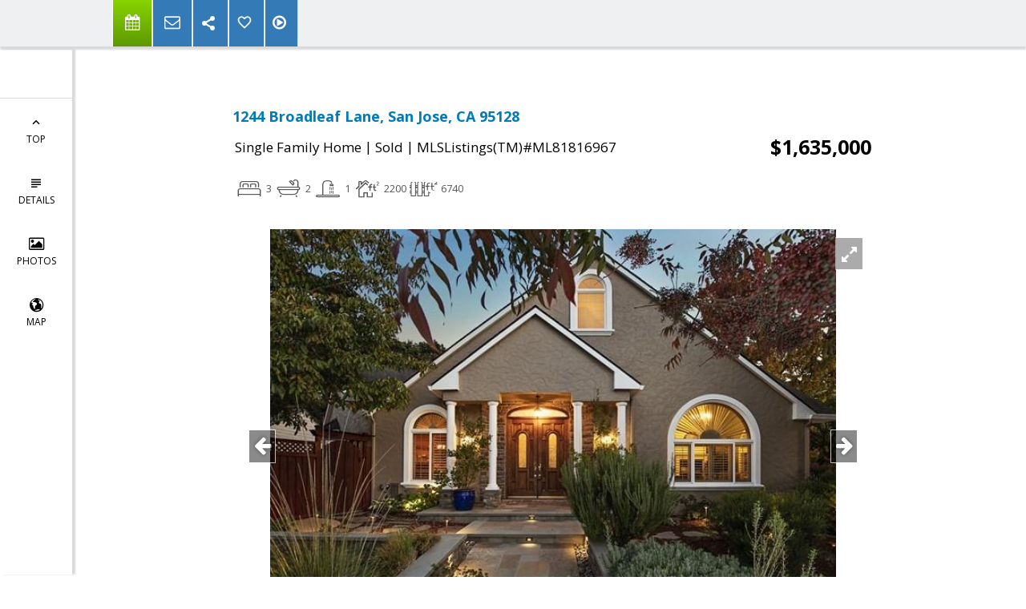

--- FILE ---
content_type: text/html; charset=utf-8
request_url: https://www.google.com/recaptcha/api2/anchor?ar=1&k=6LcGuSAUAAAAAMb457bWlGuEZ6IUGB1SNkLgHvC3&co=aHR0cHM6Ly9tb3Nlc3RlYW0uY29tOjQ0Mw..&hl=en&v=PoyoqOPhxBO7pBk68S4YbpHZ&size=normal&anchor-ms=20000&execute-ms=30000&cb=2woyxtsjyp9r
body_size: 49229
content:
<!DOCTYPE HTML><html dir="ltr" lang="en"><head><meta http-equiv="Content-Type" content="text/html; charset=UTF-8">
<meta http-equiv="X-UA-Compatible" content="IE=edge">
<title>reCAPTCHA</title>
<style type="text/css">
/* cyrillic-ext */
@font-face {
  font-family: 'Roboto';
  font-style: normal;
  font-weight: 400;
  font-stretch: 100%;
  src: url(//fonts.gstatic.com/s/roboto/v48/KFO7CnqEu92Fr1ME7kSn66aGLdTylUAMa3GUBHMdazTgWw.woff2) format('woff2');
  unicode-range: U+0460-052F, U+1C80-1C8A, U+20B4, U+2DE0-2DFF, U+A640-A69F, U+FE2E-FE2F;
}
/* cyrillic */
@font-face {
  font-family: 'Roboto';
  font-style: normal;
  font-weight: 400;
  font-stretch: 100%;
  src: url(//fonts.gstatic.com/s/roboto/v48/KFO7CnqEu92Fr1ME7kSn66aGLdTylUAMa3iUBHMdazTgWw.woff2) format('woff2');
  unicode-range: U+0301, U+0400-045F, U+0490-0491, U+04B0-04B1, U+2116;
}
/* greek-ext */
@font-face {
  font-family: 'Roboto';
  font-style: normal;
  font-weight: 400;
  font-stretch: 100%;
  src: url(//fonts.gstatic.com/s/roboto/v48/KFO7CnqEu92Fr1ME7kSn66aGLdTylUAMa3CUBHMdazTgWw.woff2) format('woff2');
  unicode-range: U+1F00-1FFF;
}
/* greek */
@font-face {
  font-family: 'Roboto';
  font-style: normal;
  font-weight: 400;
  font-stretch: 100%;
  src: url(//fonts.gstatic.com/s/roboto/v48/KFO7CnqEu92Fr1ME7kSn66aGLdTylUAMa3-UBHMdazTgWw.woff2) format('woff2');
  unicode-range: U+0370-0377, U+037A-037F, U+0384-038A, U+038C, U+038E-03A1, U+03A3-03FF;
}
/* math */
@font-face {
  font-family: 'Roboto';
  font-style: normal;
  font-weight: 400;
  font-stretch: 100%;
  src: url(//fonts.gstatic.com/s/roboto/v48/KFO7CnqEu92Fr1ME7kSn66aGLdTylUAMawCUBHMdazTgWw.woff2) format('woff2');
  unicode-range: U+0302-0303, U+0305, U+0307-0308, U+0310, U+0312, U+0315, U+031A, U+0326-0327, U+032C, U+032F-0330, U+0332-0333, U+0338, U+033A, U+0346, U+034D, U+0391-03A1, U+03A3-03A9, U+03B1-03C9, U+03D1, U+03D5-03D6, U+03F0-03F1, U+03F4-03F5, U+2016-2017, U+2034-2038, U+203C, U+2040, U+2043, U+2047, U+2050, U+2057, U+205F, U+2070-2071, U+2074-208E, U+2090-209C, U+20D0-20DC, U+20E1, U+20E5-20EF, U+2100-2112, U+2114-2115, U+2117-2121, U+2123-214F, U+2190, U+2192, U+2194-21AE, U+21B0-21E5, U+21F1-21F2, U+21F4-2211, U+2213-2214, U+2216-22FF, U+2308-230B, U+2310, U+2319, U+231C-2321, U+2336-237A, U+237C, U+2395, U+239B-23B7, U+23D0, U+23DC-23E1, U+2474-2475, U+25AF, U+25B3, U+25B7, U+25BD, U+25C1, U+25CA, U+25CC, U+25FB, U+266D-266F, U+27C0-27FF, U+2900-2AFF, U+2B0E-2B11, U+2B30-2B4C, U+2BFE, U+3030, U+FF5B, U+FF5D, U+1D400-1D7FF, U+1EE00-1EEFF;
}
/* symbols */
@font-face {
  font-family: 'Roboto';
  font-style: normal;
  font-weight: 400;
  font-stretch: 100%;
  src: url(//fonts.gstatic.com/s/roboto/v48/KFO7CnqEu92Fr1ME7kSn66aGLdTylUAMaxKUBHMdazTgWw.woff2) format('woff2');
  unicode-range: U+0001-000C, U+000E-001F, U+007F-009F, U+20DD-20E0, U+20E2-20E4, U+2150-218F, U+2190, U+2192, U+2194-2199, U+21AF, U+21E6-21F0, U+21F3, U+2218-2219, U+2299, U+22C4-22C6, U+2300-243F, U+2440-244A, U+2460-24FF, U+25A0-27BF, U+2800-28FF, U+2921-2922, U+2981, U+29BF, U+29EB, U+2B00-2BFF, U+4DC0-4DFF, U+FFF9-FFFB, U+10140-1018E, U+10190-1019C, U+101A0, U+101D0-101FD, U+102E0-102FB, U+10E60-10E7E, U+1D2C0-1D2D3, U+1D2E0-1D37F, U+1F000-1F0FF, U+1F100-1F1AD, U+1F1E6-1F1FF, U+1F30D-1F30F, U+1F315, U+1F31C, U+1F31E, U+1F320-1F32C, U+1F336, U+1F378, U+1F37D, U+1F382, U+1F393-1F39F, U+1F3A7-1F3A8, U+1F3AC-1F3AF, U+1F3C2, U+1F3C4-1F3C6, U+1F3CA-1F3CE, U+1F3D4-1F3E0, U+1F3ED, U+1F3F1-1F3F3, U+1F3F5-1F3F7, U+1F408, U+1F415, U+1F41F, U+1F426, U+1F43F, U+1F441-1F442, U+1F444, U+1F446-1F449, U+1F44C-1F44E, U+1F453, U+1F46A, U+1F47D, U+1F4A3, U+1F4B0, U+1F4B3, U+1F4B9, U+1F4BB, U+1F4BF, U+1F4C8-1F4CB, U+1F4D6, U+1F4DA, U+1F4DF, U+1F4E3-1F4E6, U+1F4EA-1F4ED, U+1F4F7, U+1F4F9-1F4FB, U+1F4FD-1F4FE, U+1F503, U+1F507-1F50B, U+1F50D, U+1F512-1F513, U+1F53E-1F54A, U+1F54F-1F5FA, U+1F610, U+1F650-1F67F, U+1F687, U+1F68D, U+1F691, U+1F694, U+1F698, U+1F6AD, U+1F6B2, U+1F6B9-1F6BA, U+1F6BC, U+1F6C6-1F6CF, U+1F6D3-1F6D7, U+1F6E0-1F6EA, U+1F6F0-1F6F3, U+1F6F7-1F6FC, U+1F700-1F7FF, U+1F800-1F80B, U+1F810-1F847, U+1F850-1F859, U+1F860-1F887, U+1F890-1F8AD, U+1F8B0-1F8BB, U+1F8C0-1F8C1, U+1F900-1F90B, U+1F93B, U+1F946, U+1F984, U+1F996, U+1F9E9, U+1FA00-1FA6F, U+1FA70-1FA7C, U+1FA80-1FA89, U+1FA8F-1FAC6, U+1FACE-1FADC, U+1FADF-1FAE9, U+1FAF0-1FAF8, U+1FB00-1FBFF;
}
/* vietnamese */
@font-face {
  font-family: 'Roboto';
  font-style: normal;
  font-weight: 400;
  font-stretch: 100%;
  src: url(//fonts.gstatic.com/s/roboto/v48/KFO7CnqEu92Fr1ME7kSn66aGLdTylUAMa3OUBHMdazTgWw.woff2) format('woff2');
  unicode-range: U+0102-0103, U+0110-0111, U+0128-0129, U+0168-0169, U+01A0-01A1, U+01AF-01B0, U+0300-0301, U+0303-0304, U+0308-0309, U+0323, U+0329, U+1EA0-1EF9, U+20AB;
}
/* latin-ext */
@font-face {
  font-family: 'Roboto';
  font-style: normal;
  font-weight: 400;
  font-stretch: 100%;
  src: url(//fonts.gstatic.com/s/roboto/v48/KFO7CnqEu92Fr1ME7kSn66aGLdTylUAMa3KUBHMdazTgWw.woff2) format('woff2');
  unicode-range: U+0100-02BA, U+02BD-02C5, U+02C7-02CC, U+02CE-02D7, U+02DD-02FF, U+0304, U+0308, U+0329, U+1D00-1DBF, U+1E00-1E9F, U+1EF2-1EFF, U+2020, U+20A0-20AB, U+20AD-20C0, U+2113, U+2C60-2C7F, U+A720-A7FF;
}
/* latin */
@font-face {
  font-family: 'Roboto';
  font-style: normal;
  font-weight: 400;
  font-stretch: 100%;
  src: url(//fonts.gstatic.com/s/roboto/v48/KFO7CnqEu92Fr1ME7kSn66aGLdTylUAMa3yUBHMdazQ.woff2) format('woff2');
  unicode-range: U+0000-00FF, U+0131, U+0152-0153, U+02BB-02BC, U+02C6, U+02DA, U+02DC, U+0304, U+0308, U+0329, U+2000-206F, U+20AC, U+2122, U+2191, U+2193, U+2212, U+2215, U+FEFF, U+FFFD;
}
/* cyrillic-ext */
@font-face {
  font-family: 'Roboto';
  font-style: normal;
  font-weight: 500;
  font-stretch: 100%;
  src: url(//fonts.gstatic.com/s/roboto/v48/KFO7CnqEu92Fr1ME7kSn66aGLdTylUAMa3GUBHMdazTgWw.woff2) format('woff2');
  unicode-range: U+0460-052F, U+1C80-1C8A, U+20B4, U+2DE0-2DFF, U+A640-A69F, U+FE2E-FE2F;
}
/* cyrillic */
@font-face {
  font-family: 'Roboto';
  font-style: normal;
  font-weight: 500;
  font-stretch: 100%;
  src: url(//fonts.gstatic.com/s/roboto/v48/KFO7CnqEu92Fr1ME7kSn66aGLdTylUAMa3iUBHMdazTgWw.woff2) format('woff2');
  unicode-range: U+0301, U+0400-045F, U+0490-0491, U+04B0-04B1, U+2116;
}
/* greek-ext */
@font-face {
  font-family: 'Roboto';
  font-style: normal;
  font-weight: 500;
  font-stretch: 100%;
  src: url(//fonts.gstatic.com/s/roboto/v48/KFO7CnqEu92Fr1ME7kSn66aGLdTylUAMa3CUBHMdazTgWw.woff2) format('woff2');
  unicode-range: U+1F00-1FFF;
}
/* greek */
@font-face {
  font-family: 'Roboto';
  font-style: normal;
  font-weight: 500;
  font-stretch: 100%;
  src: url(//fonts.gstatic.com/s/roboto/v48/KFO7CnqEu92Fr1ME7kSn66aGLdTylUAMa3-UBHMdazTgWw.woff2) format('woff2');
  unicode-range: U+0370-0377, U+037A-037F, U+0384-038A, U+038C, U+038E-03A1, U+03A3-03FF;
}
/* math */
@font-face {
  font-family: 'Roboto';
  font-style: normal;
  font-weight: 500;
  font-stretch: 100%;
  src: url(//fonts.gstatic.com/s/roboto/v48/KFO7CnqEu92Fr1ME7kSn66aGLdTylUAMawCUBHMdazTgWw.woff2) format('woff2');
  unicode-range: U+0302-0303, U+0305, U+0307-0308, U+0310, U+0312, U+0315, U+031A, U+0326-0327, U+032C, U+032F-0330, U+0332-0333, U+0338, U+033A, U+0346, U+034D, U+0391-03A1, U+03A3-03A9, U+03B1-03C9, U+03D1, U+03D5-03D6, U+03F0-03F1, U+03F4-03F5, U+2016-2017, U+2034-2038, U+203C, U+2040, U+2043, U+2047, U+2050, U+2057, U+205F, U+2070-2071, U+2074-208E, U+2090-209C, U+20D0-20DC, U+20E1, U+20E5-20EF, U+2100-2112, U+2114-2115, U+2117-2121, U+2123-214F, U+2190, U+2192, U+2194-21AE, U+21B0-21E5, U+21F1-21F2, U+21F4-2211, U+2213-2214, U+2216-22FF, U+2308-230B, U+2310, U+2319, U+231C-2321, U+2336-237A, U+237C, U+2395, U+239B-23B7, U+23D0, U+23DC-23E1, U+2474-2475, U+25AF, U+25B3, U+25B7, U+25BD, U+25C1, U+25CA, U+25CC, U+25FB, U+266D-266F, U+27C0-27FF, U+2900-2AFF, U+2B0E-2B11, U+2B30-2B4C, U+2BFE, U+3030, U+FF5B, U+FF5D, U+1D400-1D7FF, U+1EE00-1EEFF;
}
/* symbols */
@font-face {
  font-family: 'Roboto';
  font-style: normal;
  font-weight: 500;
  font-stretch: 100%;
  src: url(//fonts.gstatic.com/s/roboto/v48/KFO7CnqEu92Fr1ME7kSn66aGLdTylUAMaxKUBHMdazTgWw.woff2) format('woff2');
  unicode-range: U+0001-000C, U+000E-001F, U+007F-009F, U+20DD-20E0, U+20E2-20E4, U+2150-218F, U+2190, U+2192, U+2194-2199, U+21AF, U+21E6-21F0, U+21F3, U+2218-2219, U+2299, U+22C4-22C6, U+2300-243F, U+2440-244A, U+2460-24FF, U+25A0-27BF, U+2800-28FF, U+2921-2922, U+2981, U+29BF, U+29EB, U+2B00-2BFF, U+4DC0-4DFF, U+FFF9-FFFB, U+10140-1018E, U+10190-1019C, U+101A0, U+101D0-101FD, U+102E0-102FB, U+10E60-10E7E, U+1D2C0-1D2D3, U+1D2E0-1D37F, U+1F000-1F0FF, U+1F100-1F1AD, U+1F1E6-1F1FF, U+1F30D-1F30F, U+1F315, U+1F31C, U+1F31E, U+1F320-1F32C, U+1F336, U+1F378, U+1F37D, U+1F382, U+1F393-1F39F, U+1F3A7-1F3A8, U+1F3AC-1F3AF, U+1F3C2, U+1F3C4-1F3C6, U+1F3CA-1F3CE, U+1F3D4-1F3E0, U+1F3ED, U+1F3F1-1F3F3, U+1F3F5-1F3F7, U+1F408, U+1F415, U+1F41F, U+1F426, U+1F43F, U+1F441-1F442, U+1F444, U+1F446-1F449, U+1F44C-1F44E, U+1F453, U+1F46A, U+1F47D, U+1F4A3, U+1F4B0, U+1F4B3, U+1F4B9, U+1F4BB, U+1F4BF, U+1F4C8-1F4CB, U+1F4D6, U+1F4DA, U+1F4DF, U+1F4E3-1F4E6, U+1F4EA-1F4ED, U+1F4F7, U+1F4F9-1F4FB, U+1F4FD-1F4FE, U+1F503, U+1F507-1F50B, U+1F50D, U+1F512-1F513, U+1F53E-1F54A, U+1F54F-1F5FA, U+1F610, U+1F650-1F67F, U+1F687, U+1F68D, U+1F691, U+1F694, U+1F698, U+1F6AD, U+1F6B2, U+1F6B9-1F6BA, U+1F6BC, U+1F6C6-1F6CF, U+1F6D3-1F6D7, U+1F6E0-1F6EA, U+1F6F0-1F6F3, U+1F6F7-1F6FC, U+1F700-1F7FF, U+1F800-1F80B, U+1F810-1F847, U+1F850-1F859, U+1F860-1F887, U+1F890-1F8AD, U+1F8B0-1F8BB, U+1F8C0-1F8C1, U+1F900-1F90B, U+1F93B, U+1F946, U+1F984, U+1F996, U+1F9E9, U+1FA00-1FA6F, U+1FA70-1FA7C, U+1FA80-1FA89, U+1FA8F-1FAC6, U+1FACE-1FADC, U+1FADF-1FAE9, U+1FAF0-1FAF8, U+1FB00-1FBFF;
}
/* vietnamese */
@font-face {
  font-family: 'Roboto';
  font-style: normal;
  font-weight: 500;
  font-stretch: 100%;
  src: url(//fonts.gstatic.com/s/roboto/v48/KFO7CnqEu92Fr1ME7kSn66aGLdTylUAMa3OUBHMdazTgWw.woff2) format('woff2');
  unicode-range: U+0102-0103, U+0110-0111, U+0128-0129, U+0168-0169, U+01A0-01A1, U+01AF-01B0, U+0300-0301, U+0303-0304, U+0308-0309, U+0323, U+0329, U+1EA0-1EF9, U+20AB;
}
/* latin-ext */
@font-face {
  font-family: 'Roboto';
  font-style: normal;
  font-weight: 500;
  font-stretch: 100%;
  src: url(//fonts.gstatic.com/s/roboto/v48/KFO7CnqEu92Fr1ME7kSn66aGLdTylUAMa3KUBHMdazTgWw.woff2) format('woff2');
  unicode-range: U+0100-02BA, U+02BD-02C5, U+02C7-02CC, U+02CE-02D7, U+02DD-02FF, U+0304, U+0308, U+0329, U+1D00-1DBF, U+1E00-1E9F, U+1EF2-1EFF, U+2020, U+20A0-20AB, U+20AD-20C0, U+2113, U+2C60-2C7F, U+A720-A7FF;
}
/* latin */
@font-face {
  font-family: 'Roboto';
  font-style: normal;
  font-weight: 500;
  font-stretch: 100%;
  src: url(//fonts.gstatic.com/s/roboto/v48/KFO7CnqEu92Fr1ME7kSn66aGLdTylUAMa3yUBHMdazQ.woff2) format('woff2');
  unicode-range: U+0000-00FF, U+0131, U+0152-0153, U+02BB-02BC, U+02C6, U+02DA, U+02DC, U+0304, U+0308, U+0329, U+2000-206F, U+20AC, U+2122, U+2191, U+2193, U+2212, U+2215, U+FEFF, U+FFFD;
}
/* cyrillic-ext */
@font-face {
  font-family: 'Roboto';
  font-style: normal;
  font-weight: 900;
  font-stretch: 100%;
  src: url(//fonts.gstatic.com/s/roboto/v48/KFO7CnqEu92Fr1ME7kSn66aGLdTylUAMa3GUBHMdazTgWw.woff2) format('woff2');
  unicode-range: U+0460-052F, U+1C80-1C8A, U+20B4, U+2DE0-2DFF, U+A640-A69F, U+FE2E-FE2F;
}
/* cyrillic */
@font-face {
  font-family: 'Roboto';
  font-style: normal;
  font-weight: 900;
  font-stretch: 100%;
  src: url(//fonts.gstatic.com/s/roboto/v48/KFO7CnqEu92Fr1ME7kSn66aGLdTylUAMa3iUBHMdazTgWw.woff2) format('woff2');
  unicode-range: U+0301, U+0400-045F, U+0490-0491, U+04B0-04B1, U+2116;
}
/* greek-ext */
@font-face {
  font-family: 'Roboto';
  font-style: normal;
  font-weight: 900;
  font-stretch: 100%;
  src: url(//fonts.gstatic.com/s/roboto/v48/KFO7CnqEu92Fr1ME7kSn66aGLdTylUAMa3CUBHMdazTgWw.woff2) format('woff2');
  unicode-range: U+1F00-1FFF;
}
/* greek */
@font-face {
  font-family: 'Roboto';
  font-style: normal;
  font-weight: 900;
  font-stretch: 100%;
  src: url(//fonts.gstatic.com/s/roboto/v48/KFO7CnqEu92Fr1ME7kSn66aGLdTylUAMa3-UBHMdazTgWw.woff2) format('woff2');
  unicode-range: U+0370-0377, U+037A-037F, U+0384-038A, U+038C, U+038E-03A1, U+03A3-03FF;
}
/* math */
@font-face {
  font-family: 'Roboto';
  font-style: normal;
  font-weight: 900;
  font-stretch: 100%;
  src: url(//fonts.gstatic.com/s/roboto/v48/KFO7CnqEu92Fr1ME7kSn66aGLdTylUAMawCUBHMdazTgWw.woff2) format('woff2');
  unicode-range: U+0302-0303, U+0305, U+0307-0308, U+0310, U+0312, U+0315, U+031A, U+0326-0327, U+032C, U+032F-0330, U+0332-0333, U+0338, U+033A, U+0346, U+034D, U+0391-03A1, U+03A3-03A9, U+03B1-03C9, U+03D1, U+03D5-03D6, U+03F0-03F1, U+03F4-03F5, U+2016-2017, U+2034-2038, U+203C, U+2040, U+2043, U+2047, U+2050, U+2057, U+205F, U+2070-2071, U+2074-208E, U+2090-209C, U+20D0-20DC, U+20E1, U+20E5-20EF, U+2100-2112, U+2114-2115, U+2117-2121, U+2123-214F, U+2190, U+2192, U+2194-21AE, U+21B0-21E5, U+21F1-21F2, U+21F4-2211, U+2213-2214, U+2216-22FF, U+2308-230B, U+2310, U+2319, U+231C-2321, U+2336-237A, U+237C, U+2395, U+239B-23B7, U+23D0, U+23DC-23E1, U+2474-2475, U+25AF, U+25B3, U+25B7, U+25BD, U+25C1, U+25CA, U+25CC, U+25FB, U+266D-266F, U+27C0-27FF, U+2900-2AFF, U+2B0E-2B11, U+2B30-2B4C, U+2BFE, U+3030, U+FF5B, U+FF5D, U+1D400-1D7FF, U+1EE00-1EEFF;
}
/* symbols */
@font-face {
  font-family: 'Roboto';
  font-style: normal;
  font-weight: 900;
  font-stretch: 100%;
  src: url(//fonts.gstatic.com/s/roboto/v48/KFO7CnqEu92Fr1ME7kSn66aGLdTylUAMaxKUBHMdazTgWw.woff2) format('woff2');
  unicode-range: U+0001-000C, U+000E-001F, U+007F-009F, U+20DD-20E0, U+20E2-20E4, U+2150-218F, U+2190, U+2192, U+2194-2199, U+21AF, U+21E6-21F0, U+21F3, U+2218-2219, U+2299, U+22C4-22C6, U+2300-243F, U+2440-244A, U+2460-24FF, U+25A0-27BF, U+2800-28FF, U+2921-2922, U+2981, U+29BF, U+29EB, U+2B00-2BFF, U+4DC0-4DFF, U+FFF9-FFFB, U+10140-1018E, U+10190-1019C, U+101A0, U+101D0-101FD, U+102E0-102FB, U+10E60-10E7E, U+1D2C0-1D2D3, U+1D2E0-1D37F, U+1F000-1F0FF, U+1F100-1F1AD, U+1F1E6-1F1FF, U+1F30D-1F30F, U+1F315, U+1F31C, U+1F31E, U+1F320-1F32C, U+1F336, U+1F378, U+1F37D, U+1F382, U+1F393-1F39F, U+1F3A7-1F3A8, U+1F3AC-1F3AF, U+1F3C2, U+1F3C4-1F3C6, U+1F3CA-1F3CE, U+1F3D4-1F3E0, U+1F3ED, U+1F3F1-1F3F3, U+1F3F5-1F3F7, U+1F408, U+1F415, U+1F41F, U+1F426, U+1F43F, U+1F441-1F442, U+1F444, U+1F446-1F449, U+1F44C-1F44E, U+1F453, U+1F46A, U+1F47D, U+1F4A3, U+1F4B0, U+1F4B3, U+1F4B9, U+1F4BB, U+1F4BF, U+1F4C8-1F4CB, U+1F4D6, U+1F4DA, U+1F4DF, U+1F4E3-1F4E6, U+1F4EA-1F4ED, U+1F4F7, U+1F4F9-1F4FB, U+1F4FD-1F4FE, U+1F503, U+1F507-1F50B, U+1F50D, U+1F512-1F513, U+1F53E-1F54A, U+1F54F-1F5FA, U+1F610, U+1F650-1F67F, U+1F687, U+1F68D, U+1F691, U+1F694, U+1F698, U+1F6AD, U+1F6B2, U+1F6B9-1F6BA, U+1F6BC, U+1F6C6-1F6CF, U+1F6D3-1F6D7, U+1F6E0-1F6EA, U+1F6F0-1F6F3, U+1F6F7-1F6FC, U+1F700-1F7FF, U+1F800-1F80B, U+1F810-1F847, U+1F850-1F859, U+1F860-1F887, U+1F890-1F8AD, U+1F8B0-1F8BB, U+1F8C0-1F8C1, U+1F900-1F90B, U+1F93B, U+1F946, U+1F984, U+1F996, U+1F9E9, U+1FA00-1FA6F, U+1FA70-1FA7C, U+1FA80-1FA89, U+1FA8F-1FAC6, U+1FACE-1FADC, U+1FADF-1FAE9, U+1FAF0-1FAF8, U+1FB00-1FBFF;
}
/* vietnamese */
@font-face {
  font-family: 'Roboto';
  font-style: normal;
  font-weight: 900;
  font-stretch: 100%;
  src: url(//fonts.gstatic.com/s/roboto/v48/KFO7CnqEu92Fr1ME7kSn66aGLdTylUAMa3OUBHMdazTgWw.woff2) format('woff2');
  unicode-range: U+0102-0103, U+0110-0111, U+0128-0129, U+0168-0169, U+01A0-01A1, U+01AF-01B0, U+0300-0301, U+0303-0304, U+0308-0309, U+0323, U+0329, U+1EA0-1EF9, U+20AB;
}
/* latin-ext */
@font-face {
  font-family: 'Roboto';
  font-style: normal;
  font-weight: 900;
  font-stretch: 100%;
  src: url(//fonts.gstatic.com/s/roboto/v48/KFO7CnqEu92Fr1ME7kSn66aGLdTylUAMa3KUBHMdazTgWw.woff2) format('woff2');
  unicode-range: U+0100-02BA, U+02BD-02C5, U+02C7-02CC, U+02CE-02D7, U+02DD-02FF, U+0304, U+0308, U+0329, U+1D00-1DBF, U+1E00-1E9F, U+1EF2-1EFF, U+2020, U+20A0-20AB, U+20AD-20C0, U+2113, U+2C60-2C7F, U+A720-A7FF;
}
/* latin */
@font-face {
  font-family: 'Roboto';
  font-style: normal;
  font-weight: 900;
  font-stretch: 100%;
  src: url(//fonts.gstatic.com/s/roboto/v48/KFO7CnqEu92Fr1ME7kSn66aGLdTylUAMa3yUBHMdazQ.woff2) format('woff2');
  unicode-range: U+0000-00FF, U+0131, U+0152-0153, U+02BB-02BC, U+02C6, U+02DA, U+02DC, U+0304, U+0308, U+0329, U+2000-206F, U+20AC, U+2122, U+2191, U+2193, U+2212, U+2215, U+FEFF, U+FFFD;
}

</style>
<link rel="stylesheet" type="text/css" href="https://www.gstatic.com/recaptcha/releases/PoyoqOPhxBO7pBk68S4YbpHZ/styles__ltr.css">
<script nonce="aLtUP34__xoGfRUYA-oeuQ" type="text/javascript">window['__recaptcha_api'] = 'https://www.google.com/recaptcha/api2/';</script>
<script type="text/javascript" src="https://www.gstatic.com/recaptcha/releases/PoyoqOPhxBO7pBk68S4YbpHZ/recaptcha__en.js" nonce="aLtUP34__xoGfRUYA-oeuQ">
      
    </script></head>
<body><div id="rc-anchor-alert" class="rc-anchor-alert"></div>
<input type="hidden" id="recaptcha-token" value="[base64]">
<script type="text/javascript" nonce="aLtUP34__xoGfRUYA-oeuQ">
      recaptcha.anchor.Main.init("[\x22ainput\x22,[\x22bgdata\x22,\x22\x22,\[base64]/[base64]/[base64]/[base64]/[base64]/[base64]/KGcoTywyNTMsTy5PKSxVRyhPLEMpKTpnKE8sMjUzLEMpLE8pKSxsKSksTykpfSxieT1mdW5jdGlvbihDLE8sdSxsKXtmb3IobD0odT1SKEMpLDApO08+MDtPLS0pbD1sPDw4fFooQyk7ZyhDLHUsbCl9LFVHPWZ1bmN0aW9uKEMsTyl7Qy5pLmxlbmd0aD4xMDQ/[base64]/[base64]/[base64]/[base64]/[base64]/[base64]/[base64]\\u003d\x22,\[base64]\\u003d\x22,\x22w5cSwonChhMyw6Y+wovCq8KgZsOYHGY3wqDCkQQMSE9cbjE+w5tOTcOpw5HDlxrDiknCtGYmMcOLA8K1w7nDnMK6cg7DgcKzdmXDjcOcMMOXABEhJ8OewqvDrMKtwrTChW7Dr8OZN8KJw7rDvsK/S8KcFcKRw5FOHVwiw5DClH/Cn8ObTUXDk0rCu1wZw5rDpD9fPsKLwrDCh3nCrStfw58fwo7CiVXCtyDDoUbDosKYMsOtw4FvWsOgN1zDqsOCw4vDjlwWMsOrwq7Du3zCrnNeN8K8RmrDjsKdWB7CoxbDrMKgH8ODwpBhERPCpSTCqj5Fw5TDnHnDhsO+wqICAS5/eBJYJg8NLMOqw54NYWbDtMOhw4vDhsOzw7zDiGvDksK7w7HDosOuw6MSbkbDuXcIw4HDgcOIAMOow6rDsjDCjmcFw5Mtwph0Y8OawpnCg8Owbx9xKjDDqShcwr/DvMK4w7ZdQ2fDhmoyw4J9fMObwoTClFY0w7t+aMOmwowLwrwqSS1HwqINIyorEz3CucORw4A5w6rCukRqN8KeecKUwpxLHhDCuQIcw7QMIcO3wr5zIF/DhsO7wp8+Q1YlwqvCknUNF3Ijwq56XsKCb8OMOl5xWMOuLzLDnH3CgQM0EgFhS8OCw4TCu1dmw4McGkcSwplnbEnCshXCl8O/QEFUT8OOHcOPwqE8wrbCt8KTQHBpw7rCqEx+wo85OMOVfTggZigOQcKgw7/[base64]/[base64]/DjcOfw77DinItw6QVw4bDosKaOm8dMcOcDMKmXcO7wpdUw58hMxfDjnwRSsO1wp4HwqjDnx3CkTrDnyLCkMO+wqXCssKjQj85TcO9w5jDtMK2w5/CgMOSAknCvHLDr8OXVsKNw6NPwr3DjMOjw551w6B/Uh8swq7CscO+A8Osw7MYwrLDq1LCoS7CksOaw4LDmMOYXsKywpwswoDCg8OnwpU+wqnDkB7DlCDDskA9woLCu0DCrBN9UMKDbsOfw4EPwoPDvsOkZMKUMHNLKcO/w7rDvsOKw5HDt8KYwonCo8O8HsKtRRPCpWLDssOXwpPCl8O1w6TCusKYAsO+w4swaFdEA2XDgsKmGsOPwrRcw5Yjw4DDu8OOwrUswovDr8KjesO8w5VUw6wTO8OeDUHCplbClVNhw5LCjMKBDDvCiVk8MW/[base64]/J0jDvMKbV8K2w50fWMOrwplVLVrCiV7DjCrDkjbCgEx+w7xyScOxwptnw4k3YxjCl8KRNsOLw5PDp1fDih1Nw7/DrHbDn1HCvsOLw57CpTRUX0XDrsOAwodiw4hnLsKBbHrCpMKpw7fDnRUTXWzCn8Ojw64uK1LCsMOvwp5cw67Dh8OTf2FYQsK9w51Bw6zDg8OiFcKRw7XCo8Knw5VGR1oywp3ClXTCl8KZwrHChMKIOMOPw7fCjRF2w4LCj0EBwrXDiVc0w6stwq/DhWMYwqAhw5/CoMOIexnDhxnCm2vCglICw6DDvhHDo17DgVfCpMO3w6nCuUULXcOuwr3DoiFiwobDiD/[base64]/[base64]/[base64]/Cl8ONwp8Ow6vCr8KLwo/DgsKTGsOzw6EKT1VKT8KmT2HCnWPCoW3DisK/eWM8wol6w5Mvw5LClDZjw6bCp8K6wocpAMOEwovCuzATwrZAaWjCiF0hw5J+FgQKSivDpjp4OUMUw7RIw7dCw6zCjMO/wqjDmE3DqAxfw6LChk9ODTzCmsOrdwVFw6hZRCvDuMOTw5XDkX3DisOdwo5Gw7vCt8O+MMKCwrp3w6PDnMKXRMK9PMKSw4PCghPCl8O6QMKUw5B2w4wYZsOGw7MFwqAPw47DogvDuE7DigZ8SsKZTcOUc8KEwq8/QTNVFMKYMQLCjwxYJcKawr1uIh1pwrPDrTDDr8KuHMO9wqHDtCjDm8Oww5jDiVFQw6jDlXvDh8O3w6ppV8KSLsOIw63CvXxPEsKFw6MbUMOVw5xtwo1JD3NcwqzCpsObwqgWc8OUw6nCljFlSsOUw7AKBcKiwqdzJMOlwp/DikXCh8OQUMO9LF7DkxwRw67ChG/[base64]/[base64]/[base64]/DjsKxYnQeasK8w48+wrtnS8O/w5Qmw60+V8KOw6lZwoltL8KewqcXw7/DoTHCt3LDqcKxw7AzwrrDlADDvkh+acKWw6BuwqXChMKCw5rCj03ClMKVw4lXbzvCv8Kew5bCr13CisO6woDDozHClMKuPsOeRG8QM0DDlATCn8OHe8K5FsK1TGpHawhswpkew5bCjcKoE8O0EcKuw6F6QwBdwo8YATvDhi91QXbChR/CgsKHwovDi8O6woZgOm/DgMKVw5LDrX0pwrw5CsKYw5TDlhzCkwxPJcOFw7MgPFJ0B8O4JMKUODbDvi/CnwMww7TCpiNbw4fDmChIw7fDsjM1UxMXDXvCgsKBLk93bMKpbTAcwod0MDQtYHciCiQ5wrTDusO4wqzCtnrDuzowwrMVw6/[base64]/DuCPCmcKBw73CpQthXcK5OMOdVA4MZcORwqxhwrkZQ1/Dh8OscCJaEsKwwpPCnzhFwqpbJH1gY0bCiD/ChsKpwpHCtMOzRSvDpMKSw6DDvMKlLBFMBUfClcOrfgXCvwUfw6Zew61DEW3Dk8Oow7t7OkNnPsKnw75bIMKtw4NrEU9gJDDDiwQhccOWw7Z4wq7CsCTCvcOVwoY6bsKIXyVsaQF/woDCpsOTBcKpw4PCkihOcm/CnXIswrpGw4rCoENuUS5twq3Ctg8Hc1oZFsOlWcOXw7M9worDsgTDpWphw7/[base64]/Cl1xqdEkTLcKnLXhdPsKGbDPCtiBrdQg3wq3Dj8K9w6bCrMKeNcOwZMKGISNvw7BlwrzCqW0gbcKmYETDoFrCnMKsH0TCpMKRCMO/cARhEMOgP8KVGkTDhDNNwo4uw4gNXMOsw5XCscKmwp7Cu8Otw7ocwqhkw7rDnnnCqcO5w4XCvz/Do8KxwpFXKsO2DxvChcKJLcKUbcKKwojChDDCssK0NMKaH18Ww6/DtcKDw5MdB8OOw5LCuxTCi8K1PMKYw79pw7LCtsO8wqXCtiEQw6A4w43DtcOKB8Kzw6HCrcKaUMOGDwx9wrlcwpxGwozDuzrCqMO0DDMMwrXDusKqTisew4/[base64]/DtyPDpsOcdjLCvQ/[base64]/w6hwWcKgF0fDowsRY8KSw5Nfwo8tY3N+woYBSkjCsSLCgMOFw7sTEsKlKkTDpMOow67ChAvCr8O4w6XCpsOrXsOSI0nCmsKMw7jCmzsiZmbDnUPDhiDDncKzdkNEesKWI8OfLX4+XD4rw7ZeOT7CgUxXKnpPA8KAQT/Cn8OLw4LDmyYxU8OYYw7CsjnDmcK/ODUFwp5sElrCtHQTw6rDkhTDlsKvVT3CosO+w4okPsKvC8OlaVXCoSRKwqbDiAbCr8KRwq7DlsK7HH88wpZtw55oG8KiK8KhwrvDpn8ew6bCsm4Ww5bDu17Du0E/wpdabsONFsOtwqkQH0rCix4Sc8KCR1bDn8Kgw4AHw41bw6Iww5nDh8KTw73Dgl3DuWwcGsOkYCAQZkzDuT5swqDCgBHCiMOOBzkKw5MlBVpQw4fChMOVEVHCj2F1U8OjCMOJEMKyRsOdwoxqwpXCiz41EGnDkGbDmGDCh0NmTsK/wptiBcOLImhVwp/DusKjYAZTS8Oye8Kww4jCpHzCryx0bCMswrbCs3DDlmTDrltxODtPw4rCtVfDnMOnw5Ahw5JLXnhvwq48FkZpMcOVwowPw6cFw5V3wq/DjsK6wo/DojfDhAPDgcOVcUl+GWfCi8OSwrnDqBTDvC1LVynDn8OXfsOew6tEYsKRw6/DlsKWBcKZUMO5wrgPw6hiw6lRw7DCtEvClFIpQMKJw71Fw7MVGXlEwpoHwobDo8KnwrLDuEBqasOYw4bCsWd8wpXDpMO8SsOQSV7CuC/[base64]/SsO2BMK+HsOnwpkWZ8K+w6vCtC1RMDU1dcO+KcK8w7k2E0fCqFw6dMOkwr3Dl37DlgV4wqPDty7CjcK/w4LDnAkLclN5OsOSwqk4KcKqwoHCqMKsw53DvTUaw7pLLkJuE8Ohw6/ClUhue8K2wpjDl1VmBT3DjBYTGcOhC8KQFAfDrsOuRcKGwr4gwpLDqDXDrixWOQVHM1jDq8O0FUjDpMKhGcK5AE1+GMKEw4dERsKEw4lFw5DCkAXDmMKpZ3vChQ/[base64]/CtcKgYsKLTXosYFkeN8Kbw7bCr3XCocKFPMOcw47CnhzDqMOawog9wrQLw7wxGMKBLC7Di8Kiw77Di8Onw7Mcw5EMegXCj1cBRsOHw4HCmk7Do8OEf8ObU8Kvw4Qlw6XDk0XCj3NycsOyZMO4CUxpA8KzZ8O+wpcYKcObdXzDj8K/wpPDusKWW2zDoUsVYsKAMnnDk8O2w5Ulw4xIfihDa8OnPMKfw5HDuMO/[base64]/DsC52cXQ4wqrDlcKBNBgVH103w67Dn8KYwrXCqsOVwqxMw57Di8OEw5F4ZMKIw4PDhsK2wrDCqHJ5w4PChMKsRMONBMOLw7bDlcOac8OpTBU5bEnDil4nw7x7w5jDjU/DrjLCucOLw5HDqSLDqcKWbDPDuglgwpMvE8OuKkPDun7CqnBFO8ODCB7CjDRyw5LCpSkXw7nCi1/DoklOwrRcfDQcwpg9woRkGwzCql46cMO7w45WwoLDj8KPX8OkScKLwpnDksO4fTNKwqLDrMO3w751w6bDtnvCnsO2w5d0wpVGw5TDn8Oaw7MlE0XCpyI9w70bw7fDscO/[base64]/[base64]/HcONw7NNwr1Cw4fDgsOsw4N4DcKNwrvDtRlYPMKNw584w5Qhw79Pwq9MQsKdIMONK8OLKyoIYDBsWA/CrQzChsK3UcOzw7x5RRMRKcOywo/[base64]/DjkfCjC3Ct8Ovw5Mbwp49w41eQDJpchvDq38qwq0Vw655w7HDoAHDkAbDiMK0MnVew7XDu8Ocw6/[base64]/[base64]/ChXjCusKjbj4qX8KxwrbCg8KnwqLCuMK3ewJHTUTDkXTDtMKxGCwVX8KZJMONw6bDmMKNO8Kaw4NUeMKSwpkYE8KWw7jClDRCwo/[base64]/DusKvwpLDm8OCZ1JtdcOgw5srwrbDpVhbYVp+wpRuwpALI0oPb8Kiw6A2VXrCpxvCuXsxwp7Cj8O7w6ALw63DpQxNw5zCvcKjZsOQPWE1Swwnw6/[base64]/DsGRAXsO7bVBTEMKcw6LCj8O6TH3CoD/[base64]/ChADCvsKnwqLChEJtBA0Mw7deAw7Dvz1jwpkMEcKaw7nDu3HDpcOOwrQ0w6fCksKlT8OxUWXCqMKnw4vDncOgQsOIw6bCnsK7woEHwpEQwo5CwqLCv8Otw5E/wqnDucKWw5HCkz8aGMOqYMKgQWjDlWINw5LDvkIAw4DDkgRLwrEjw7/CmybDpktlB8KIwp5HKMO6LsOmAcKtwpg1w4XCukvCr8KaCmgQTA7CkE/DtjhuwqojecKyFj9LU8OSw6rCoVptw71gwr3DjlxVwr7DrzUwRkLCjMOOwr87WMKEw4/ChMOfw6lCDlLDrD8dG1AcBsO5CnJnW3zCjsO3UBpyTHpxw7fCm8OiwonCisOtVUc2HcOTwot7wrJGw5/Ds8KaYyXCoRJuQcOhUCfCkcKoMAfCpMOxE8K1w4t+wrfDtDfCjXLCtxzCgn/CvlvDksOuLzkuwp1vw4gkJ8KaL8KiHTtYEAHChTPDoRTDlGzDmGLClcKhwpdPw6TCuMKNMg/DvQ7ClMODOADCkBnDvcOowq9ADcObT2cBw7HCtj/DmT7Dq8KBc8OfwpPCpg8EXSTCugPDuyXCvncGJwPCocK2w5waw6DDiMOodi/DoBNmGFLCkMKMwrDDoG3DrMO7ElTDi8KTLG1Jw7pCw43Dn8KZTFnCisOLJBEmfcKdJSvDtETDq8OMO23CrmMSKsOIwrjCgcK6b8Osw4/[base64]/EiLDnsObw4fDkR/DlsOyXcOLw689OBB5E0LDvxNdwpHDpMO5GRvDhsKrdiQpPsOCw5HDgsKiwrXCqAHCtsKRC0vCrsKaw64uw7zCji/[base64]/[base64]/Dowt6w5gZwrzCny90w6vCjRxxOFTCgHIXXRfDtR8gwr7CtMO4EMOPwqbCqsK7OMOpPsOSw4Znw4I7wrDClCHDsS47wrTDjxBrwr3DrDHDm8OLYsOkeCszA8Okf2Qkwr/ChsKJw7tNGMK/Xl3CkyDDoxrCkMKJSzVScsOlw7vCjQTCtcOCwqPDmmx3ATzChcObw4HDiMOTwprDtjl+wqXDr8OHwqNxw7MIw7orEAw7w4jClcOTDF/[base64]/[base64]/[base64]/[base64]/NMOFw5lfAsKgbcKjwoTCscO2wohJbcOjwprDoQXCvsOVwrvDm8OGOk0Td1rCiH/DsRdQBsORQFDDmsKnwqw5DCs7wprCuMKOcxvCulxhwrbCjRJqKcK5T8KXwpNSwoh/EwMIwpHDvSPClMKDW08WTggiJkrCgsOcfwnDtjLCn0YUVMOSw5vCrcOsJEFiw7Q/wp3Ct3IVe0bCljUVwphnwpk7b1UzEsKtw7TChcKpw4BkwqXCssORI3jCm8K+wrYCw4XDjGfCvcOeRQPCo8KHwqBWw7gNw4nCgsKSwo1Gw47CsGXCu8OZwqdeb0fCmcKaZnTDv1AtWXXCuMOodcKFRcO/w7BKBMKEw79lRXJcGCLCtgh2HwtCw6ZdVEosUyciC2Q6w74xw4wJwqQaw6/[base64]/DlcOdw7DDg8Kzw6jCvB/[base64]/Co8O1U8KsIwfChMKvwrV7wphuwq/CrMO9w6DDvjQ1wpAOwos6L8KlKMOdHiwwOcOzw5XDhz8sbl7DtMK3QTZBe8K/SRRqwq1mdwfDv8K3A8OmQ3jDvivCkX4jbsOlwo05Cg0ZAQHDpMOvLCzCmcO4wppBPsKywozDqcOYRsOLfMOOwq/[base64]/WwXDnMOHw7PDnUnChMKmewN7CVbDqsKlKhvCj8OAw4/Djw7Dli0gZsK7w4h1w7vCvyI+w7PCnn1HFMOOw5FXw6JBw6JdFsOHbcKGWcOwZMK6wr0pwrwjw4QBdcOgGMOEDsOMwoTCt8KywpzDmDBqw6XDrGk2BsOIdcKuesKqdMOxCxxfcMOjw67DicOJwr3CnsK9Y1hEXMOWXVp7wqTCpcK0wqnCisO/NMO7FlxzbAl0Q1t8f8O4YsKvwpzCtMKOwq4ow67ClsOswoZLTcONMcORUsOYwowBw7zCi8OnwqfDpcOiwqUjIGjCo0vCl8O+CmLCm8Krwo/CkhXDoUjChcKvwqdhO8Ofb8O5w5fCrQPDgzNPwqPDtcKQY8Ozw7fCusOxw6tgBsOZw4fDosOqB8KEwp9MSMKCfh3Do8Kew43CoxU3w5fDi8KtTGvDvyLDvcKzwpU1w6N7EsOQw4AlccKseUjCtcK9PD3CiETDvRlXTsOMR3PDrW/DtAbCpXPDgGPCimUIVcKeYsKBwp/DrMKzwoXDnivCnVDChGDCtMK6w68vGT/DjgTCoDvCq8KSGMOQw7EiwrVwRcK3WjJqw5tnDUN6w7zDmcO8Q8KuVy7Dh2PDtMOGw6rCl3VbwrfDjSnDtwFxRwzDp1R/TAXCssK1LcOHwp1Jw6o3w6FcSHdkU07Ck8KgwrDCoTlywqfCiT/ChQTCo8K5w5kJL0IgQ8KywpTDtMKnecOAwopkwrIOw6N/EsKxwohjw784wpRCGMOpTiYzcMKWw4Urwo/DhsOwwp0gw6rDpA7DohzCmcORLFx+UcOJf8OpDBA6wqEpwpJRw4tuwrcuwqDDqzHDh8OIMcKtw5BGwpfCkcKzdsOSw4XDkhR3dQ7DmmzCtsK/AsKkSsO/ZSxhw7c3w67DoGYewpnDnmtkYsObVzXCrMOUIcKNbn5hS8Ofw7M4wqI1w6XDnEHDrAt8woc8TAfCqMOaw7rDlcKwwr4FYAg6w4dXw4/DrsKKw6l4wqsDwq/Dn2Mkwr8xw6MFw79jw4VQw4TCrsKINFDCoEdTwrhUZyIgw5/[base64]/[base64]/wphQwokxRMOswp7CgsKYwqhxw5YUw6vDnRvChER6RzTCmcOEw5/CkMOFJMOGw6TDtEXDhsOoXcKJGX8Dw7LCqMOYJ0IAbsK0cBw0wpEQwoIpwpo3VMOaNXLCt8K5w7A+VsKkTBl4w7UCwrPCvBhTX8OPCmzCgcKSNx7CscOWCRV5w6JKw740e8K5w6rCiMOsIMOTezotw4rDscOnw6ITMMKCwrohw7/Djn1gZsO4KBzDjsK3Ki/ClULCg2PCjMKXwpPCpsK1MB7Cj8OIJRJEwp4jAzF2w74GTXbCgR/CsjsuN8OdVsKqw67DuW/Dt8OXw7vDpnPDg1XDvHLClcK5w4xuw4gVIUgAf8KWwrLCsm/Cj8OTwp3CtxR7M29bZRTDg0NWw6fDrAhTwplmC3rChMKQw4TDmMO/Q1XCrQvCusKlL8OqG0t1wqHDtMOywp3Cq2s0XMKpCsOCw4HDh1zCoBnCtnfCqz7DiDVoV8OmOx9DAQQewpNAP8Oww7AlV8KDXBIeWnbDmwrCpMKPLwvCnBAdMMKLJTLDoMKcKzXDsMOtbMKcMjgAwrDDpsOdez/CmMKqT0bCk2s+wp5twopjwp4ewqI3w4wWOnDDlUvDisO1Fzk2NjDCusKWwodrLVXCj8K4YhPCtWrDqMKQN8OgAcKAKsKaw69wwqjCoFbCtiTCqx45w7HDtsKJWzpEw6VcXMOeYsOsw7QrEcOAORpVYWdFw40EFwvCqwTCosOmaG/DtcOxw5rDqMKgLCEqwqvCkMOIw7HCm1zDoislZCxPPsKwQ8OTPsO4YMKcwr0fwq7Cs8OyNcO8WF/[base64]/[base64]/DhjgtwqtHCMKkVgJKZE/[base64]/[base64]/CrE/CoMOfw5oofsOSBmQywqEjBcOEDihZw43DmMORwrzCu8OMw50VSMOswrTDky7DosO6csONYBnCk8OXKDrCh8OGw41dwpbCssO/wrkKcBDCtMKcUhVow53CnyJqw4LClzQAaVcGw4hSwr5kdsO0GVnCt1/[base64]/[base64]/w6HCi8Kdwp7CisONwoMrV0dIPSV2dV8fPsKHwq3CnVLDpms8w6R+w67Dr8Osw7UcwqHDq8OTcA8Bw6YqbsKKRjHDuMOnWsOvaTV/w7HDmwjCrcO+TGEzGMOuwqnDhTELwp3DnMOVw5BUw6rCmDtmU8Kdc8OAOkbCk8KtV2gFwocEUMO0BVnDmGZwwqEfwoQswpF0by7CljDCp1/DqgjDmkbCm8OvCil5WB8kwqnDmjoow6LCvMKGw6cfwq3DlMOlRmgow4BIwr1/UMKPFHrCqWXDmsKMZF1mKU7DgMKbRiHDtF9Zw4Arw44DPikTGWXCtsKFI3zCr8KVdMKsZ8OVwqBIa8KidUBZw63Dr3TClCAZw6IfZy1kw5N3wqjDjFLDnTEfBmlbw6DDg8Kvw608woUaFMK4wqEHwr/[base64]/wpNCwqZMw6E1CcKSHz3CkcKMw53Cv8KoVjtCwoMCGwUHw4fCvVjDhykdeMO5Mg3DjFXDhcKewqrDlBdQw5XCg8KkwqwIS8KhwrHDmS/DglbDoBUwwrDCrEzDnWoTAMOkHsKQw4/DuyTDmT/Dg8KewoImwoRWIcO/[base64]/fzvCmMO6wpHDtcO6BcKCw4sTwo1iAANNHE5WwrvCh8OGZQFmRsKrwo3CgcOKwqFNwr/DkGY9McKww5RBPzrCs8Ouw7PDnXfCpSLDqcK3wqRJeSUqw5NHw4HCjsKhw5N9w4/DvwYqw4/Cs8KLJgBVwr5pw7Qaw4Mowr4NNcOcw5JAQyoRI2TCiQwyGVEFwoDCrEQlDmLDrEvDgMK9JsK1VBLDlHRpO8KpwrLDsTI+w6/DkAHClcO3X8KTLH4Fe8OTwrZRw54Xa8O6d8KyIGzDn8OAVU4HwrnCl0p+GcO0w4/[base64]/DnsK0BsKNUyHDmUQ0w53DqsOLHsO9wpDDpS7CnMK2RlXCoHJew59Uw5RFwol2fsORIVgjDQgfwoBfLg7DicK2ecO2woPDn8K7wr1eNxfDtX/CvFJgI1bDncOEFMOxwrEcacOtNcOWb8OFwpsNbQ8tWiXCjsKBw5E8wp/CtcKwwp5ywqBTw4MYBMOqw4VjQMK9w4RmImvDuUR+AGvDqELCkgR/[base64]/ClELCilFZGMOnT8OCwo/Dmi7CvnrDlcONbCbDpMKTJcOtwrDDjMKSfsOHNcO1w5oTD1Q1w47DmmHClcKww77CnzvCs3nDjDd+w4TCncOOwqQXV8Kfw6/[base64]/DlMKOBSPDtSNDaMO5w4rDsMOVwoRfw6VPUsK/w5hTGsOeZsObwpvDrBsPwpDDmcO+WsKCwqFzLwAkwrZBwqrCnsOPwovCqB3ChMORRiHDqMOqwqLDo0IMw6hTwrxtS8Kew6wMwqfDvwc3Qnpawo/DgRrCp3wdw4AXwqfDt8KWUcKrwrA+wqJmacOnw6NpwrgFw4vDjFDCmcOQw5xbDSlsw4pxDALDlHvDon5xEylhw5RcG2x4wo0cIcO0eMOXwqrDujTDisKewoTCg8KXwrxkQBvCqFtvw7c8O8OEwqfCvXBbJ17CicKeF8K/[base64]/CpsOaeCdTwp4jLgbCpEzChDvCu8KlUzNPwqXCv1bCu8ODwqTDvsOIB3gXV8O4w4nCiQTDt8OWNntYwqcZwoTDmkLCrw1gCcOFw7TCqcO+HkbDn8KaWwbDq8OQVDfCmcKaTE/DgDgRPsK8GcOOwp/CnMKRwoHCm3bChMK3wqV+BsOgwoF6w6TCnGvCtnfCnsKbMCDChS7CkMObP0rDjMOew7nCp0RABcOLWQ/DlMKmXcOXUsKew7oywr1uwoLCv8K+wobCicK7w4AMwprClsOrwpPDk2/DnHdNB2BmZywcw6AHI8KhwodWwqPDlVgvDmzChUsiw4M1wq98w5LCij7Cp1s4w6DDrEASwobChAbDgmpYwqJnw6Rfw6gTZS/CnMK7S8OtwoTClcOtwp1xwrdANRQKfGteUnXDsC88RcOnw47CuTU6FQ7DvjEYasKrw7bDjMKaa8OKwrxvw7Yiwp3DkxJ+wpZfCRR0eTpYLcO9AMOIwrQjwq3CtsKqwrp0UsKQwo5JVMOpwooDfDldwoU9w5rChcKmccOYw6/DjMKkw6bCkcOFJFhxTALCkxF9PMKXwrLDqDbCjQrDgQPCqcODwrQvcQHDn2DDrcKWZ8Obw65qw6gXw5nCncOFwoMwZzvClhdlcToywprDmsK3EcKJwpTCsChUwqsQP2fDlsOiAMOjAcKmQsKjw5TCgUl/wrrCosKQw7RFw5HCv2nDqsOvZsOgwr4uw6jCsCrCnl9sRwjDgcKCw5lUEUrCuWvDrsK8dFrCqCYOYgPDngDChsOHw4wxHwNJNMKqw4zCuV8Bwp/[base64]/CjcOlAHXCmsOFXXjDgsOjw4sgwrrCvSpBwqXCvF/DoSrDtMOQw6bDulojw7zDvsKzwqjDmy3DosKrw7rCncOIdsKUNRIbAcOlXUhZb1Mhw58gw7PDuAXChm/DlsOTSDnDnw/CtsOqKsKmwo7ClsOZw6oqw4vCokvCpkABSnsxw7/[base64]/[base64]/CjcKLJxbDocOKw6obd8KcwrtDw6whw7HCusKODcKlJ3laacKpaT/CoMKSMD1kwq4UwoRPeMOKWcKWZA1qw7ofw6TCm8KETQXDocKbw6bDj2AgDsOnYXEdIMKJOTrCi8Omc8KBYsK6NlTCgnTCqcK/YEgDSAhSwpo8czV6w7jChT7Csj/DkynCpC5GL8OoTFs0w4R4wq/DosKrw4TDjMK8TRAIw6vDviILw7QiRwRUfGjCmgLCukjCqMOIwoU5w53DhcO/w55FETUUU8Oow53CuQTDknjCkMO0OsKqwo/CrirCp8KGesKSw5pPQTk4LMKYw7NwB0zDv8K5DMODw7LDslBuRQbDs2Qww6ZYwq/DtQDCu2c8wrvDmsOjw7gjwrzDok0VJ8Koc09dw4ZKRMOhIzzCgsKEPxDDu2cXwq9IfsK4KsOOw41PTMKgdXvDnH57w6USwrtqDz5HU8K8XMK+wrxnQcKpb8ONd10bworDkxfDjcKWwpt3LH4kURAfw4DDm8O2w5PDhcK0ZXjDm2thLsK2w7IjI8Olw7/Cnz8Ww5bCjMKdAARVwocidcOPdcKTw5wMbUfDs34fYMOsPFfCtcO0DsOecEvDh1nDjsOCQR0xw4BVwo7CmwnDlkvChjLCoMKIwpfChsOCY8O/w5lLVMOAwpMdw6o1a8OeTBzCuz58wobDqMKxwrXCrUDCglHCiBhDKsK1PMKkDS3DgMOCw5A1w60HWizCvj7CoMOswpjCmMKDwoDDgMK/wrHCp17CjjomASzCoiBLw4LDkMKzIDs2DiJ/w4XCqMOrw7YfZ8OoYsOGAm4awqTDscO4wpXCl8KtbxHCgsKmw65ew5XCijUVI8Kbw4ZsKz/DkcKsDsOyIGzDnEcUSloXRsOYYsKlwo8HE8OIw47CtCZaw6vCnMO2w6/DmsKxwp/CtMK6YsKEVMOcw6ZrfcKOw4tKBMOZw5bCosKPaMOHwpIHMMK1wpRCw4TCisKWAMO4LXHDji4TTcKNw4MbwoB0w7Jfw75Ww7vCgDUEU8KpAcKewqIbwonDrsOGAsKISxbDr8KKw7DCucKpwro6C8KLw7bCvhQrM8K4wp0WentSS8OwwqtuLDhiwpMbw4F1wp/DjMO0w41Xw7Egw7XCmj8KS8KZw5bDjMOWw7rDtVfChsKzOxc8w7cfacKewrRZc03Cs3LDpk0lwovCoj/DoV7DkMKbXsO2wq5vwqfCjFbCnD3DpMK6eC3Dp8OybsKHw4HDh1BIJ3LCucKJY0LCgH1jw6PCo8KLXX/DucOmwqYew6wtZcK5DMKHam7CoFjCiCMBw4NGP3zCusKpwozCh8OTw7TDmcORw68wwr1gw5rCtsKuwrrCuMO/[base64]/DuRHCuMODVsK+w53CoAjDqigVJSzDrno+dm3DpBbCjVDCqG7DrMKjw48yw5PDk8OXw5s1w6IvAW0XwqB2NsO3MMK1CcOHwq9fw5gbwqHDijTDlMKWZsKYw5zCg8KHw5luTF/CixzCqsKtwr7DmQtCcQlAw5JSNMK9wqdCcMKnw7pMwpBqDMOEMTEfwp3DvMOBdcKjw4tJZyzCqAHCkj3CmXAEQE/CqnLDt8OZXllWwpR+w4jCnElZGhs7YMOdLjvDh8Kle8OMw540ZcOWw7pww7nClsOOwrsmw68Tw40SfMKaw7ASJ0TDjhNfwqwyw5fCpsKGIRkXdcOFDQ/DuW/CnyU9Cik7wrZmwqLCpjDDuTLDuUtwwpfCmkjDsUsdwrglwpzCtCnDvsKcw4wyC2xEHsOBw4nCrMOmwrXDu8OYwqzDoEMAdcOgw4d8w6bDh8KPAkdWwrLDj2sDa8Kxw5vCosOaCsO3wrUvBcOMDcKtN0J1w7ErDcOfw4vDtwHChMOPQToVMmYaw7/CvylWwqnDkyNXX8KJwr5+TsO7w6nDiFnDk8OmwqrDsXc5KTLDmcOtHnfDsEVXDyjDhMO2wq3DgMK1wqPCuW7Cm8K0MlvCksKdwo0ww7PCpT1Mw6dfQsKtdsOmw6/DpsKuJR44w5fDp1UheAQhesK+w5tdXsO/wobCr2/DrBRfZsOIIDnCscKpwpTDrsK5wqjDp0ZcVj0tXwdIFsKkw5ReR0bDvsK1L8KhWQPCoxDCmzrCqcOyw5rCoTLDqcK7wqXCqMOGPsORJsOmFFPCqXwfMMK/w6jDqsKpwofDisKnw6d1woVfwoTDj8KZbMKiwozCkWDCq8KFdXnChcOiwrIxEyzChMKYFcObAMKhw73CjcK9ShbCp0zClsKkw5JhwrZRw5tcUHomLjtVwp7CnjDDtgV6Yh9iw6wnXiA4I8OIGWZ3w4N3GywGwrs0SMKSasKYXDfDhnvDiMK9wr7DlVvCgcKwDTp1QG/DlcKXwq3Dn8K+XcKUOcKWw4jDtFzCu8K6E1DCocKsG8OTwqPDksOMHiPCmzbDpETDp8OGAMO/acOUecOlwog0JcOEwqDChMKsQCjCkHJ/wprCincDwrpcw4/DicKFw7dvAcOgwp7Cn2bDtW7DlsKmfEdhU8Krw5vCscK2M2wNw67CiMKQwodILMOhw4/[base64]/[base64]/CumrDoR/CsQTCnBlVM8OaE8KrXhjDtwXDnVs7fsONw7PChcKqw5c9UcOKHsOlwqrCsMKJCErDlcO9wqM5wr1iw53CrsOFfVPDjcKEAsOxw5DCtMOLwrgWwpI2BgPDssKxV3DCmDrCgU0VbHpUV8OWw67CoF8QbnbDosKoF8OkOcOPFyNqRVsqIzLCimbDp8Kww5bCpcK/wqxlw53DtwLCvEXCkU7CtcOAw6XClsOhwrMSwpY9KRFRbRBzw5rDiU3DkyrCljjCnMOTPgZAYkl1wq8Cwq5ZUsK5woV1TlnDksK5w5XCtsKCMcOkX8OZw6nCmcKLw4bDiw/[base64]/Ck8OfYMOywqrCqcOQeHvCmWvDkRDDgMOSwqsQwoDDtnUFw4NXw65oDsKkwrzCugzDn8KlGMKdOB5VD8KeNyDCsMO3Mx5HKcKnLsKZw5Fkw4rClAlIBsKEwqI4WH3DjsO/w7TDhsOkwptww7XCrEk3WMKuw4hjYRjDisKqHcKDw7nDnMK+e8KSfMOEwo1ZTHVrwp3DhygzZ8OzwonCoSchXsK+woRowo1eNjMIwpJDMiNLwp5lwp8JbR1qwrPDgsOZwrcvwot4JhTDvsOiGgrDo8KuMMORwrzDtikpf8KnwrJnwq8xw5J2wr8IN2nDuTDDisK/AsOiw6ooWsKSw77CpsOCwrhxwpgwTmUawqnDtsOkDRhDQD7CvsOmw7kZw5MNBmMfw7zClsOHw5TDkEzDscOIwpEpJcOFRmN7NiN+w4jDr3LCmcOrXcOqwoopw7JEw7VKeETCgGFVJ2h4UU/CmCfDnsOuwrs5wqrChsOKXcKmwoQqwpTDtwDDiQ/DoDFtTl5pA8OiFTF7wozCn1ppdsOow7VmTWzCrWULw6JDw7B1D3/DqhkOw53DkcOcwrJvC8KRw68icHnDpTpAZ3xTwrrCisKWRXsuw7DCssKtwofCi8O/FsObw4/DsMKXw5t9w4fDhsOow48Nw53CvcOVw53ChQdIw6/CqhzDg8KPMHXCowLDmk/DlD9fOMKgPVPDuTVXw4V0w6Mhwo/DtEouwoRCwoXDrsKSwoNvw5vDs8KrMhF+AcKKfMODBMKkw4HCmAXCuTvDghIpwp/DsWnDnElOV8OUw67DoMK+w6jCg8KIw4PCicKcN8KywqPDsw/Dt3DDtcKLSsK1O8OTLhJbw6nCl1DDrsOMM8OGbcKHNnEqRsOIYcOsZgLDrgVCS8Kpw7TDscOCw6TCunIaw4Urw7IEw55cwrPDlgnDnjYXw7DDhB7CicKqfBIQw659w6Y/woENH8OqwpAyH8KTwoPCm8KoVsKKcSkZw4zCmcKbPj5eBX3ChMKLw4jDhAjDthrCrsKCY2vDs8OVw4bDtQQ4RMKVwp4NaS4gYsK8w4LDqSjDrCoOwrRXO8KaRBYQwofDuMOZFHAQWFfDoMKuHCHCuxrChsKaYMO7W2I/wrFaQcOcwrTCtyh7IsO2P8KpN0rCuMOdwpN5w4/DmULDuMOZwpsnU3MAw6/CssOpwoJrwoo0IcOxE2Z2wpjDncKBYhvDsCrCoV5YUsOLw5VGTsOSVlgqw6PDmgM1QsK5DsOWwqHDlsOJCcKowq/[base64]/Cm8OmXcKFHMKEwqDDgAYNw5osw4HDmsO+wopoZwDCgcOyw7M3Jkx4w4I2ScOvOQLDssOpVAByw7vCoV48JMOHXEfCiMOOw5fCtSnCr2zCgMOVw7jDpGglUcKqMkPCkWfDhsKPwohGwqvDu8KFwoYVECzDsiIfw70GOsOAMWxMUsKywoBfQsO/wozDncOPMHzDosKvw57CmAvDhcKHw4/DmsK2woUtwqt9RF1zw4zCvRdnbcKnw7/[base64]/DvMKpw6YUw7/Di8OJw4nChnV4RR1KaigWMSzDhMKOw5LDqMOCNx8BUUTCvcKIOjd2w6x3GWQdw4l6YB8Mc8Kcw4PCnVIqMsOqNcOrdcKcwo1Aw4/Dkkhiw53DrMOpUcKDG8KmAcO6wpIJTQbCtk/Cu8KUbMO+KgPDuW8kKSJ/w4ohw6LDlsO9w4d/QMOew6Ip\x22],null,[\x22conf\x22,null,\x226LcGuSAUAAAAAMb457bWlGuEZ6IUGB1SNkLgHvC3\x22,0,null,null,null,0,[21,125,63,73,95,87,41,43,42,83,102,105,109,121],[1017145,768],0,null,null,null,null,0,null,0,1,700,1,null,0,\[base64]/76lBhnEnQkZnOKMAhnM8xEZ\x22,0,0,null,null,1,null,0,1,null,null,null,0],\x22https://mosesteam.com:443\x22,null,[1,1,1],null,null,null,0,3600,[\x22https://www.google.com/intl/en/policies/privacy/\x22,\x22https://www.google.com/intl/en/policies/terms/\x22],\x22R+Xg/XCnSRhwgrNVVf5FrEFjJAFfYUuIpWtxMrC9G7g\\u003d\x22,0,0,null,1,1768990162771,0,0,[95],null,[126,187,171,8,186],\x22RC-IX4y0vAV73utWw\x22,null,null,null,null,null,\x220dAFcWeA6ssA_gMStGI-hBPzfw_d_14lKKjnYlYYcIvXuEQheAKQj3S3K3magUls70RSbn_IPUN2PZ61yOs_MsaeEgjgpL4v4_kA\x22,1769072962781]");
    </script></body></html>

--- FILE ---
content_type: text/html;charset=UTF-8
request_url: https://mosesteam.com/FramePropertyDetails
body_size: 9611
content:













<div class="agentInfoTop">
  







<div class="span4 contacts-info" id="_agentInfoView">
  
    <div class="details-agent-foto">
      <img alt="Agent Photo" src = "https://isvr.acceleragent.com/usr/1000212013//1263278807.jpg"/>
    </div>
  
  
    <div class="details-agent-logo">
      <img alt="Coldwell Banker Company Logo" src = "https://isvr.acceleragent.com/usr/1000212013/774121552.jpeg"/>
    </div>
  
   <div class="agentInfoView">
     
      <div class="details-agent-title-name">
         <h3>Roy & Joe Moses</h3>
        <div class="details-agent-title">
            Moses Team
        </div>
      </div>
     
    <div class="details-agent-title-contact-information">
      
        <div class="details-agent-company-name">Coldwell Banker</div>
      
      
        <div>410 N. Santa Cruz Ave, Los Gatos, CA 95030</div>
      
      
        <div><b>Direct:</b> (408) 892-4212</div>
      
      
      <div id="hidable_agent_info">
        
        
        
        
        
        
      </div>
    </div>
         
    <div class="details-agent-lic-num-mail-web">
        
          <div><b>DRE#:</b> 01150058 / 01357243</div>
        
        
          <a href="mailto:Joe@MosesTeam.com">Joe@MosesTeam.com</a>
        
        <br/>
        <a href="//mosesteam.com" target=_blank>mosesteam.com</a>
    </div>
     
       
       
       
       
       
     
     <div class='sharethis-sticky-share-buttons' data-url='//google.com'></div>

      
    </div>
  </div>
</div>

</div>














<div class="content-details contain">
    <div class="row-class">
        <div class="discription-wrapp">
            <div class="discription-required-info"></div>
            <div class="discription-adress">1244 Broadleaf Lane, San Jose, CA 95128</div>
            <table class="discription-table-price">
                <tbody>
                <tr>
                    <td class="discription-status">
                        <article class="uniListingClass_RES">
                            <dt class="listing-type">
                                <span class="MlsClassText">Single Family Home</span> | <span>Sold</span>
                                 | <span class="mlsNumberText">MLSListings(TM)#ML81816967</span>
                            </dt>

                        </article>
                    </td>
                    <td class="discription-price">$1,635,000</td>
                </tr>
                </tbody>
            </table>
            <div class="details-property-data clearfix">
          <span class="beds-baths-sqft inline-block">
          </span>
                












<div id="_mortgageCalculatorView" style="display:none;" class="mortgage-calculator-view">

<div class="morgage-wrap inline-block">
  <div class="tit-mor">Mortgage</div>
  <div class="_monthlyPaymentView"><span class="_monthlyPayment">0</span><span>/mon</span></div>
  <button id="mortgage-calc-btn" class="btn btn-xs">
    <span class="more-btn-label">
      <i class="icon-prom-calc"></i>
    </span>
    <i class="icon-prom-angle-down"></i>
  </button>

  <div style="display:none;">
    <div id="mortgage-calc" class="_mortgagePopupView">
      <div class="monthlyPaymentBlock">
        Monthly Payment
        <span class="_monthlyPayment">0</span><span>/mon</span>
      </div>
      <div class="form-group clearfix">
        <label class="col-xs-5 control-label">Property Price:
          <div class="bt-price-wrapper input-group ">
            <input type="text" class="form-control _propertyPrice" value='1635000'/>
          </div>
        </label>
      </div>
      <div class="form-group clearfix">
        <label class="col-xs-5 control-label">Down Payment (%/$):
          <div class="bt-price-wrapper input-group _downPaymentPercentDiv">
            <input type="text" class="form-control _downPaymentPercent percent" value='20' min="0" max="100"/>
          </div>
          <div class="bt-price-wrapper input-group _downPaymentDollarDiv" style="display: none">
            <input type="text" class="form-control _downPaymentDollar"/>
          </div>
        </label>

        <ul class="col-xs-4 radio-unit downPaymentType">
          <li>
            <label class="pm-form-label radio">
              <input type="radio" name="unit-entity" class = "_downPaymentType" value='%'  checked/>
                  <span>
                  </span>%
            </label>
          </li>
          <li>
            <label class="pm-form-label radio">
              <input type="radio" name="unit-entity" class = "_downPaymentType" value='$'/>
                  <span>
                  </span>$
            </label>
          </li>
        </ul>
      </div>
      <div class="form-group clearfix">
        <label for="LoanAmount" class="col-xs-5 control-label">Loan Amount:</label>
        <div>
          <span class="col-xs-5 _loanAmount" id="LoanAmount"></span>
        </div>
      </div>
      <div class="form-group clearfix">
        <label for="InterestRate" class="col-xs-5 control-label">Interest Rate (%):</label>
        <div class="col-xs-3">
          <div class="bt-price-wrapper input-group rate">
            <input type="text" class="form-control _rate percent" id="InterestRate"  min="0" max="100" value='4.0'/>
          </div>
        </div>
      </div>
      <div class="form-group clearfix">
        <label for="LoanTerm" class="col-xs-5 control-label">Loan Term (years):</label>
        <div class="col-xs-3">
          <div class="bt-price-wrapper input-group ">
            <input type="text" class="form-control _years" id="LoanTerm" value='30'/>
          </div>
        </div>
      </div>
    </div>
  </div>
</div>

</div>
            </div>
        </div>
    </div>
</div>

  
  



















<input type="hidden" id="details_seo_title" value="1244 Broadleaf Lane, San Jose, CA 95128    $1,599,888 www.mosesteam.com MLS#ML81816967">



<div id="content-details" class="content-s">
  <div class="contain">
    <div class="row-class">
      <div class="discription-wrapp">
        <div class="span6 slider-block">
          <div id="_SliderProPhotosView" class="slider-pro">

            <div class="sp-slides">
              
              
                <div class="sp-slide">
                
                  <img class="sp-image" data_url="https://media.mlslmedia.com/property/MLSL/81816967/490226da5bc7403e9381a0dbc43027f5/2/1"/>
                  
                
                </div>
              
                <div class="sp-slide">
                
                  <img class="sp-image" data_url="https://media.mlslmedia.com/property/MLSL/81816967/490226da5bc7403e9381a0dbc43027f5/2/2"/>
                  
                
                </div>
              
                <div class="sp-slide">
                
                  <img class="sp-image" data_url="https://media.mlslmedia.com/property/MLSL/81816967/490226da5bc7403e9381a0dbc43027f5/2/3"/>
                  
                
                </div>
              
                <div class="sp-slide">
                
                  <img class="sp-image" data_url="https://media.mlslmedia.com/property/MLSL/81816967/490226da5bc7403e9381a0dbc43027f5/2/4"/>
                  
                
                </div>
              
                <div class="sp-slide">
                
                  <img class="sp-image" data_url="https://media.mlslmedia.com/property/MLSL/81816967/490226da5bc7403e9381a0dbc43027f5/2/5"/>
                  
                
                </div>
              
                <div class="sp-slide">
                
                  <img class="sp-image" data_url="https://media.mlslmedia.com/property/MLSL/81816967/490226da5bc7403e9381a0dbc43027f5/2/6"/>
                  
                
                </div>
              
                <div class="sp-slide">
                
                  <img class="sp-image" data_url="https://media.mlslmedia.com/property/MLSL/81816967/490226da5bc7403e9381a0dbc43027f5/2/7"/>
                  
                
                </div>
              
                <div class="sp-slide">
                
                  <img class="sp-image" data_url="https://media.mlslmedia.com/property/MLSL/81816967/490226da5bc7403e9381a0dbc43027f5/2/8"/>
                  
                
                </div>
              
                <div class="sp-slide">
                
                  <img class="sp-image" data_url="https://media.mlslmedia.com/property/MLSL/81816967/490226da5bc7403e9381a0dbc43027f5/2/9"/>
                  
                
                </div>
              
                <div class="sp-slide">
                
                  <img class="sp-image" data_url="https://media.mlslmedia.com/property/MLSL/81816967/490226da5bc7403e9381a0dbc43027f5/2/10"/>
                  
                
                </div>
              
                <div class="sp-slide">
                
                  <img class="sp-image" data_url="https://media.mlslmedia.com/property/MLSL/81816967/490226da5bc7403e9381a0dbc43027f5/2/11"/>
                  
                
                </div>
              
                <div class="sp-slide">
                
                  <img class="sp-image" data_url="https://media.mlslmedia.com/property/MLSL/81816967/490226da5bc7403e9381a0dbc43027f5/2/12"/>
                  
                
                </div>
              
                <div class="sp-slide">
                
                  <img class="sp-image" data_url="https://media.mlslmedia.com/property/MLSL/81816967/490226da5bc7403e9381a0dbc43027f5/2/13"/>
                  
                
                </div>
              
                <div class="sp-slide">
                
                  <img class="sp-image" data_url="https://media.mlslmedia.com/property/MLSL/81816967/490226da5bc7403e9381a0dbc43027f5/2/14"/>
                  
                
                </div>
              
                <div class="sp-slide">
                
                  <img class="sp-image" data_url="https://media.mlslmedia.com/property/MLSL/81816967/490226da5bc7403e9381a0dbc43027f5/2/15"/>
                  
                
                </div>
              
                <div class="sp-slide">
                
                  <img class="sp-image" data_url="https://media.mlslmedia.com/property/MLSL/81816967/490226da5bc7403e9381a0dbc43027f5/2/16"/>
                  
                
                </div>
              
                <div class="sp-slide">
                
                  <img class="sp-image" data_url="https://media.mlslmedia.com/property/MLSL/81816967/490226da5bc7403e9381a0dbc43027f5/2/17"/>
                  
                
                </div>
              
                <div class="sp-slide">
                
                  <img class="sp-image" data_url="https://media.mlslmedia.com/property/MLSL/81816967/490226da5bc7403e9381a0dbc43027f5/2/18"/>
                  
                
                </div>
              
                <div class="sp-slide">
                
                  <img class="sp-image" data_url="https://media.mlslmedia.com/property/MLSL/81816967/490226da5bc7403e9381a0dbc43027f5/2/19"/>
                  
                
                </div>
              
                <div class="sp-slide">
                
                  <img class="sp-image" data_url="https://media.mlslmedia.com/property/MLSL/81816967/490226da5bc7403e9381a0dbc43027f5/2/20"/>
                  
                
                </div>
              
                <div class="sp-slide">
                
                  <img class="sp-image" data_url="https://media.mlslmedia.com/property/MLSL/81816967/490226da5bc7403e9381a0dbc43027f5/2/21"/>
                  
                
                </div>
              
                <div class="sp-slide">
                
                  <img class="sp-image" data_url="https://media.mlslmedia.com/property/MLSL/81816967/490226da5bc7403e9381a0dbc43027f5/2/22"/>
                  
                
                </div>
              
                <div class="sp-slide">
                
                  <img class="sp-image" data_url="https://media.mlslmedia.com/property/MLSL/81816967/490226da5bc7403e9381a0dbc43027f5/2/23"/>
                  
                
                </div>
              
                <div class="sp-slide">
                
                  <img class="sp-image" data_url="https://media.mlslmedia.com/property/MLSL/81816967/490226da5bc7403e9381a0dbc43027f5/2/24"/>
                  
                
                </div>
              
                <div class="sp-slide">
                
                  <img class="sp-image" data_url="https://media.mlslmedia.com/property/MLSL/81816967/490226da5bc7403e9381a0dbc43027f5/2/25"/>
                  
                
                </div>
              
                <div class="sp-slide">
                
                  <img class="sp-image" data_url="https://media.mlslmedia.com/property/MLSL/81816967/490226da5bc7403e9381a0dbc43027f5/2/26"/>
                  
                
                </div>
              
                <div class="sp-slide">
                
                  <img class="sp-image" data_url="https://media.mlslmedia.com/property/MLSL/81816967/490226da5bc7403e9381a0dbc43027f5/2/27"/>
                  
                
                </div>
              
                <div class="sp-slide">
                
                  <img class="sp-image" data_url="https://media.mlslmedia.com/property/MLSL/81816967/490226da5bc7403e9381a0dbc43027f5/2/28"/>
                  
                
                </div>
              
                <div class="sp-slide">
                
                  <img class="sp-image" data_url="https://media.mlslmedia.com/property/MLSL/81816967/490226da5bc7403e9381a0dbc43027f5/2/29"/>
                  
                
                </div>
              
                <div class="sp-slide">
                
                  <img class="sp-image" data_url="https://media.mlslmedia.com/property/MLSL/81816967/490226da5bc7403e9381a0dbc43027f5/2/30"/>
                  
                
                </div>
              
                <div class="sp-slide">
                
                  <img class="sp-image" data_url="https://media.mlslmedia.com/property/MLSL/81816967/490226da5bc7403e9381a0dbc43027f5/2/31"/>
                  
                
                </div>
              
                <div class="sp-slide">
                
                  <img class="sp-image" data_url="https://media.mlslmedia.com/property/MLSL/81816967/490226da5bc7403e9381a0dbc43027f5/2/32"/>
                  
                
                </div>
              
                <div class="sp-slide">
                
                  <img class="sp-image" data_url="https://media.mlslmedia.com/property/MLSL/81816967/490226da5bc7403e9381a0dbc43027f5/2/33"/>
                  
                
                </div>
              
                <div class="sp-slide">
                
                  <img class="sp-image" data_url="https://media.mlslmedia.com/property/MLSL/81816967/490226da5bc7403e9381a0dbc43027f5/2/34"/>
                  
                
                </div>
              
                <div class="sp-slide">
                
                  <img class="sp-image" data_url="https://media.mlslmedia.com/property/MLSL/81816967/490226da5bc7403e9381a0dbc43027f5/2/35"/>
                  
                
                </div>
              
                <div class="sp-slide">
                
                  <img class="sp-image" data_url="https://media.mlslmedia.com/property/MLSL/81816967/490226da5bc7403e9381a0dbc43027f5/2/36"/>
                  
                
                </div>
              
              
            </div>

            <div class="sp-thumbnails">
              
              
                
                  
                    <div class="sp-thumbnail">
                      <img class="sp-thumbnail-image" data_url="https://media.mlslmedia.com/property/MLSL/81816967/490226da5bc7403e9381a0dbc43027f5/2/1"/>
                    </div>
                  
                  
                
              
                
                  
                    <div class="sp-thumbnail">
                      <img class="sp-thumbnail-image" data_url="https://media.mlslmedia.com/property/MLSL/81816967/490226da5bc7403e9381a0dbc43027f5/2/2"/>
                    </div>
                  
                  
                
              
                
                  
                    <div class="sp-thumbnail">
                      <img class="sp-thumbnail-image" data_url="https://media.mlslmedia.com/property/MLSL/81816967/490226da5bc7403e9381a0dbc43027f5/2/3"/>
                    </div>
                  
                  
                
              
                
                  
                    <div class="sp-thumbnail">
                      <img class="sp-thumbnail-image" data_url="https://media.mlslmedia.com/property/MLSL/81816967/490226da5bc7403e9381a0dbc43027f5/2/4"/>
                    </div>
                  
                  
                
              
                
                  
                    <div class="sp-thumbnail">
                      <img class="sp-thumbnail-image" data_url="https://media.mlslmedia.com/property/MLSL/81816967/490226da5bc7403e9381a0dbc43027f5/2/5"/>
                    </div>
                  
                  
                
              
                
                  
                    <div class="sp-thumbnail">
                      <img class="sp-thumbnail-image" data_url="https://media.mlslmedia.com/property/MLSL/81816967/490226da5bc7403e9381a0dbc43027f5/2/6"/>
                    </div>
                  
                  
                
              
                
                  
                    <div class="sp-thumbnail">
                      <img class="sp-thumbnail-image" data_url="https://media.mlslmedia.com/property/MLSL/81816967/490226da5bc7403e9381a0dbc43027f5/2/7"/>
                    </div>
                  
                  
                
              
                
                  
                    <div class="sp-thumbnail">
                      <img class="sp-thumbnail-image" data_url="https://media.mlslmedia.com/property/MLSL/81816967/490226da5bc7403e9381a0dbc43027f5/2/8"/>
                    </div>
                  
                  
                
              
                
                  
                    <div class="sp-thumbnail">
                      <img class="sp-thumbnail-image" data_url="https://media.mlslmedia.com/property/MLSL/81816967/490226da5bc7403e9381a0dbc43027f5/2/9"/>
                    </div>
                  
                  
                
              
                
                  
                    <div class="sp-thumbnail">
                      <img class="sp-thumbnail-image" data_url="https://media.mlslmedia.com/property/MLSL/81816967/490226da5bc7403e9381a0dbc43027f5/2/10"/>
                    </div>
                  
                  
                
              
                
                  
                    <div class="sp-thumbnail">
                      <img class="sp-thumbnail-image" data_url="https://media.mlslmedia.com/property/MLSL/81816967/490226da5bc7403e9381a0dbc43027f5/2/11"/>
                    </div>
                  
                  
                
              
                
                  
                    <div class="sp-thumbnail">
                      <img class="sp-thumbnail-image" data_url="https://media.mlslmedia.com/property/MLSL/81816967/490226da5bc7403e9381a0dbc43027f5/2/12"/>
                    </div>
                  
                  
                
              
                
                  
                    <div class="sp-thumbnail">
                      <img class="sp-thumbnail-image" data_url="https://media.mlslmedia.com/property/MLSL/81816967/490226da5bc7403e9381a0dbc43027f5/2/13"/>
                    </div>
                  
                  
                
              
                
                  
                    <div class="sp-thumbnail">
                      <img class="sp-thumbnail-image" data_url="https://media.mlslmedia.com/property/MLSL/81816967/490226da5bc7403e9381a0dbc43027f5/2/14"/>
                    </div>
                  
                  
                
              
                
                  
                    <div class="sp-thumbnail">
                      <img class="sp-thumbnail-image" data_url="https://media.mlslmedia.com/property/MLSL/81816967/490226da5bc7403e9381a0dbc43027f5/2/15"/>
                    </div>
                  
                  
                
              
                
                  
                    <div class="sp-thumbnail">
                      <img class="sp-thumbnail-image" data_url="https://media.mlslmedia.com/property/MLSL/81816967/490226da5bc7403e9381a0dbc43027f5/2/16"/>
                    </div>
                  
                  
                
              
                
                  
                    <div class="sp-thumbnail">
                      <img class="sp-thumbnail-image" data_url="https://media.mlslmedia.com/property/MLSL/81816967/490226da5bc7403e9381a0dbc43027f5/2/17"/>
                    </div>
                  
                  
                
              
                
                  
                    <div class="sp-thumbnail">
                      <img class="sp-thumbnail-image" data_url="https://media.mlslmedia.com/property/MLSL/81816967/490226da5bc7403e9381a0dbc43027f5/2/18"/>
                    </div>
                  
                  
                
              
                
                  
                    <div class="sp-thumbnail">
                      <img class="sp-thumbnail-image" data_url="https://media.mlslmedia.com/property/MLSL/81816967/490226da5bc7403e9381a0dbc43027f5/2/19"/>
                    </div>
                  
                  
                
              
                
                  
                    <div class="sp-thumbnail">
                      <img class="sp-thumbnail-image" data_url="https://media.mlslmedia.com/property/MLSL/81816967/490226da5bc7403e9381a0dbc43027f5/2/20"/>
                    </div>
                  
                  
                
              
                
                  
                    <div class="sp-thumbnail">
                      <img class="sp-thumbnail-image" data_url="https://media.mlslmedia.com/property/MLSL/81816967/490226da5bc7403e9381a0dbc43027f5/2/21"/>
                    </div>
                  
                  
                
              
                
                  
                    <div class="sp-thumbnail">
                      <img class="sp-thumbnail-image" data_url="https://media.mlslmedia.com/property/MLSL/81816967/490226da5bc7403e9381a0dbc43027f5/2/22"/>
                    </div>
                  
                  
                
              
                
                  
                    <div class="sp-thumbnail">
                      <img class="sp-thumbnail-image" data_url="https://media.mlslmedia.com/property/MLSL/81816967/490226da5bc7403e9381a0dbc43027f5/2/23"/>
                    </div>
                  
                  
                
              
                
                  
                    <div class="sp-thumbnail">
                      <img class="sp-thumbnail-image" data_url="https://media.mlslmedia.com/property/MLSL/81816967/490226da5bc7403e9381a0dbc43027f5/2/24"/>
                    </div>
                  
                  
                
              
                
                  
                    <div class="sp-thumbnail">
                      <img class="sp-thumbnail-image" data_url="https://media.mlslmedia.com/property/MLSL/81816967/490226da5bc7403e9381a0dbc43027f5/2/25"/>
                    </div>
                  
                  
                
              
                
                  
                    <div class="sp-thumbnail">
                      <img class="sp-thumbnail-image" data_url="https://media.mlslmedia.com/property/MLSL/81816967/490226da5bc7403e9381a0dbc43027f5/2/26"/>
                    </div>
                  
                  
                
              
                
                  
                    <div class="sp-thumbnail">
                      <img class="sp-thumbnail-image" data_url="https://media.mlslmedia.com/property/MLSL/81816967/490226da5bc7403e9381a0dbc43027f5/2/27"/>
                    </div>
                  
                  
                
              
                
                  
                    <div class="sp-thumbnail">
                      <img class="sp-thumbnail-image" data_url="https://media.mlslmedia.com/property/MLSL/81816967/490226da5bc7403e9381a0dbc43027f5/2/28"/>
                    </div>
                  
                  
                
              
                
                  
                    <div class="sp-thumbnail">
                      <img class="sp-thumbnail-image" data_url="https://media.mlslmedia.com/property/MLSL/81816967/490226da5bc7403e9381a0dbc43027f5/2/29"/>
                    </div>
                  
                  
                
              
                
                  
                    <div class="sp-thumbnail">
                      <img class="sp-thumbnail-image" data_url="https://media.mlslmedia.com/property/MLSL/81816967/490226da5bc7403e9381a0dbc43027f5/2/30"/>
                    </div>
                  
                  
                
              
                
                  
                    <div class="sp-thumbnail">
                      <img class="sp-thumbnail-image" data_url="https://media.mlslmedia.com/property/MLSL/81816967/490226da5bc7403e9381a0dbc43027f5/2/31"/>
                    </div>
                  
                  
                
              
                
                  
                    <div class="sp-thumbnail">
                      <img class="sp-thumbnail-image" data_url="https://media.mlslmedia.com/property/MLSL/81816967/490226da5bc7403e9381a0dbc43027f5/2/32"/>
                    </div>
                  
                  
                
              
                
                  
                    <div class="sp-thumbnail">
                      <img class="sp-thumbnail-image" data_url="https://media.mlslmedia.com/property/MLSL/81816967/490226da5bc7403e9381a0dbc43027f5/2/33"/>
                    </div>
                  
                  
                
              
                
                  
                    <div class="sp-thumbnail">
                      <img class="sp-thumbnail-image" data_url="https://media.mlslmedia.com/property/MLSL/81816967/490226da5bc7403e9381a0dbc43027f5/2/34"/>
                    </div>
                  
                  
                
              
                
                  
                    <div class="sp-thumbnail">
                      <img class="sp-thumbnail-image" data_url="https://media.mlslmedia.com/property/MLSL/81816967/490226da5bc7403e9381a0dbc43027f5/2/35"/>
                    </div>
                  
                  
                
              
                
                  
                    <div class="sp-thumbnail">
                      <img class="sp-thumbnail-image" data_url="https://media.mlslmedia.com/property/MLSL/81816967/490226da5bc7403e9381a0dbc43027f5/2/36"/>
                    </div>
                  
                  
                
              
              
            </div>

          </div>
        </div>

        
        <div class="p-description">
          Rebuilt in 2003 sits this beautiful 3 bedroom/2.5 bath home tucked in the highly desirable Cory neighborhood! This home has many stunning features and include a formal entry, dining room, living and family room with vaulted ceilings and grand double-sided fireplace. The remodeled kitchen has warm wood cabinets, slab granite counters, SS appliances and cozy kitchen nook for informal dining w/private patio area great for entertaining. All bedrooms on one level, upstairs office and work space are convenient for todays work at home configuration. A separate storage area and kids play room/artists studio tucked away upstairs and not included in the total square footage. Additional amenities include: Wood floors, wood cabinets, recessed lighting, A/C, custom hardscape and mature landscaping, workshop in the garage with 220V service, extra storage, stamped concrete patio and driveway. Located close to Santana Row, Westfield Mall, freeway and SJ Airport access...https://bit.ly/CBPrevPlan
        </div>
        
          





<div class="disclaimer-top-block row">
    <div class="disclaimer-top listed-by col-sm-6 col-xs-12">
        <h4>LISTED BY</h4>
        <div class="listed-by-company-name">
            <b>
                
                    
                    
                        Julie Gilbert,
                    
                
                Coldwell Banker Realty
            </b>
        </div>
        <div class="listed-by-contact-info">
            
                
                    408-309-9999
                
            
        </div>
        <div class="listed-by-coAgentName">
            
                
                
            
                
        </div>
        <div class="listed-by-buyerAgentName">
            
                
                
                    Buyer/Sale agent: Herman Young,
                
            
                
        </div>
        <div class="listed-by-coBuyerAgentName">
            
                
                
            
                
        </div>

    </div>
    <div class="disclaimer-top advertising-agent col-sm-6 col-xs-12">
        <h4>ADVERTISING AGENT</h4>
        
            <div class="advertising-agent-company-name">
                <b>
                    
                        <span>Roy & Joe Moses, </span>
                    
                    <span>Coldwell Banker</span>
                </b>
            </div>
        
        
            <div class="advertising-agent-email">
                <a href="mailto:Joe@MosesTeam.com">Joe@MosesTeam.com</a>
            </div>
        

        <div class="view-more">
            <ul id="details-navigation-menu" style="list-style: none;">
                <li>
                    <a href="#footer-content">
                        View More
                    </a>
                </li>
            </ul>
        </div>
    </div>
</div>

        
        
      </div>

      

    </div>
  </div>
  

  
  

</div>





















<div class="property-details" id="property-details">

  
  
  
    <h1 class="heading">
      <span>Property details</span>
    </h1>
    <div class="row show-grid">
      <h2>Common</h2>
      
      







  
    <div class="col-xs-6 col-sm-3">
      <b>Area:</b> - Santa Clara 008
    </div>
  

  
    <div class="col-xs-6 col-sm-3">
      <b>Age:</b> 74
    </div>
  

  
    <div class="col-xs-6 col-sm-3">
      <b>Approx. Acr:</b> .16acres
    </div>
  

  
    <div class="col-xs-6 col-sm-3">
      <b>Approx. Bldg:</b> 2200
    </div>
  

  
    <div class="col-xs-6 col-sm-3">
      <b>Approx. Lot:</b> 6,740sq. ft.
    </div>
  

  
    <div class="col-xs-6 col-sm-3">
      <b>Bathrooms Full:</b> 2
    </div>
  

  
    <div class="col-xs-6 col-sm-3">
      <b>Bathrooms Half:</b> 1
    </div>
  

  
    <div class="col-xs-6 col-sm-3">
      <b>Bathrooms Total:</b> 3
    </div>
  

  
    <div class="col-xs-6 col-sm-3">
      <b>Bedrooms:</b> 3
    </div>
  

  
    <div class="col-xs-6 col-sm-3">
      <b>Days On Website:</b> 33
    </div>
  

  
    <div class="col-xs-6 col-sm-3">
      <b>List Date:</b> 11/11/2020
    </div>
  

  
    <div class="col-xs-6 col-sm-3">
      <b>MLS#:</b> ML81816967
    </div>
  

  
    <div class="col-xs-6 col-sm-3">
      <b>Price per sq. ft.:</b> $743
    </div>
  

  
    <div class="col-xs-6 col-sm-3">
      <b>Sale Date:</b> 01/15/2021
    </div>
  

  
    <div class="col-xs-6 col-sm-3">
      <b>Sale Price:</b> $1,635,000
    </div>
  

  
    <div class="col-xs-6 col-sm-3">
      <b>Status:</b> Sold
    </div>
  

  
    <div class="col-xs-6 col-sm-3">
      <b>Type:</b> Single Family Home
    </div>
  

  
    <div class="col-xs-6 col-sm-3">
      <b>Year Built:</b> 1948
    </div>
  


    </div>
  
  
  

  
  
  
    <div class="row show-grid">
      <h2>Specific</h2>
      
      







  
    <div class="col-xs-6 col-sm-3">
      <b>Cross Street:</b> Sunny Vista Drive
    </div>
  

  
    <div class="col-xs-6 col-sm-3">
      <b>Zoning:</b> R1-8
    </div>
  

  
    <div class="col-xs-6 col-sm-3">
      <b>Elementary School District:</b> San Jose Unified
    </div>
  

  
    <div class="col-xs-6 col-sm-3">
      <b>High School District:</b> San Jose Unified
    </div>
  


    </div>
  
  
  

  
  
  
  
  

    
    
    
    
    

  
  
  
    
      <div class="row show-grid">
        <h2>Features</h2>
        
        







  
    <div class="col-xs-6 col-sm-3">
      <b># of Stories:</b> 1
    </div>
  

  
    <div class="col-xs-6 col-sm-3">
      <b>Amenities Misc:</b> High Ceiling 
    </div>
  

  
    <div class="col-xs-6 col-sm-3">
      <b>Bathroom Description:</b> Double Sinks, Primary - Tub w/ Jets, Stall Shower, Stall Shower - 2+, Tub in Primary Bedroom
    </div>
  

  
    <div class="col-xs-6 col-sm-3">
      <b>Bedrooms Description:</b> Ground Floor Bedroom
    </div>
  

  
    <div class="col-xs-6 col-sm-3">
      <b>Building Type:</b> Detached
    </div>
  

  
    <div class="col-xs-6 col-sm-3">
      <b>City Limits:</b> Yes
    </div>
  

  
    <div class="col-xs-6 col-sm-3">
      <b>Cooling:</b> Central Forced Air
    </div>
  

  
    <div class="col-xs-6 col-sm-3">
      <b>Dining Room:</b> Eat in Kitchen, Formal Dining Room
    </div>
  

  
    <div class="col-xs-6 col-sm-3">
      <b>Family Room:</b> Separate Family Room
    </div>
  

  
    <div class="col-xs-6 col-sm-3">
      <b>Fireplaces:</b> Family Room, Living Room
    </div>
  

  
    <div class="col-xs-6 col-sm-3">
      <b>Flooring:</b> Hardwood, Stone
    </div>
  

  
    <div class="col-xs-6 col-sm-3">
      <b>Foundation:</b> Concrete Perimeter
    </div>
  

  
    <div class="col-xs-6 col-sm-3">
      <b>Garage #:</b> 2
    </div>
  

  
    <div class="col-xs-6 col-sm-3">
      <b>Garage Parking:</b> Attached Garage, Off-Site Parking
    </div>
  

  
    <div class="col-xs-6 col-sm-3">
      <b>Heating:</b> Central Forced Air - Gas
    </div>
  

  
    <div class="col-xs-6 col-sm-3">
      <b>Horse Property:</b> No
    </div>
  

  
    <div class="col-xs-6 col-sm-3">
      <b>Incorporated:</b> Yes
    </div>
  

  
    <div class="col-xs-6 col-sm-3">
      <b>Kitchen:</b> Countertop - Granite, Garbage Disposal, Microwave, Oven Range, Oven Range - Gas, Refrigerator (s)
    </div>
  

  
    <div class="col-xs-6 col-sm-3">
      <b>Laundry:</b> Inside
    </div>
  

  
    <div class="col-xs-6 col-sm-3">
      <b>Pool:</b> None
    </div>
  

  
    <div class="col-xs-6 col-sm-3">
      <b>Roof:</b> Composition
    </div>
  

  
    <div class="col-xs-6 col-sm-3">
      <b>Security Features:</b> Security Alarm 
    </div>
  

  
    <div class="col-xs-6 col-sm-3">
      <b>Sewer Septic:</b> Sewer - Public
    </div>
  

  
    <div class="col-xs-6 col-sm-3">
      <b>Water:</b> Public
    </div>
  


     </div>
    
  
  

    
  
  

    
    
      
        
      
    
      
    

    
      <div class="row show-grid">
        <h2>Description</h2>
        
        







  
    <div class="col-xs-6 col-sm-3">
      <b>Additional Listing Info:</b> Not Applicable / Not Disclosed
    </div>
  

  


      </div>
    
  
  
  

</div>










<div class="content" id="photos-details">
  <div class="page-space">
     <h1 class="heading"><span>Photos</span></h1>
  </div>
  <div class="clearfix"></div>
  <div class="photos-content">
    <ul class="photos">
      
          <li>
            
              
                <a class="fancybox" rel="gallery" href="https://media.mlslmedia.com/property/MLSL/81816967/490226da5bc7403e9381a0dbc43027f5/2/1" data-fancybox-href="https://media.mlslmedia.com/property/MLSL/81816967/490226da5bc7403e9381a0dbc43027f5/2/1" data-fancybox-type="image">
                  <img data_url="https://media.mlslmedia.com/property/MLSL/81816967/490226da5bc7403e9381a0dbc43027f5/2/1" alt="Listing photo"/>
                </a>
              
              
            
          </li>
      
          <li>
            
              
                <a class="fancybox" rel="gallery" href="https://media.mlslmedia.com/property/MLSL/81816967/490226da5bc7403e9381a0dbc43027f5/2/2" data-fancybox-href="https://media.mlslmedia.com/property/MLSL/81816967/490226da5bc7403e9381a0dbc43027f5/2/2" data-fancybox-type="image">
                  <img data_url="https://media.mlslmedia.com/property/MLSL/81816967/490226da5bc7403e9381a0dbc43027f5/2/2" alt="Listing photo"/>
                </a>
              
              
            
          </li>
      
          <li>
            
              
                <a class="fancybox" rel="gallery" href="https://media.mlslmedia.com/property/MLSL/81816967/490226da5bc7403e9381a0dbc43027f5/2/3" data-fancybox-href="https://media.mlslmedia.com/property/MLSL/81816967/490226da5bc7403e9381a0dbc43027f5/2/3" data-fancybox-type="image">
                  <img data_url="https://media.mlslmedia.com/property/MLSL/81816967/490226da5bc7403e9381a0dbc43027f5/2/3" alt="Listing photo"/>
                </a>
              
              
            
          </li>
      
          <li>
            
              
                <a class="fancybox" rel="gallery" href="https://media.mlslmedia.com/property/MLSL/81816967/490226da5bc7403e9381a0dbc43027f5/2/4" data-fancybox-href="https://media.mlslmedia.com/property/MLSL/81816967/490226da5bc7403e9381a0dbc43027f5/2/4" data-fancybox-type="image">
                  <img data_url="https://media.mlslmedia.com/property/MLSL/81816967/490226da5bc7403e9381a0dbc43027f5/2/4" alt="Listing photo"/>
                </a>
              
              
            
          </li>
      
          <li>
            
              
                <a class="fancybox" rel="gallery" href="https://media.mlslmedia.com/property/MLSL/81816967/490226da5bc7403e9381a0dbc43027f5/2/5" data-fancybox-href="https://media.mlslmedia.com/property/MLSL/81816967/490226da5bc7403e9381a0dbc43027f5/2/5" data-fancybox-type="image">
                  <img data_url="https://media.mlslmedia.com/property/MLSL/81816967/490226da5bc7403e9381a0dbc43027f5/2/5" alt="Listing photo"/>
                </a>
              
              
            
          </li>
      
          <li>
            
              
                <a class="fancybox" rel="gallery" href="https://media.mlslmedia.com/property/MLSL/81816967/490226da5bc7403e9381a0dbc43027f5/2/6" data-fancybox-href="https://media.mlslmedia.com/property/MLSL/81816967/490226da5bc7403e9381a0dbc43027f5/2/6" data-fancybox-type="image">
                  <img data_url="https://media.mlslmedia.com/property/MLSL/81816967/490226da5bc7403e9381a0dbc43027f5/2/6" alt="Listing photo"/>
                </a>
              
              
            
          </li>
      
          <li>
            
              
                <a class="fancybox" rel="gallery" href="https://media.mlslmedia.com/property/MLSL/81816967/490226da5bc7403e9381a0dbc43027f5/2/7" data-fancybox-href="https://media.mlslmedia.com/property/MLSL/81816967/490226da5bc7403e9381a0dbc43027f5/2/7" data-fancybox-type="image">
                  <img data_url="https://media.mlslmedia.com/property/MLSL/81816967/490226da5bc7403e9381a0dbc43027f5/2/7" alt="Listing photo"/>
                </a>
              
              
            
          </li>
      
          <li>
            
              
                <a class="fancybox" rel="gallery" href="https://media.mlslmedia.com/property/MLSL/81816967/490226da5bc7403e9381a0dbc43027f5/2/8" data-fancybox-href="https://media.mlslmedia.com/property/MLSL/81816967/490226da5bc7403e9381a0dbc43027f5/2/8" data-fancybox-type="image">
                  <img data_url="https://media.mlslmedia.com/property/MLSL/81816967/490226da5bc7403e9381a0dbc43027f5/2/8" alt="Listing photo"/>
                </a>
              
              
            
          </li>
      
          <li>
            
              
                <a class="fancybox" rel="gallery" href="https://media.mlslmedia.com/property/MLSL/81816967/490226da5bc7403e9381a0dbc43027f5/2/9" data-fancybox-href="https://media.mlslmedia.com/property/MLSL/81816967/490226da5bc7403e9381a0dbc43027f5/2/9" data-fancybox-type="image">
                  <img data_url="https://media.mlslmedia.com/property/MLSL/81816967/490226da5bc7403e9381a0dbc43027f5/2/9" alt="Listing photo"/>
                </a>
              
              
            
          </li>
      
          <li>
            
              
                <a class="fancybox" rel="gallery" href="https://media.mlslmedia.com/property/MLSL/81816967/490226da5bc7403e9381a0dbc43027f5/2/10" data-fancybox-href="https://media.mlslmedia.com/property/MLSL/81816967/490226da5bc7403e9381a0dbc43027f5/2/10" data-fancybox-type="image">
                  <img data_url="https://media.mlslmedia.com/property/MLSL/81816967/490226da5bc7403e9381a0dbc43027f5/2/10" alt="Listing photo"/>
                </a>
              
              
            
          </li>
      
          <li>
            
              
                <a class="fancybox" rel="gallery" href="https://media.mlslmedia.com/property/MLSL/81816967/490226da5bc7403e9381a0dbc43027f5/2/11" data-fancybox-href="https://media.mlslmedia.com/property/MLSL/81816967/490226da5bc7403e9381a0dbc43027f5/2/11" data-fancybox-type="image">
                  <img data_url="https://media.mlslmedia.com/property/MLSL/81816967/490226da5bc7403e9381a0dbc43027f5/2/11" alt="Listing photo"/>
                </a>
              
              
            
          </li>
      
          <li>
            
              
                <a class="fancybox" rel="gallery" href="https://media.mlslmedia.com/property/MLSL/81816967/490226da5bc7403e9381a0dbc43027f5/2/12" data-fancybox-href="https://media.mlslmedia.com/property/MLSL/81816967/490226da5bc7403e9381a0dbc43027f5/2/12" data-fancybox-type="image">
                  <img data_url="https://media.mlslmedia.com/property/MLSL/81816967/490226da5bc7403e9381a0dbc43027f5/2/12" alt="Listing photo"/>
                </a>
              
              
            
          </li>
      
          <li>
            
              
                <a class="fancybox" rel="gallery" href="https://media.mlslmedia.com/property/MLSL/81816967/490226da5bc7403e9381a0dbc43027f5/2/13" data-fancybox-href="https://media.mlslmedia.com/property/MLSL/81816967/490226da5bc7403e9381a0dbc43027f5/2/13" data-fancybox-type="image">
                  <img data_url="https://media.mlslmedia.com/property/MLSL/81816967/490226da5bc7403e9381a0dbc43027f5/2/13" alt="Listing photo"/>
                </a>
              
              
            
          </li>
      
          <li>
            
              
                <a class="fancybox" rel="gallery" href="https://media.mlslmedia.com/property/MLSL/81816967/490226da5bc7403e9381a0dbc43027f5/2/14" data-fancybox-href="https://media.mlslmedia.com/property/MLSL/81816967/490226da5bc7403e9381a0dbc43027f5/2/14" data-fancybox-type="image">
                  <img data_url="https://media.mlslmedia.com/property/MLSL/81816967/490226da5bc7403e9381a0dbc43027f5/2/14" alt="Listing photo"/>
                </a>
              
              
            
          </li>
      
          <li>
            
              
                <a class="fancybox" rel="gallery" href="https://media.mlslmedia.com/property/MLSL/81816967/490226da5bc7403e9381a0dbc43027f5/2/15" data-fancybox-href="https://media.mlslmedia.com/property/MLSL/81816967/490226da5bc7403e9381a0dbc43027f5/2/15" data-fancybox-type="image">
                  <img data_url="https://media.mlslmedia.com/property/MLSL/81816967/490226da5bc7403e9381a0dbc43027f5/2/15" alt="Listing photo"/>
                </a>
              
              
            
          </li>
      
          <li>
            
              
                <a class="fancybox" rel="gallery" href="https://media.mlslmedia.com/property/MLSL/81816967/490226da5bc7403e9381a0dbc43027f5/2/16" data-fancybox-href="https://media.mlslmedia.com/property/MLSL/81816967/490226da5bc7403e9381a0dbc43027f5/2/16" data-fancybox-type="image">
                  <img data_url="https://media.mlslmedia.com/property/MLSL/81816967/490226da5bc7403e9381a0dbc43027f5/2/16" alt="Listing photo"/>
                </a>
              
              
            
          </li>
      
          <li>
            
              
                <a class="fancybox" rel="gallery" href="https://media.mlslmedia.com/property/MLSL/81816967/490226da5bc7403e9381a0dbc43027f5/2/17" data-fancybox-href="https://media.mlslmedia.com/property/MLSL/81816967/490226da5bc7403e9381a0dbc43027f5/2/17" data-fancybox-type="image">
                  <img data_url="https://media.mlslmedia.com/property/MLSL/81816967/490226da5bc7403e9381a0dbc43027f5/2/17" alt="Listing photo"/>
                </a>
              
              
            
          </li>
      
          <li>
            
              
                <a class="fancybox" rel="gallery" href="https://media.mlslmedia.com/property/MLSL/81816967/490226da5bc7403e9381a0dbc43027f5/2/18" data-fancybox-href="https://media.mlslmedia.com/property/MLSL/81816967/490226da5bc7403e9381a0dbc43027f5/2/18" data-fancybox-type="image">
                  <img data_url="https://media.mlslmedia.com/property/MLSL/81816967/490226da5bc7403e9381a0dbc43027f5/2/18" alt="Listing photo"/>
                </a>
              
              
            
          </li>
      
          <li>
            
              
                <a class="fancybox" rel="gallery" href="https://media.mlslmedia.com/property/MLSL/81816967/490226da5bc7403e9381a0dbc43027f5/2/19" data-fancybox-href="https://media.mlslmedia.com/property/MLSL/81816967/490226da5bc7403e9381a0dbc43027f5/2/19" data-fancybox-type="image">
                  <img data_url="https://media.mlslmedia.com/property/MLSL/81816967/490226da5bc7403e9381a0dbc43027f5/2/19" alt="Listing photo"/>
                </a>
              
              
            
          </li>
      
          <li>
            
              
                <a class="fancybox" rel="gallery" href="https://media.mlslmedia.com/property/MLSL/81816967/490226da5bc7403e9381a0dbc43027f5/2/20" data-fancybox-href="https://media.mlslmedia.com/property/MLSL/81816967/490226da5bc7403e9381a0dbc43027f5/2/20" data-fancybox-type="image">
                  <img data_url="https://media.mlslmedia.com/property/MLSL/81816967/490226da5bc7403e9381a0dbc43027f5/2/20" alt="Listing photo"/>
                </a>
              
              
            
          </li>
      
          <li>
            
              
                <a class="fancybox" rel="gallery" href="https://media.mlslmedia.com/property/MLSL/81816967/490226da5bc7403e9381a0dbc43027f5/2/21" data-fancybox-href="https://media.mlslmedia.com/property/MLSL/81816967/490226da5bc7403e9381a0dbc43027f5/2/21" data-fancybox-type="image">
                  <img data_url="https://media.mlslmedia.com/property/MLSL/81816967/490226da5bc7403e9381a0dbc43027f5/2/21" alt="Listing photo"/>
                </a>
              
              
            
          </li>
      
          <li>
            
              
                <a class="fancybox" rel="gallery" href="https://media.mlslmedia.com/property/MLSL/81816967/490226da5bc7403e9381a0dbc43027f5/2/22" data-fancybox-href="https://media.mlslmedia.com/property/MLSL/81816967/490226da5bc7403e9381a0dbc43027f5/2/22" data-fancybox-type="image">
                  <img data_url="https://media.mlslmedia.com/property/MLSL/81816967/490226da5bc7403e9381a0dbc43027f5/2/22" alt="Listing photo"/>
                </a>
              
              
            
          </li>
      
          <li>
            
              
                <a class="fancybox" rel="gallery" href="https://media.mlslmedia.com/property/MLSL/81816967/490226da5bc7403e9381a0dbc43027f5/2/23" data-fancybox-href="https://media.mlslmedia.com/property/MLSL/81816967/490226da5bc7403e9381a0dbc43027f5/2/23" data-fancybox-type="image">
                  <img data_url="https://media.mlslmedia.com/property/MLSL/81816967/490226da5bc7403e9381a0dbc43027f5/2/23" alt="Listing photo"/>
                </a>
              
              
            
          </li>
      
          <li>
            
              
                <a class="fancybox" rel="gallery" href="https://media.mlslmedia.com/property/MLSL/81816967/490226da5bc7403e9381a0dbc43027f5/2/24" data-fancybox-href="https://media.mlslmedia.com/property/MLSL/81816967/490226da5bc7403e9381a0dbc43027f5/2/24" data-fancybox-type="image">
                  <img data_url="https://media.mlslmedia.com/property/MLSL/81816967/490226da5bc7403e9381a0dbc43027f5/2/24" alt="Listing photo"/>
                </a>
              
              
            
          </li>
      
          <li>
            
              
                <a class="fancybox" rel="gallery" href="https://media.mlslmedia.com/property/MLSL/81816967/490226da5bc7403e9381a0dbc43027f5/2/25" data-fancybox-href="https://media.mlslmedia.com/property/MLSL/81816967/490226da5bc7403e9381a0dbc43027f5/2/25" data-fancybox-type="image">
                  <img data_url="https://media.mlslmedia.com/property/MLSL/81816967/490226da5bc7403e9381a0dbc43027f5/2/25" alt="Listing photo"/>
                </a>
              
              
            
          </li>
      
          <li>
            
              
                <a class="fancybox" rel="gallery" href="https://media.mlslmedia.com/property/MLSL/81816967/490226da5bc7403e9381a0dbc43027f5/2/26" data-fancybox-href="https://media.mlslmedia.com/property/MLSL/81816967/490226da5bc7403e9381a0dbc43027f5/2/26" data-fancybox-type="image">
                  <img data_url="https://media.mlslmedia.com/property/MLSL/81816967/490226da5bc7403e9381a0dbc43027f5/2/26" alt="Listing photo"/>
                </a>
              
              
            
          </li>
      
          <li>
            
              
                <a class="fancybox" rel="gallery" href="https://media.mlslmedia.com/property/MLSL/81816967/490226da5bc7403e9381a0dbc43027f5/2/27" data-fancybox-href="https://media.mlslmedia.com/property/MLSL/81816967/490226da5bc7403e9381a0dbc43027f5/2/27" data-fancybox-type="image">
                  <img data_url="https://media.mlslmedia.com/property/MLSL/81816967/490226da5bc7403e9381a0dbc43027f5/2/27" alt="Listing photo"/>
                </a>
              
              
            
          </li>
      
          <li>
            
              
                <a class="fancybox" rel="gallery" href="https://media.mlslmedia.com/property/MLSL/81816967/490226da5bc7403e9381a0dbc43027f5/2/28" data-fancybox-href="https://media.mlslmedia.com/property/MLSL/81816967/490226da5bc7403e9381a0dbc43027f5/2/28" data-fancybox-type="image">
                  <img data_url="https://media.mlslmedia.com/property/MLSL/81816967/490226da5bc7403e9381a0dbc43027f5/2/28" alt="Listing photo"/>
                </a>
              
              
            
          </li>
      
          <li>
            
              
                <a class="fancybox" rel="gallery" href="https://media.mlslmedia.com/property/MLSL/81816967/490226da5bc7403e9381a0dbc43027f5/2/29" data-fancybox-href="https://media.mlslmedia.com/property/MLSL/81816967/490226da5bc7403e9381a0dbc43027f5/2/29" data-fancybox-type="image">
                  <img data_url="https://media.mlslmedia.com/property/MLSL/81816967/490226da5bc7403e9381a0dbc43027f5/2/29" alt="Listing photo"/>
                </a>
              
              
            
          </li>
      
          <li>
            
              
                <a class="fancybox" rel="gallery" href="https://media.mlslmedia.com/property/MLSL/81816967/490226da5bc7403e9381a0dbc43027f5/2/30" data-fancybox-href="https://media.mlslmedia.com/property/MLSL/81816967/490226da5bc7403e9381a0dbc43027f5/2/30" data-fancybox-type="image">
                  <img data_url="https://media.mlslmedia.com/property/MLSL/81816967/490226da5bc7403e9381a0dbc43027f5/2/30" alt="Listing photo"/>
                </a>
              
              
            
          </li>
      
          <li>
            
              
                <a class="fancybox" rel="gallery" href="https://media.mlslmedia.com/property/MLSL/81816967/490226da5bc7403e9381a0dbc43027f5/2/31" data-fancybox-href="https://media.mlslmedia.com/property/MLSL/81816967/490226da5bc7403e9381a0dbc43027f5/2/31" data-fancybox-type="image">
                  <img data_url="https://media.mlslmedia.com/property/MLSL/81816967/490226da5bc7403e9381a0dbc43027f5/2/31" alt="Listing photo"/>
                </a>
              
              
            
          </li>
      
          <li>
            
              
                <a class="fancybox" rel="gallery" href="https://media.mlslmedia.com/property/MLSL/81816967/490226da5bc7403e9381a0dbc43027f5/2/32" data-fancybox-href="https://media.mlslmedia.com/property/MLSL/81816967/490226da5bc7403e9381a0dbc43027f5/2/32" data-fancybox-type="image">
                  <img data_url="https://media.mlslmedia.com/property/MLSL/81816967/490226da5bc7403e9381a0dbc43027f5/2/32" alt="Listing photo"/>
                </a>
              
              
            
          </li>
      
          <li>
            
              
                <a class="fancybox" rel="gallery" href="https://media.mlslmedia.com/property/MLSL/81816967/490226da5bc7403e9381a0dbc43027f5/2/33" data-fancybox-href="https://media.mlslmedia.com/property/MLSL/81816967/490226da5bc7403e9381a0dbc43027f5/2/33" data-fancybox-type="image">
                  <img data_url="https://media.mlslmedia.com/property/MLSL/81816967/490226da5bc7403e9381a0dbc43027f5/2/33" alt="Listing photo"/>
                </a>
              
              
            
          </li>
      
          <li>
            
              
                <a class="fancybox" rel="gallery" href="https://media.mlslmedia.com/property/MLSL/81816967/490226da5bc7403e9381a0dbc43027f5/2/34" data-fancybox-href="https://media.mlslmedia.com/property/MLSL/81816967/490226da5bc7403e9381a0dbc43027f5/2/34" data-fancybox-type="image">
                  <img data_url="https://media.mlslmedia.com/property/MLSL/81816967/490226da5bc7403e9381a0dbc43027f5/2/34" alt="Listing photo"/>
                </a>
              
              
            
          </li>
      
          <li>
            
              
                <a class="fancybox" rel="gallery" href="https://media.mlslmedia.com/property/MLSL/81816967/490226da5bc7403e9381a0dbc43027f5/2/35" data-fancybox-href="https://media.mlslmedia.com/property/MLSL/81816967/490226da5bc7403e9381a0dbc43027f5/2/35" data-fancybox-type="image">
                  <img data_url="https://media.mlslmedia.com/property/MLSL/81816967/490226da5bc7403e9381a0dbc43027f5/2/35" alt="Listing photo"/>
                </a>
              
              
            
          </li>
      
          <li>
            
              
                <a class="fancybox" rel="gallery" href="https://media.mlslmedia.com/property/MLSL/81816967/490226da5bc7403e9381a0dbc43027f5/2/36" data-fancybox-href="https://media.mlslmedia.com/property/MLSL/81816967/490226da5bc7403e9381a0dbc43027f5/2/36" data-fancybox-type="image">
                  <img data_url="https://media.mlslmedia.com/property/MLSL/81816967/490226da5bc7403e9381a0dbc43027f5/2/36" alt="Listing photo"/>
                </a>
              
              
            
          </li>
      
    </ul>
    <div id="fullphoto_wrapper"></div>
  </div>
</div>























<div class="content" id="map-details" style = "">
    


<div id = "_detailsGoogleMapControl" style = "display: none;">
  <div class="MapControlWrapp _mapControl">
    <div class="map-street-view">
      <div class="_panoramaMap map_button">
        <i class="fa fa-street-view" aria-hidden="true"></i>
      </div>
      
    </div>
    <div class="map-zoom-wrapp">
      <div>
        <div class="_zoomIn map_zoom map_button" data-type="UP">
          <i class="icon-prom-plus"></i>
        </div>
      </div>
      <div>
        <div class="_zoomOut map_zoom map_button" data-type="DOWN">
          <i class="icon-prom-minus"></i>
        </div>
      </div>
    </div>
    <div class="map_type map-popup">
      <a title="Map" class="map_button popupButton map_type_button">
        <i class="icon-prom-globe-2"></i>
      </a>
    </div>
    <div class="map-type-popup-wrapp">
      
      <div class="map-type-popup">
        <ul>
          <li>
            <label class="pm-form-label radio">
              <input type="radio" name="details_map_type" value="AUTO" class="_mapType" checked="checked"/>
              <span></span>
              Auto
            </label>
          </li>
          <li>
            <label class="pm-form-label radio">
              <input type="radio" name="details_map_type" value="ROADMAP" class="_mapType"/>
              <span></span>
              Roadmap
            </label>
          </li>
          <li>
            <label class="pm-form-label radio">
              <input type="radio" name="details_map_type" value="SATELLITE" class="_mapType"/>
              <span></span>
              Satellite
            </label>
          </li>
          <li>
            <label class="pm-form-label radio">
              <input type="radio" name="details_map_type" value="HYBRID" class="_mapType"/>
              <span></span>
              Hybrid
            </label>
          </li>
          <li>
            <label class="pm-form-label radio">
              <input type="radio" name="details_map_type" value="TERRAIN" class="_mapType"/>
              <span></span>
              Terrain
            </label>
          </li>
        </ul>
      </div>
    </div>
  </div>
</div>

    <div class="container hidden" id="_detailsMapView">
      <div class="row">
        <div class="page-space">
          <div class="span12">
            <h1 class="heading"><span>Map</span></h1>
          </div>
          <div class = "MapAndLayers _MapAndLayers">
              <a class="loadMapMask loadMap _loadMap">
                  <button class="loadMapBtn btn btn-primary">
                      <i style="font-size: 120%; margin-right: 2px; vertical-align: text-top;" class="fa fa-angle-double-down"></i>
                      Show on Map
                  </button>
              </a>
              


<div id="_detailsLayersMapControl">
  <div class="details_map_control_layers">
    <div class="tab-content">
      <div class="tab-pan" id="details-tab-amenities">
        <h4 class="title">
          Amenities
        </h4>
        <ul>
          <li>
            <label class="checkbox ">
              <input type="checkbox" name="details_amenitiesLayers" value="restaurants" class="_amenitiesLayers"/>
									<span class="span-che">
									</span>
              <p class="classText">
                Restaurants
              </p>
            </label>
          </li>
          <li>
            <label class="checkbox ">
              <input type="checkbox" name="details_amenitiesLayers" value="groceries" class="_amenitiesLayers"/>
									<span class="span-che">
									</span>
              <p class="classText">
                Groceries
              </p>
            </label>
          </li>
          <li>
            <label class="checkbox ">
              <input type="checkbox" name="details_amenitiesLayers" value="nightlife" class="_amenitiesLayers"/>
									<span class="span-che">
									</span>
              <p class="classText">
                Nightlife
              </p>
            </label>
          </li>
          <li>
            <label class="checkbox ">
              <input type="checkbox" name="details_amenitiesLayers" value="cafes" class="_amenitiesLayers"/>
									<span class="span-che">
									</span>
              <p class="classText">
                Cafes
              </p>
            </label>
          </li>
          <li>
            <label class="checkbox ">
              <input type="checkbox" name="details_amenitiesLayers" value="shopping" class="_amenitiesLayers"/>
									<span class="span-che">
									</span>
              <p class="classText">
                Shopping
              </p>
            </label>
          </li>
          <li>
            <label class="checkbox ">
              <input type="checkbox" name="details_amenitiesLayers" value="arts" class="_amenitiesLayers"/>
									<span class="span-che">
									</span>
              <p class="classText">
                Arts &amp; Entertainment
              </p>
            </label>
          </li>
          
            
              
									
									
              
                
              
            
          
          <li>
            <label class="checkbox ">
              <input type="checkbox" name="details_amenitiesLayers" value="bank" class="_amenitiesLayers"/>
									<span class="span-che">
									</span>
              <p class="classText">
                Banks
              </p>
            </label>
          </li>
          <li>
            <label class="checkbox ">
              <input type="checkbox" name="details_amenitiesLayers" value="gyms" class="_amenitiesLayers"/>
									<span class="span-che">
									</span>
              <p class="classText">
                Active Life
              </p>
            </label>
          </li>
        </ul>
      </div>
      <div class="tab-pan details-schools" id="details-tab-schools">
        <h4 class="title">
          Schools
        </h4>
        <div class="school_filters">
          <ul>
            <li>
              <label class="checkbox ">
                <input type="checkbox" name="schoolLayer" value="all" class="_schoolsLevelAll all"/>
										<span class="span-che">
										</span>
                <p class="classText">
                  All
                </p>
              </label>
            </li>
            <li>
              <label class="checkbox ">
                <input type="checkbox" name="schoolLevel" value="Elementary" class="_schoolsLevel elementary"/>
										<span class="span-che">
										</span>
                <p class="classText">
                  Elementary
                </p>
              </label>
            </li>
            <li>
              <label class="checkbox ">
                <input type="checkbox" name="details_schoolLevel" value="Middle" class="_schoolsLevel middle"/>
										<span class="span-che">
										</span>
                <p class="classText">
                  Middle
                </p>
              </label>
            </li>
            <li>
              <label class="checkbox ">
                <input type="checkbox" name="details_schoolLevel" value="High" class="_schoolsLevel high"/>
										<span class="span-che">
										</span>
                <p class="classText">
                  High
                </p>
              </label>
            </li>
            <li style="display: none;">
              <label class="checkbox ">
                <input type="checkbox" name="schoolsUnrated" class="_schoolsUnrated"/>
										<span class="span-che">
										</span>
                <p class="classText">
                  Unrated
                </p>
              </label>
            </li>
          </ul>
        </div>
        <div>
          <div class="slider-range-schools-wrap">
            <label for="slider-range-schools" class="slider-range-schools-title">
              Schools rated higher than:
            </label>
            <input id="slider-range-schools" class="slider-range-schools _schoolsRatingRange" type="text" data-slider-min="1" data-slider-max="5" data-slider-step="1" data-slider-value="1" value="1" />
								<span class="CurrentSliderValLabel">
									<span class="SliderVal">
										1
									</span>/5
								</span>
          </div>
        </div>
      </div>
    </div>
  </div>
</div>
              <div class="mapContainerMask _loadMap"></div>
              <div class="_mapContainer detailsMapContainer"></div>
          </div>
        </div>
        <div class="clearfix"></div>
      </div>
    </div>
  
</div>








<div id="statistics-details" class="statistics-details hidden">
  <h1 class="heading">
		 <span>
	     Statistics
	   </span>
  </h1>
  <div id="_DetailsStatisticView">
    <div id="filterBy" class="_statisticFilterByDiv statisticFilterBy" style="display:none;">
      <div class="li-class">
        <label class="radio _controls">
          <input type="radio" name="filter" value="county" id="showCountyCtl" class="_statisticFilterBy">
          By county
        </label>
      </div>
      <div class="li-class">
        <label class="radio _controls">
          <input type="radio" name="filter" value="zip" id="showZipCtl" class="_statisticFilterBy">
          By zip
        </label>
      </div>
    </div>
    <div id="countiesStatistics" class="_countyStatisticHtml StatisticHtml" style="display:none;"></div>
    <div id="zipsStatistics" class="_zipStatisticHtml StatisticHtml" style="display:none;"></div>
  </div>
</div>












<div id="_fullSimilarView"  class="hidden ComparablesNotAllowed">

<div id="similar-details" class="similar-list">
  <h1 class="heading">
		 <span>
		 	 Similar Listings
		 </span>
  </h1>

  <div style="display: none">
    <div id="_similarListingTm" class="similarListingTm">
      <div class="overlayContainer image-loaded">
        <a class="propertyLink _detailsURL" href="" target="_blank">
          <div class="propertyPhoto imageContainerCovered _picture">
          </div>
          <span class="overlayPhoto overlayFull mls clickable">
          </span>
          
            
              
                
                
                
                
              
            
          
          <div class="_openHouse">
          </div>
          <div class="overlayTransparent overlayBottom typeReversed hpCardText clickable">
            <ul class="mbm property-card-details">
              <li>
                <dt class="listing-type">
                  <span class="classText"></span> | <span class="statusText"></span>
                  <span class="internal _listingClass"></span>
                </dt>
              </li>
              <li class="man">
                <span class="property-price _priceToShowStr">
                </span>
                <span class="man noWrap">
                  <span class="bedroomsWrap"><span class="_bedrooms"></span> bd</span>
                  <span class="bathAsStrWrap"><span class="_bathAsStr bathAsStr"></span> ba</span>
                  <span class="bathTotalAsStrWrap"><span class="_bathTotalAsStr"></span> ba</span>
                  <span class="bathPartDiv"><span class="_bathPartAsStr"></span> bpt</span>
                  <span class="squareFeetWrap"><span class="_squareFeet"></span> sqft</span>
                </span>
              </li>
              <li class="man property-address _addressStr">
              </li>
            </ul>
          </div>
        </a>
      </div>
    </div>
  </div>

  <div id="_similarListings" class="similarListings">
    <div class="_labelSimilarGroupActive empty">
      <h2>Active</h2>
      <div class="similarListingsWrapp">
        <div class = "_activeContainer similarListingsContainer"></div>
      </div>
    </div>
    <div class="_labelSimilarGroupPending empty">
      <h2>Pending</h2>
      <div class="similarListingsWrapp">
        <div class = "_pendingContainer similarListingsContainer"></div>
      </div>
    </div>
    <div class="_labelSimilarGroupSold empty">
      <h2>Sold</h2>
      <div class="similarListingsWrapp">
        <div class = "_soldContainer similarListingsContainer"></div>
      </div>
    </div>
  </div>
</div>

</div>














<!--Footer Content-->
<footer id="footer-content">
    <h1 class="heading">
        
            
            
            
        
    </h1>
  
    
  
    <div class="row">
      <div class="page-space">
        <div class="span12">
          <div class="row">
            







<div class="span4 contacts-info" id="_agentInfoView">
  
    <div class="details-agent-foto">
      <img alt="Agent Photo" src = "https://isvr.acceleragent.com/usr/1000212013//1263278807.jpg"/>
    </div>
  
  
    <div class="details-agent-logo">
      <img alt="Coldwell Banker Company Logo" src = "https://isvr.acceleragent.com/usr/1000212013/774121552.jpeg"/>
    </div>
  
   <div class="agentInfoView">
     
      <div class="details-agent-title-name">
         <h3>Roy & Joe Moses</h3>
        <div class="details-agent-title">
            Moses Team
        </div>
      </div>
     
    <div class="details-agent-title-contact-information">
      
        <div class="details-agent-company-name">Coldwell Banker</div>
      
      
        <div>410 N. Santa Cruz Ave, Los Gatos, CA 95030</div>
      
      
        <div><b>Direct:</b> (408) 892-4212</div>
      
      
      <div id="hidable_agent_info">
        
        
        
        
        
        
      </div>
    </div>
         
    <div class="details-agent-lic-num-mail-web">
        
          <div><b>DRE#:</b> 01150058 / 01357243</div>
        
        
          <a href="mailto:Joe@MosesTeam.com">Joe@MosesTeam.com</a>
        
        <br/>
        <a href="//mosesteam.com" target=_blank>mosesteam.com</a>
    </div>
     
       
       
       
       
       
     
     <div class='sharethis-sticky-share-buttons' data-url='//google.com'></div>

      
    </div>
  </div>
</div>

         </div>
       </div>
     </div>
   </div>
   <div class="disclaimer_mls">
      <div class="disclaimer"><a href="http://www.MLSListings.com" target="_blank"><img src='https://global.acceleragent.com/mlspics/disclaimers/reil_logo.png' height='44' width='75' alt='MLSListings logo' border='0' align='left' hspace='10' vspace='10' /></a> 
      The real estate data for listings marked with this icon comes from the Internet Data Exchange program of the MLSListings(TM) MLS system. This web site may reference real estate listing(s) held by a brokerage firm other than the broker and/or agent who owns this web site. The information provided is for the consumer's personal, non-commercial use and may not be used for any purpose other than to identify prospective properties consumer may be interested in purchasing. The accuracy of all information, regardless of source, including but not limited to square footage and lot sizes, is deemed reliable but not guaranteed and should be personally verified through personal inspection by and/or with appropriate professionals. This site is updated at least 4 times a day.<br/> 
<p style="text-align: center;"> Copyright © MLSListings Inc. 2026. All rights reserved</p><br/> This content last updated on 01/20/2026 11:51 PM.</div>
      <div class="disclaimer info_deemed">Information deemed reliable but not guaranteed to be accurate.</div>
      
        <div style="text-align:center;"><img src="//isvr.acceleragent.com/3_logo.gif" alt="Logo of Realtor.com and MLS Listings"></div>
      
   </div>

</footer>

<script>
  var _inFavorites = false;
  var _listingZip = '95128';
  var _listingCounty = 'SANTA CLARA';
  var _listingState = 'CA';
  var _agentId = '01150058';
  var _islistTrackEnable = $.parseJSON('false');
  var _tourLinksBean = {'virtualTourLink': 'https://www.tourfactory.com/idxr2812220','threeDTourLink': '','droneTourLink': '','additionalTourLink': 'https://urldefense.com/v3/__https://youriguide.com/1244_broadleaf_ln_san_jose_ca__;!!CHCva4lQ!UP5_BvIPodaS_Z7CF62fJOdDOjbdfHlLvjN84J9LXcqvnIcIJUhwTe_8tpEoc__XPqTu$'};
</script>

--- FILE ---
content_type: text/html; charset=utf-8
request_url: https://www.google.com/recaptcha/api2/anchor?ar=1&k=6LcGuSAUAAAAAMb457bWlGuEZ6IUGB1SNkLgHvC3&co=aHR0cHM6Ly9tb3Nlc3RlYW0uY29tOjQ0Mw..&hl=en&v=PoyoqOPhxBO7pBk68S4YbpHZ&size=normal&anchor-ms=20000&execute-ms=30000&cb=bluailzyz44
body_size: 49009
content:
<!DOCTYPE HTML><html dir="ltr" lang="en"><head><meta http-equiv="Content-Type" content="text/html; charset=UTF-8">
<meta http-equiv="X-UA-Compatible" content="IE=edge">
<title>reCAPTCHA</title>
<style type="text/css">
/* cyrillic-ext */
@font-face {
  font-family: 'Roboto';
  font-style: normal;
  font-weight: 400;
  font-stretch: 100%;
  src: url(//fonts.gstatic.com/s/roboto/v48/KFO7CnqEu92Fr1ME7kSn66aGLdTylUAMa3GUBHMdazTgWw.woff2) format('woff2');
  unicode-range: U+0460-052F, U+1C80-1C8A, U+20B4, U+2DE0-2DFF, U+A640-A69F, U+FE2E-FE2F;
}
/* cyrillic */
@font-face {
  font-family: 'Roboto';
  font-style: normal;
  font-weight: 400;
  font-stretch: 100%;
  src: url(//fonts.gstatic.com/s/roboto/v48/KFO7CnqEu92Fr1ME7kSn66aGLdTylUAMa3iUBHMdazTgWw.woff2) format('woff2');
  unicode-range: U+0301, U+0400-045F, U+0490-0491, U+04B0-04B1, U+2116;
}
/* greek-ext */
@font-face {
  font-family: 'Roboto';
  font-style: normal;
  font-weight: 400;
  font-stretch: 100%;
  src: url(//fonts.gstatic.com/s/roboto/v48/KFO7CnqEu92Fr1ME7kSn66aGLdTylUAMa3CUBHMdazTgWw.woff2) format('woff2');
  unicode-range: U+1F00-1FFF;
}
/* greek */
@font-face {
  font-family: 'Roboto';
  font-style: normal;
  font-weight: 400;
  font-stretch: 100%;
  src: url(//fonts.gstatic.com/s/roboto/v48/KFO7CnqEu92Fr1ME7kSn66aGLdTylUAMa3-UBHMdazTgWw.woff2) format('woff2');
  unicode-range: U+0370-0377, U+037A-037F, U+0384-038A, U+038C, U+038E-03A1, U+03A3-03FF;
}
/* math */
@font-face {
  font-family: 'Roboto';
  font-style: normal;
  font-weight: 400;
  font-stretch: 100%;
  src: url(//fonts.gstatic.com/s/roboto/v48/KFO7CnqEu92Fr1ME7kSn66aGLdTylUAMawCUBHMdazTgWw.woff2) format('woff2');
  unicode-range: U+0302-0303, U+0305, U+0307-0308, U+0310, U+0312, U+0315, U+031A, U+0326-0327, U+032C, U+032F-0330, U+0332-0333, U+0338, U+033A, U+0346, U+034D, U+0391-03A1, U+03A3-03A9, U+03B1-03C9, U+03D1, U+03D5-03D6, U+03F0-03F1, U+03F4-03F5, U+2016-2017, U+2034-2038, U+203C, U+2040, U+2043, U+2047, U+2050, U+2057, U+205F, U+2070-2071, U+2074-208E, U+2090-209C, U+20D0-20DC, U+20E1, U+20E5-20EF, U+2100-2112, U+2114-2115, U+2117-2121, U+2123-214F, U+2190, U+2192, U+2194-21AE, U+21B0-21E5, U+21F1-21F2, U+21F4-2211, U+2213-2214, U+2216-22FF, U+2308-230B, U+2310, U+2319, U+231C-2321, U+2336-237A, U+237C, U+2395, U+239B-23B7, U+23D0, U+23DC-23E1, U+2474-2475, U+25AF, U+25B3, U+25B7, U+25BD, U+25C1, U+25CA, U+25CC, U+25FB, U+266D-266F, U+27C0-27FF, U+2900-2AFF, U+2B0E-2B11, U+2B30-2B4C, U+2BFE, U+3030, U+FF5B, U+FF5D, U+1D400-1D7FF, U+1EE00-1EEFF;
}
/* symbols */
@font-face {
  font-family: 'Roboto';
  font-style: normal;
  font-weight: 400;
  font-stretch: 100%;
  src: url(//fonts.gstatic.com/s/roboto/v48/KFO7CnqEu92Fr1ME7kSn66aGLdTylUAMaxKUBHMdazTgWw.woff2) format('woff2');
  unicode-range: U+0001-000C, U+000E-001F, U+007F-009F, U+20DD-20E0, U+20E2-20E4, U+2150-218F, U+2190, U+2192, U+2194-2199, U+21AF, U+21E6-21F0, U+21F3, U+2218-2219, U+2299, U+22C4-22C6, U+2300-243F, U+2440-244A, U+2460-24FF, U+25A0-27BF, U+2800-28FF, U+2921-2922, U+2981, U+29BF, U+29EB, U+2B00-2BFF, U+4DC0-4DFF, U+FFF9-FFFB, U+10140-1018E, U+10190-1019C, U+101A0, U+101D0-101FD, U+102E0-102FB, U+10E60-10E7E, U+1D2C0-1D2D3, U+1D2E0-1D37F, U+1F000-1F0FF, U+1F100-1F1AD, U+1F1E6-1F1FF, U+1F30D-1F30F, U+1F315, U+1F31C, U+1F31E, U+1F320-1F32C, U+1F336, U+1F378, U+1F37D, U+1F382, U+1F393-1F39F, U+1F3A7-1F3A8, U+1F3AC-1F3AF, U+1F3C2, U+1F3C4-1F3C6, U+1F3CA-1F3CE, U+1F3D4-1F3E0, U+1F3ED, U+1F3F1-1F3F3, U+1F3F5-1F3F7, U+1F408, U+1F415, U+1F41F, U+1F426, U+1F43F, U+1F441-1F442, U+1F444, U+1F446-1F449, U+1F44C-1F44E, U+1F453, U+1F46A, U+1F47D, U+1F4A3, U+1F4B0, U+1F4B3, U+1F4B9, U+1F4BB, U+1F4BF, U+1F4C8-1F4CB, U+1F4D6, U+1F4DA, U+1F4DF, U+1F4E3-1F4E6, U+1F4EA-1F4ED, U+1F4F7, U+1F4F9-1F4FB, U+1F4FD-1F4FE, U+1F503, U+1F507-1F50B, U+1F50D, U+1F512-1F513, U+1F53E-1F54A, U+1F54F-1F5FA, U+1F610, U+1F650-1F67F, U+1F687, U+1F68D, U+1F691, U+1F694, U+1F698, U+1F6AD, U+1F6B2, U+1F6B9-1F6BA, U+1F6BC, U+1F6C6-1F6CF, U+1F6D3-1F6D7, U+1F6E0-1F6EA, U+1F6F0-1F6F3, U+1F6F7-1F6FC, U+1F700-1F7FF, U+1F800-1F80B, U+1F810-1F847, U+1F850-1F859, U+1F860-1F887, U+1F890-1F8AD, U+1F8B0-1F8BB, U+1F8C0-1F8C1, U+1F900-1F90B, U+1F93B, U+1F946, U+1F984, U+1F996, U+1F9E9, U+1FA00-1FA6F, U+1FA70-1FA7C, U+1FA80-1FA89, U+1FA8F-1FAC6, U+1FACE-1FADC, U+1FADF-1FAE9, U+1FAF0-1FAF8, U+1FB00-1FBFF;
}
/* vietnamese */
@font-face {
  font-family: 'Roboto';
  font-style: normal;
  font-weight: 400;
  font-stretch: 100%;
  src: url(//fonts.gstatic.com/s/roboto/v48/KFO7CnqEu92Fr1ME7kSn66aGLdTylUAMa3OUBHMdazTgWw.woff2) format('woff2');
  unicode-range: U+0102-0103, U+0110-0111, U+0128-0129, U+0168-0169, U+01A0-01A1, U+01AF-01B0, U+0300-0301, U+0303-0304, U+0308-0309, U+0323, U+0329, U+1EA0-1EF9, U+20AB;
}
/* latin-ext */
@font-face {
  font-family: 'Roboto';
  font-style: normal;
  font-weight: 400;
  font-stretch: 100%;
  src: url(//fonts.gstatic.com/s/roboto/v48/KFO7CnqEu92Fr1ME7kSn66aGLdTylUAMa3KUBHMdazTgWw.woff2) format('woff2');
  unicode-range: U+0100-02BA, U+02BD-02C5, U+02C7-02CC, U+02CE-02D7, U+02DD-02FF, U+0304, U+0308, U+0329, U+1D00-1DBF, U+1E00-1E9F, U+1EF2-1EFF, U+2020, U+20A0-20AB, U+20AD-20C0, U+2113, U+2C60-2C7F, U+A720-A7FF;
}
/* latin */
@font-face {
  font-family: 'Roboto';
  font-style: normal;
  font-weight: 400;
  font-stretch: 100%;
  src: url(//fonts.gstatic.com/s/roboto/v48/KFO7CnqEu92Fr1ME7kSn66aGLdTylUAMa3yUBHMdazQ.woff2) format('woff2');
  unicode-range: U+0000-00FF, U+0131, U+0152-0153, U+02BB-02BC, U+02C6, U+02DA, U+02DC, U+0304, U+0308, U+0329, U+2000-206F, U+20AC, U+2122, U+2191, U+2193, U+2212, U+2215, U+FEFF, U+FFFD;
}
/* cyrillic-ext */
@font-face {
  font-family: 'Roboto';
  font-style: normal;
  font-weight: 500;
  font-stretch: 100%;
  src: url(//fonts.gstatic.com/s/roboto/v48/KFO7CnqEu92Fr1ME7kSn66aGLdTylUAMa3GUBHMdazTgWw.woff2) format('woff2');
  unicode-range: U+0460-052F, U+1C80-1C8A, U+20B4, U+2DE0-2DFF, U+A640-A69F, U+FE2E-FE2F;
}
/* cyrillic */
@font-face {
  font-family: 'Roboto';
  font-style: normal;
  font-weight: 500;
  font-stretch: 100%;
  src: url(//fonts.gstatic.com/s/roboto/v48/KFO7CnqEu92Fr1ME7kSn66aGLdTylUAMa3iUBHMdazTgWw.woff2) format('woff2');
  unicode-range: U+0301, U+0400-045F, U+0490-0491, U+04B0-04B1, U+2116;
}
/* greek-ext */
@font-face {
  font-family: 'Roboto';
  font-style: normal;
  font-weight: 500;
  font-stretch: 100%;
  src: url(//fonts.gstatic.com/s/roboto/v48/KFO7CnqEu92Fr1ME7kSn66aGLdTylUAMa3CUBHMdazTgWw.woff2) format('woff2');
  unicode-range: U+1F00-1FFF;
}
/* greek */
@font-face {
  font-family: 'Roboto';
  font-style: normal;
  font-weight: 500;
  font-stretch: 100%;
  src: url(//fonts.gstatic.com/s/roboto/v48/KFO7CnqEu92Fr1ME7kSn66aGLdTylUAMa3-UBHMdazTgWw.woff2) format('woff2');
  unicode-range: U+0370-0377, U+037A-037F, U+0384-038A, U+038C, U+038E-03A1, U+03A3-03FF;
}
/* math */
@font-face {
  font-family: 'Roboto';
  font-style: normal;
  font-weight: 500;
  font-stretch: 100%;
  src: url(//fonts.gstatic.com/s/roboto/v48/KFO7CnqEu92Fr1ME7kSn66aGLdTylUAMawCUBHMdazTgWw.woff2) format('woff2');
  unicode-range: U+0302-0303, U+0305, U+0307-0308, U+0310, U+0312, U+0315, U+031A, U+0326-0327, U+032C, U+032F-0330, U+0332-0333, U+0338, U+033A, U+0346, U+034D, U+0391-03A1, U+03A3-03A9, U+03B1-03C9, U+03D1, U+03D5-03D6, U+03F0-03F1, U+03F4-03F5, U+2016-2017, U+2034-2038, U+203C, U+2040, U+2043, U+2047, U+2050, U+2057, U+205F, U+2070-2071, U+2074-208E, U+2090-209C, U+20D0-20DC, U+20E1, U+20E5-20EF, U+2100-2112, U+2114-2115, U+2117-2121, U+2123-214F, U+2190, U+2192, U+2194-21AE, U+21B0-21E5, U+21F1-21F2, U+21F4-2211, U+2213-2214, U+2216-22FF, U+2308-230B, U+2310, U+2319, U+231C-2321, U+2336-237A, U+237C, U+2395, U+239B-23B7, U+23D0, U+23DC-23E1, U+2474-2475, U+25AF, U+25B3, U+25B7, U+25BD, U+25C1, U+25CA, U+25CC, U+25FB, U+266D-266F, U+27C0-27FF, U+2900-2AFF, U+2B0E-2B11, U+2B30-2B4C, U+2BFE, U+3030, U+FF5B, U+FF5D, U+1D400-1D7FF, U+1EE00-1EEFF;
}
/* symbols */
@font-face {
  font-family: 'Roboto';
  font-style: normal;
  font-weight: 500;
  font-stretch: 100%;
  src: url(//fonts.gstatic.com/s/roboto/v48/KFO7CnqEu92Fr1ME7kSn66aGLdTylUAMaxKUBHMdazTgWw.woff2) format('woff2');
  unicode-range: U+0001-000C, U+000E-001F, U+007F-009F, U+20DD-20E0, U+20E2-20E4, U+2150-218F, U+2190, U+2192, U+2194-2199, U+21AF, U+21E6-21F0, U+21F3, U+2218-2219, U+2299, U+22C4-22C6, U+2300-243F, U+2440-244A, U+2460-24FF, U+25A0-27BF, U+2800-28FF, U+2921-2922, U+2981, U+29BF, U+29EB, U+2B00-2BFF, U+4DC0-4DFF, U+FFF9-FFFB, U+10140-1018E, U+10190-1019C, U+101A0, U+101D0-101FD, U+102E0-102FB, U+10E60-10E7E, U+1D2C0-1D2D3, U+1D2E0-1D37F, U+1F000-1F0FF, U+1F100-1F1AD, U+1F1E6-1F1FF, U+1F30D-1F30F, U+1F315, U+1F31C, U+1F31E, U+1F320-1F32C, U+1F336, U+1F378, U+1F37D, U+1F382, U+1F393-1F39F, U+1F3A7-1F3A8, U+1F3AC-1F3AF, U+1F3C2, U+1F3C4-1F3C6, U+1F3CA-1F3CE, U+1F3D4-1F3E0, U+1F3ED, U+1F3F1-1F3F3, U+1F3F5-1F3F7, U+1F408, U+1F415, U+1F41F, U+1F426, U+1F43F, U+1F441-1F442, U+1F444, U+1F446-1F449, U+1F44C-1F44E, U+1F453, U+1F46A, U+1F47D, U+1F4A3, U+1F4B0, U+1F4B3, U+1F4B9, U+1F4BB, U+1F4BF, U+1F4C8-1F4CB, U+1F4D6, U+1F4DA, U+1F4DF, U+1F4E3-1F4E6, U+1F4EA-1F4ED, U+1F4F7, U+1F4F9-1F4FB, U+1F4FD-1F4FE, U+1F503, U+1F507-1F50B, U+1F50D, U+1F512-1F513, U+1F53E-1F54A, U+1F54F-1F5FA, U+1F610, U+1F650-1F67F, U+1F687, U+1F68D, U+1F691, U+1F694, U+1F698, U+1F6AD, U+1F6B2, U+1F6B9-1F6BA, U+1F6BC, U+1F6C6-1F6CF, U+1F6D3-1F6D7, U+1F6E0-1F6EA, U+1F6F0-1F6F3, U+1F6F7-1F6FC, U+1F700-1F7FF, U+1F800-1F80B, U+1F810-1F847, U+1F850-1F859, U+1F860-1F887, U+1F890-1F8AD, U+1F8B0-1F8BB, U+1F8C0-1F8C1, U+1F900-1F90B, U+1F93B, U+1F946, U+1F984, U+1F996, U+1F9E9, U+1FA00-1FA6F, U+1FA70-1FA7C, U+1FA80-1FA89, U+1FA8F-1FAC6, U+1FACE-1FADC, U+1FADF-1FAE9, U+1FAF0-1FAF8, U+1FB00-1FBFF;
}
/* vietnamese */
@font-face {
  font-family: 'Roboto';
  font-style: normal;
  font-weight: 500;
  font-stretch: 100%;
  src: url(//fonts.gstatic.com/s/roboto/v48/KFO7CnqEu92Fr1ME7kSn66aGLdTylUAMa3OUBHMdazTgWw.woff2) format('woff2');
  unicode-range: U+0102-0103, U+0110-0111, U+0128-0129, U+0168-0169, U+01A0-01A1, U+01AF-01B0, U+0300-0301, U+0303-0304, U+0308-0309, U+0323, U+0329, U+1EA0-1EF9, U+20AB;
}
/* latin-ext */
@font-face {
  font-family: 'Roboto';
  font-style: normal;
  font-weight: 500;
  font-stretch: 100%;
  src: url(//fonts.gstatic.com/s/roboto/v48/KFO7CnqEu92Fr1ME7kSn66aGLdTylUAMa3KUBHMdazTgWw.woff2) format('woff2');
  unicode-range: U+0100-02BA, U+02BD-02C5, U+02C7-02CC, U+02CE-02D7, U+02DD-02FF, U+0304, U+0308, U+0329, U+1D00-1DBF, U+1E00-1E9F, U+1EF2-1EFF, U+2020, U+20A0-20AB, U+20AD-20C0, U+2113, U+2C60-2C7F, U+A720-A7FF;
}
/* latin */
@font-face {
  font-family: 'Roboto';
  font-style: normal;
  font-weight: 500;
  font-stretch: 100%;
  src: url(//fonts.gstatic.com/s/roboto/v48/KFO7CnqEu92Fr1ME7kSn66aGLdTylUAMa3yUBHMdazQ.woff2) format('woff2');
  unicode-range: U+0000-00FF, U+0131, U+0152-0153, U+02BB-02BC, U+02C6, U+02DA, U+02DC, U+0304, U+0308, U+0329, U+2000-206F, U+20AC, U+2122, U+2191, U+2193, U+2212, U+2215, U+FEFF, U+FFFD;
}
/* cyrillic-ext */
@font-face {
  font-family: 'Roboto';
  font-style: normal;
  font-weight: 900;
  font-stretch: 100%;
  src: url(//fonts.gstatic.com/s/roboto/v48/KFO7CnqEu92Fr1ME7kSn66aGLdTylUAMa3GUBHMdazTgWw.woff2) format('woff2');
  unicode-range: U+0460-052F, U+1C80-1C8A, U+20B4, U+2DE0-2DFF, U+A640-A69F, U+FE2E-FE2F;
}
/* cyrillic */
@font-face {
  font-family: 'Roboto';
  font-style: normal;
  font-weight: 900;
  font-stretch: 100%;
  src: url(//fonts.gstatic.com/s/roboto/v48/KFO7CnqEu92Fr1ME7kSn66aGLdTylUAMa3iUBHMdazTgWw.woff2) format('woff2');
  unicode-range: U+0301, U+0400-045F, U+0490-0491, U+04B0-04B1, U+2116;
}
/* greek-ext */
@font-face {
  font-family: 'Roboto';
  font-style: normal;
  font-weight: 900;
  font-stretch: 100%;
  src: url(//fonts.gstatic.com/s/roboto/v48/KFO7CnqEu92Fr1ME7kSn66aGLdTylUAMa3CUBHMdazTgWw.woff2) format('woff2');
  unicode-range: U+1F00-1FFF;
}
/* greek */
@font-face {
  font-family: 'Roboto';
  font-style: normal;
  font-weight: 900;
  font-stretch: 100%;
  src: url(//fonts.gstatic.com/s/roboto/v48/KFO7CnqEu92Fr1ME7kSn66aGLdTylUAMa3-UBHMdazTgWw.woff2) format('woff2');
  unicode-range: U+0370-0377, U+037A-037F, U+0384-038A, U+038C, U+038E-03A1, U+03A3-03FF;
}
/* math */
@font-face {
  font-family: 'Roboto';
  font-style: normal;
  font-weight: 900;
  font-stretch: 100%;
  src: url(//fonts.gstatic.com/s/roboto/v48/KFO7CnqEu92Fr1ME7kSn66aGLdTylUAMawCUBHMdazTgWw.woff2) format('woff2');
  unicode-range: U+0302-0303, U+0305, U+0307-0308, U+0310, U+0312, U+0315, U+031A, U+0326-0327, U+032C, U+032F-0330, U+0332-0333, U+0338, U+033A, U+0346, U+034D, U+0391-03A1, U+03A3-03A9, U+03B1-03C9, U+03D1, U+03D5-03D6, U+03F0-03F1, U+03F4-03F5, U+2016-2017, U+2034-2038, U+203C, U+2040, U+2043, U+2047, U+2050, U+2057, U+205F, U+2070-2071, U+2074-208E, U+2090-209C, U+20D0-20DC, U+20E1, U+20E5-20EF, U+2100-2112, U+2114-2115, U+2117-2121, U+2123-214F, U+2190, U+2192, U+2194-21AE, U+21B0-21E5, U+21F1-21F2, U+21F4-2211, U+2213-2214, U+2216-22FF, U+2308-230B, U+2310, U+2319, U+231C-2321, U+2336-237A, U+237C, U+2395, U+239B-23B7, U+23D0, U+23DC-23E1, U+2474-2475, U+25AF, U+25B3, U+25B7, U+25BD, U+25C1, U+25CA, U+25CC, U+25FB, U+266D-266F, U+27C0-27FF, U+2900-2AFF, U+2B0E-2B11, U+2B30-2B4C, U+2BFE, U+3030, U+FF5B, U+FF5D, U+1D400-1D7FF, U+1EE00-1EEFF;
}
/* symbols */
@font-face {
  font-family: 'Roboto';
  font-style: normal;
  font-weight: 900;
  font-stretch: 100%;
  src: url(//fonts.gstatic.com/s/roboto/v48/KFO7CnqEu92Fr1ME7kSn66aGLdTylUAMaxKUBHMdazTgWw.woff2) format('woff2');
  unicode-range: U+0001-000C, U+000E-001F, U+007F-009F, U+20DD-20E0, U+20E2-20E4, U+2150-218F, U+2190, U+2192, U+2194-2199, U+21AF, U+21E6-21F0, U+21F3, U+2218-2219, U+2299, U+22C4-22C6, U+2300-243F, U+2440-244A, U+2460-24FF, U+25A0-27BF, U+2800-28FF, U+2921-2922, U+2981, U+29BF, U+29EB, U+2B00-2BFF, U+4DC0-4DFF, U+FFF9-FFFB, U+10140-1018E, U+10190-1019C, U+101A0, U+101D0-101FD, U+102E0-102FB, U+10E60-10E7E, U+1D2C0-1D2D3, U+1D2E0-1D37F, U+1F000-1F0FF, U+1F100-1F1AD, U+1F1E6-1F1FF, U+1F30D-1F30F, U+1F315, U+1F31C, U+1F31E, U+1F320-1F32C, U+1F336, U+1F378, U+1F37D, U+1F382, U+1F393-1F39F, U+1F3A7-1F3A8, U+1F3AC-1F3AF, U+1F3C2, U+1F3C4-1F3C6, U+1F3CA-1F3CE, U+1F3D4-1F3E0, U+1F3ED, U+1F3F1-1F3F3, U+1F3F5-1F3F7, U+1F408, U+1F415, U+1F41F, U+1F426, U+1F43F, U+1F441-1F442, U+1F444, U+1F446-1F449, U+1F44C-1F44E, U+1F453, U+1F46A, U+1F47D, U+1F4A3, U+1F4B0, U+1F4B3, U+1F4B9, U+1F4BB, U+1F4BF, U+1F4C8-1F4CB, U+1F4D6, U+1F4DA, U+1F4DF, U+1F4E3-1F4E6, U+1F4EA-1F4ED, U+1F4F7, U+1F4F9-1F4FB, U+1F4FD-1F4FE, U+1F503, U+1F507-1F50B, U+1F50D, U+1F512-1F513, U+1F53E-1F54A, U+1F54F-1F5FA, U+1F610, U+1F650-1F67F, U+1F687, U+1F68D, U+1F691, U+1F694, U+1F698, U+1F6AD, U+1F6B2, U+1F6B9-1F6BA, U+1F6BC, U+1F6C6-1F6CF, U+1F6D3-1F6D7, U+1F6E0-1F6EA, U+1F6F0-1F6F3, U+1F6F7-1F6FC, U+1F700-1F7FF, U+1F800-1F80B, U+1F810-1F847, U+1F850-1F859, U+1F860-1F887, U+1F890-1F8AD, U+1F8B0-1F8BB, U+1F8C0-1F8C1, U+1F900-1F90B, U+1F93B, U+1F946, U+1F984, U+1F996, U+1F9E9, U+1FA00-1FA6F, U+1FA70-1FA7C, U+1FA80-1FA89, U+1FA8F-1FAC6, U+1FACE-1FADC, U+1FADF-1FAE9, U+1FAF0-1FAF8, U+1FB00-1FBFF;
}
/* vietnamese */
@font-face {
  font-family: 'Roboto';
  font-style: normal;
  font-weight: 900;
  font-stretch: 100%;
  src: url(//fonts.gstatic.com/s/roboto/v48/KFO7CnqEu92Fr1ME7kSn66aGLdTylUAMa3OUBHMdazTgWw.woff2) format('woff2');
  unicode-range: U+0102-0103, U+0110-0111, U+0128-0129, U+0168-0169, U+01A0-01A1, U+01AF-01B0, U+0300-0301, U+0303-0304, U+0308-0309, U+0323, U+0329, U+1EA0-1EF9, U+20AB;
}
/* latin-ext */
@font-face {
  font-family: 'Roboto';
  font-style: normal;
  font-weight: 900;
  font-stretch: 100%;
  src: url(//fonts.gstatic.com/s/roboto/v48/KFO7CnqEu92Fr1ME7kSn66aGLdTylUAMa3KUBHMdazTgWw.woff2) format('woff2');
  unicode-range: U+0100-02BA, U+02BD-02C5, U+02C7-02CC, U+02CE-02D7, U+02DD-02FF, U+0304, U+0308, U+0329, U+1D00-1DBF, U+1E00-1E9F, U+1EF2-1EFF, U+2020, U+20A0-20AB, U+20AD-20C0, U+2113, U+2C60-2C7F, U+A720-A7FF;
}
/* latin */
@font-face {
  font-family: 'Roboto';
  font-style: normal;
  font-weight: 900;
  font-stretch: 100%;
  src: url(//fonts.gstatic.com/s/roboto/v48/KFO7CnqEu92Fr1ME7kSn66aGLdTylUAMa3yUBHMdazQ.woff2) format('woff2');
  unicode-range: U+0000-00FF, U+0131, U+0152-0153, U+02BB-02BC, U+02C6, U+02DA, U+02DC, U+0304, U+0308, U+0329, U+2000-206F, U+20AC, U+2122, U+2191, U+2193, U+2212, U+2215, U+FEFF, U+FFFD;
}

</style>
<link rel="stylesheet" type="text/css" href="https://www.gstatic.com/recaptcha/releases/PoyoqOPhxBO7pBk68S4YbpHZ/styles__ltr.css">
<script nonce="yb0Vw99zOQD6Ge0qFjtY3A" type="text/javascript">window['__recaptcha_api'] = 'https://www.google.com/recaptcha/api2/';</script>
<script type="text/javascript" src="https://www.gstatic.com/recaptcha/releases/PoyoqOPhxBO7pBk68S4YbpHZ/recaptcha__en.js" nonce="yb0Vw99zOQD6Ge0qFjtY3A">
      
    </script></head>
<body><div id="rc-anchor-alert" class="rc-anchor-alert"></div>
<input type="hidden" id="recaptcha-token" value="[base64]">
<script type="text/javascript" nonce="yb0Vw99zOQD6Ge0qFjtY3A">
      recaptcha.anchor.Main.init("[\x22ainput\x22,[\x22bgdata\x22,\x22\x22,\[base64]/[base64]/[base64]/[base64]/[base64]/[base64]/KGcoTywyNTMsTy5PKSxVRyhPLEMpKTpnKE8sMjUzLEMpLE8pKSxsKSksTykpfSxieT1mdW5jdGlvbihDLE8sdSxsKXtmb3IobD0odT1SKEMpLDApO08+MDtPLS0pbD1sPDw4fFooQyk7ZyhDLHUsbCl9LFVHPWZ1bmN0aW9uKEMsTyl7Qy5pLmxlbmd0aD4xMDQ/[base64]/[base64]/[base64]/[base64]/[base64]/[base64]/[base64]\\u003d\x22,\[base64]\\u003d\x22,\x22azhudUHDsi/[base64]/DlXciLDbDuWzDqBpdHF/Cu8O/wojDqsKIwqPCsXUYw5fCpcKEwpcADcOqV8K5w7AFw4REw6HDtsOFwphyH1Nge8KLWgIow755wrx5filaUQ7CukvCpcKXwrJBAi8fwqLCqsOYw4ogw4DCh8OMwrYgWsOGZEDDlgQ8anLDiHjDlsO/wq08woJMKQ5RwofCnjlfR1lhYsORw4jDvADDkMOAO8O7FRZPeWDCiE7ClMOyw7DCvwnClcK/L8KEw6cmw4LDnsOIw7x8P8OnFcOdw4DCrCVPJwfDjBPCsG/[base64]/[base64]/CssKVG0DDt8K4wrnDjDcLw6E/w488w5F2JWhHw7TDv8KRWxFKw59bUg5AKsKGQsOrwqc2T3PDrcOEUGTCsl0SM8OzHWrCicOtMcKLSDBBQFLDvMKGe2ROw47CvBTCmsOWCRvDrcKKJG5kw4VNwo8Xw4gaw4Nnc8OWMU/DpsKjJMOMEHtbwp/DqiPCjMOtw6hzw4wLR8Oxw7Rgw49QwrrDtcOlwpUqHkxjw6nDg8KCbsKLcijCjC9EwrPCucK0w6AsDB55w7jDtsOufShmwrHDqsKeTcOow6rDrn9kdU/Ch8ONf8KUw53DpCjCgcOBwqLCmcOofEJxZcKZw4gDwqzCo8KBwp7CjTfDlsKGwp4XcsO1woVAMsKhwo56C8KnK8KSw5hYHcKZFcOFwqLDp30Tw4dOwrMfwqokPMKkwoxXw5Axw4N8wpPCr8OhwrJeOl/DvMOPw6IPYsOxw60zwp8Jwq7Cm2XCg05fwq/DtMOBw7J+w4U2BcKlbcOow4fCjg7CrHLDsS3DhMKeZsOdU8KGEcOxOMOow4JVw4jCoMO6w6vCqcOsw6bDhsOlehJ6w41RScOcOC3DsMK4a3zDumEVDsOoEsKXXMK5w69Qw64tw6B6w5RlKm0BbBjCh3wOwr3DjsKMRwPDhinDncOcwr1KwrjCgn/DrsOsSsKzFCYjX8OiSsKtFhHDl3TDgAtBasOcw4rDoMK4wqLDvxHDmsOQw7jDn23CqixDw44Zw7pGw7l1w6PDm8Kaw6PDvcOywr4PagYoDlDCnMOJwrJUbcKuH1M/w4wNw4/DosKBwqU0w65wwq/CoMOEw5rCpMO/w6w+G1/Dn0vDqysAw6Azw5R8w6TDrW4Pwp4yY8KJVcOxwozCllR1A8O8Z8OAwrBbw6lLw5ERw77Cv3U6wo82GDZreMOyaMO2w5jDq2IyYMODfEt8JyB5TQcnw47Cl8K/w6t+w4RQbB0BQcK3w4tHw78kwqzCsgYdw5jDuWMXworCnSkVJwUuMi5vejplw78vZ8KMQcK3AD3DolHDgsKRw7ATEgrDlFlAwozCpMKJwoDCr8KNw5/DrMOQw7Ubwq7CihfCk8KOZMOBwoVLw7R6w79MLsOeT1PDkUprw6TCgcOrSRnCgzldw7ohOMOgwq/[base64]/BcKrw70FLsKRT8KYDsO0JcOWw6PDlRvCv8OHT2goEHXDnMOkZMKlPnUfQzYxw6B5woBUXsOCw6ktbzhdMcO+UMO+w4vDiBPClsOrwoPCvS3DqxfDj8K1OsOcwqlheMKsfcKaZzTDi8OmwqPDiUhzwpjDo8KrdRfDv8KVwqjCkSXDjMKCXUcKw5R/HsOfwqcqw7XDlxzDvB81VcOHwrQPE8KjRUjChg1hw4LCj8OGC8KUwoPClHDDvcOZJxjCtA/[base64]/DncOsL3HDpsKFwqRxZm3DlMOHFCjCisKHXS3DhcK5wqM2woTDtE7DvxFzw409GcOswqphw5hEIMKiTmYqMVUEf8KBamcec8Oew5gNUGHDk0/CoysCXysawrHCtMKkEMKcw7JgOMKPwq00b1LCvmDChkZowpp8w7nCuj/ChMKtw4PChRjCtlHDqj06I8O2acK7wooqV07DvsK1EMKzwp3CjzMxw4zDhMKHbCtiwoIYVsKzw7pvw7vDkh/Dk0vDq1nDhT0fw5EbLg3CtUjDiMKyw59kczLDn8KcVQQPwrfDnMKgw6XDnC5KRcKawqJ2w6g9ZcKVd8ONScOqwppIE8KdGcKKEsKnwqXDkcKzHjcueGN7czYnwrF2w6vCgcKdRMOnRS3DpMOLewIUHMOdQMOww4/CtMKXaDQhw7rCqFHCmF3DucOKw5vDrDEfwrY6NzrCi3nDmMKMwqMnLAcOHzXDu3fColjChsKkTsKHwp7CiwkAwr3ClMKZbcKREsOSwqQdCsO5MVUdPsOyw41DbQdLAMO4woNYEVUXw73DvXkgw6/DnMK1PsOfZX/Dk3wQW0LDkQYdU8O3YMO+AsO/w4rDjsK+C2ouB8O/[base64]/DvcKyL2/DmcO+w4nCqkRFXDXCvsO5RMKlInLDh8KODMOJF3rDisOCGMKoYBTDtsKMO8OGw5oCw5h0wpvDuMOAN8K5woAmw61YUnnCscOXTMOewqDCksO2wqxgw4HCrcO9YmI1wozDnsOmwq8Pw4jDtsKPw4YAw4rClVDDvF9KGRwZw7scwq3CvVvCmD/ChFpMM0chYsOBGMOKwqrCiW7DkAzCgcOubFE9fsKmXy4aw7UUV0kAwqYgwoLCoMKaw7DDvcOReAJzw7nCjsOEw4ZhAcKHOQ/CgcOlwopDwoQvHjHDm8KgKgpaMjfDjy/Cm1wJw5kQwpw1OsORwqFffsOLwolRW8Ozw7E+Jn4zMQxcwozCtw0TR2/Ci3BVG8KKTyk/KV9KdD1iJMOHw4XCo8Kiw4Fjw6ciQ8KoIsOwwoN/wqDDicOGFgZqNA3DnsOtw65/R8O3wonCjmxrw6TDpkLCk8KTU8OWw7lOWhAtEiUewo4dRVHDm8KzH8K1U8OZdsO3wqrDmcOLK08MKkLChcKXEWLCjELDjxITw51FH8OLwrZYw5nCs2luw7vDgsK2wqhaHMKfwobCgnLDmMKIw5B1Liwlwr/Cp8OkwpDDsBYMTiM6K2nCpcKcwr/[base64]/CgMKUI2vDuzxCSXRzG8Kkw7/CjGnCvsOUw5kIVUwywqxoBcKJZcO/wpZSGlANZsKSwqskLHp9JxbDhBzDocKLGsOww4Qcw7ZmEcO6w5w0K8OowqcPBzXDnMK/XsKQw4TDjsOYwrfCkh7DnMOyw7tkKsO0UMO2Qg7CkjXCg8K9Fk7DlcKdCMKUGxnDqcOXPUU7w7jDuMKqDsONEWnCvgbDtsK6wovDvEE1V3I8wrsowrctw57ClwPDpsK4wp3DtDYhJRUywrskCFQjbj3CjcO1C8K0Pxd+HyDDqcKONkLDtcKWd0DDvMO/JMO3woYEwrAcVg7CncKUwrHClMKTw6bDrsOCwrXCmsO4wqPDgsOMYMOkRiLDo2bCnMOvfcOCwrleXDVCShvCoQNhVEnCsW47w4kkPnNrK8OewobDmsOkw63ClmTDgyHCm3tRH8OAaMKNwq9qEFnCmU1nw45bwpLCjAYzwofDlRbCjHo/A2/Dt3zDjmVzw4glPsKWP8KcfmDCpsOaw4LChsK8wpfDp8OqK8KNQsOiwoVRwrPDhMKpwowfwo7DlcKZF2LCkhkuw5HDoA/Crk7CmcKqwropwrHCsnfCnFtHNsOOw4vCs8O4JyjCpsO3wrs8w5bCqXnCrcObaMOvwoTDpcK5wrECH8OKIMO3w7jDuB/Cu8O8wqTCq0nDniksYMOoWMOMYMK/w5EKwpDDkXQRCsOVwp3Cv10LPcO1wqfDj8O1D8Kbw6TDuMOMw4J3ZypVwpQSBcKkw4rDoRk7worDklXCnzfDlMKQw4k9R8K4wplMAjVnw4vDtntCT3BAQcKrd8OlWDLCsk/CvnEFBiYLw6rDlCIXLMKJEMOqcQnDjFBEb8KQw6w9fsOmwrpmQsKUwqvCjlosXEtaDyQGRsKjw6vDrsKIZ8Kzw4tAw4LCojzDhAB4w7nCu1HCssK2woc9wq/DuGvClFNkwrsQw5vDtAwPwqA9w6HCuUrCt21/[base64]/CgXsaw5XDqMOvw6AgwrvDj8KFwr/Dk1vCojsSwrnDvMOzwoJFWlR9wq8zw4Bmw6HDpXAASgLCjwbDmCZpCwM2MsKuRmYvw5tqbiJiYyTDtFkYw4rDhsObw4h3KSjDmRQ9wq8LwoPCgR1sAsKuLyciwpdyKMKow4ksw4PDk1Ahwo3CnsOdAk/CrCDCo10xwoYDCcOZw7ddwpjDosO1wpXCtWdeOsK9DsOVKSvDgRbDhsKMwrx+fsOzw7MoesOfw4Zcwq1XOMKzBGTDkW7Ct8KSIQg1w5MpBQjCtQ0uwqDCisOXZcKyRsOyBMObw7PDisOGw4B2woJTUgzDgVR/TWtvw6ZhSMKow58JwqjCkgAYIcOwEiVFVcO+woLDsQNvwpJLH0zDrinCnwfCrnfDmcOLdsK/[base64]/[base64]/ClxfDk8KNJm7CtsKUwoUcFD0zK1bDtyzCssOxEh1yw7VeAinDocKhw65xw5V+XcK/w4pCwrDCqsOvw6IyLUI8exLDgcKHMUrCj8Oow5vCtMKXwpQ/ZsOKb1R9fj3Do8OVwrFtHSXCpsKiwqQPZllOwq0oUG7CpA/CtmMAw5/CpEPClcKTPMKKw5Ruw5AEQWMdUyMkw7DDsEoSw5bCliXDjCNhVGjChsOWTx3CtsOxHMOuwrwSwo/[base64]/CjHjDgGLCikF+Xi4Hwp97A2TDhmg+AcOSwqEkaMKMw7YVw6hIw7/Dj8OkwoLCkGfDuXPCoGl+wrMiw6bDusOAw7jCr2QmwqPDsRHCl8Ktw4YEw4PCu2LCtjBKV0omChDCj8KFwrtRwrvDthfDpcKGwqJHw5XDmcK9Z8OBdcOcFjnDkR4aw6vDqcOfwq/DgMOqPsKmIXE7wqMgAH7DuMO8wqlhw4LDnivCpkXClsOLVsOfw4QNw7wSXlLCghHDnyFlWjDClEfDmMKyGG3Dk3Y4w67Dh8OIwr7CsjJpw7xhFFLCmxVCw4DDvcOWA8OtRjgyBGLChyXCscOhwpPDr8O2wp/DmMOswpB0w4fCl8OSeiYYwrxOwrnCuVzDpMOpw4tyXcOWw6EpA8KJw4JQw7IpHELDhcKmWcOvS8Ozw6fDscKQwpF3e3MOw7bDu1xrZ1bCo8OVFz9uwrjDgcKTw6g1UcO2LkEDAMKQIsObwrrCqMKfBcKIwqfDi8OuasKQEMOHbQNLw6I/[base64]/Dk1zCoRTCpydRQDgtw5DCpxoNwpzCg8ODwovDsxsCw74eMynChyUGwpfDpMOqagHCgcOpMlbCqzDCisOaw4LCssKvwqrDt8OmV23Ch8K3DwMkfcKRw67Dg2MiQ1hQYsKDUMOnd0XComvDpMOgfSXCg8KuMsO5cMKkwpdKPcOWUMOoPiZFNcKpwp9wVxvDs8O/CcOcHcOKCTbDoMOVw5rCtsKEMnjDmxxDw5d2wrfDucKBw45/wphSw63CjcOEw6Igw4YRwpccw47ClcObwrfCnFTCncOcPjzDu0XCtRvDvgXCvcOBCsO/PsOMw5PClMKZYAzDssOXw78/dlzCi8O9OcKwKcOARcOXblXCrhPDtgbDqwoSP006fH9+w6MHw5PCtwPDjcK0WTcoOH/[base64]/CsMOdAcK5K8OScEdsUi4RwrZdI8KMDMOGSsO4w5spw64Tw7LCtQlXe8OWw4HDrMOAwqg+wrPCunTDiMO4SMKlBEc4bSPCgMOgw4HDlcKuwpbCtXzDv0wMwrE2eMK/wqjDhj7CpsKNTsKkWGzDncOvIWBgw6LCq8KffHTClxwUw7TDuW8OFXBQJUhJwpBDRW1Nw6fCrVdreWbCnAnCqMOuw7lfw5rDqcK0RMO6wr5PwobCkQ5GwrXDrH3CkjdXw49ow7FjYcKpdMO6X8KTwolIw7bCokRUwpPDrgRNwrF0w5hlecKNw4k/[base64]/wr/[base64]/[base64]/FMOCwo9iSEAYVlbChMOzRsK/w6vCuivDmMKkwqXDoMKgwqrDi3YGIAjDjwPDo0BbNzR6w7E1VsOCSl9Iw4LDuzLDqnrDmMKhHsK0w6ElZcO/w5DCnCLDmXclw4jCi8OiSGsIw4/CtV0wJMKzNlrCnMOgNcOtwpVawoILwpxGw7bDpiDDncKWw68nw7PClMKzw4pkXjbChy7CrMOHw5EUw5LCpGbDhcOEwrHCpGZ5Q8KTw45bwqMVw7xETEDDnV9sd3/ClsO0wr3CgEVcwrwOw7oNwqXCpMKmbcOKDHHDrMKpw7nDkcOceMKbdRvCljN4RcK6NGdFw43DkE3Dq8ODw45vCxIAw6cLw6nCjcOjwr/Dk8K3w4soPMOtw5xFworDocO3E8Kow7MKSkjCmC/CusO+wr7DgzIOw7ZDS8ONwqfDqMOyXsKGw6Ynw4/[base64]/woA9A8KeOcOhw4IkTsOhwqxUG28uwp/DlsKfIWzDmcOEw5jDmsKdeRB/w7hKKBtJIwnDii5oXgNawrbDsls+dlNVR8OEwobDosKHwqTCu3xWPhvCpMOKDMKjHcOhw7XCrCoXw7sUWVPDmG01wo3CmhMXw6DDin3CtcOIesKnw7JJw7Fqwp8gwqx+wrhNw6fClTQ9UcOFaMK0Wz/Ctk7DkSABTmExwpo/w4pIw5Bdw4pTw6LDtMK0asK/[base64]/T8KjLlBfQzzDl8OXw7bCh8OHSMOsLUF8woNeXBLCs8OjR0fCncO7GMOwamDCiMOwGxMFZMO0YHPCk8KbT8K5wp3Cqw94wq/[base64]/[base64]/w5FiwrwAQ8O3wpBIUMOxZXdbH8ORwqXDumxtw7nCvkrDq3XCqlvDusOPwrciw4rCkQ3DgCpkw6V/wqfDmsO9w7QrTlPCi8KfV2Qtb1kXw61dZFTDpsOkRMKaWGpewrE/wqdwNsOKeMOVwoTCkMKnwqXDmXopW8K/[base64]/CthfDlkxMQxTDjBk/PcKhwrLDosOiW2LCp1Z1wpQQw5AowoXCihQPSnzDvsONwrwZwpXDl8KUw7RhZmtnwrLDmcOswrDDv8KAwoU8RsKTw4/[base64]/w7lYIVM0wrhsNiMiYXpwwpFIU8KdEMKFJ3YLXcKdMjDCqGLClS3DksOtwprCrsK4wpRdwpQ2T8OuUcOuPy0nwpxZwpVmByvDgcK+BGN7wpXDs2fCgynCinDCkRfDoMOiw4JJwqt1w5ZxbD/[base64]/DlcO+wrprwpTDsMKKwofDucKnZ8OwER8ZwodKOsKORMKKXgtXw4Q3KSjCqEEuDwg8w73DlMOgwop0wrfDlMOmABnCpCTCj8KIDMOrw7LChXPCqsO7OcOlI8O7A1lBw6YpZMKRDcORKMK5w43DpSHDksKUw6gvZ8OAOVvDsGhWwp0PZsO/MwJFNMKIwpoGeQTChXbDvlXCkiLDj0d7wq4ww6LDgTDChD9WwqhBw5vCqzfDhcOicnXDmE/CtcOzw6rDosOATnvDpsKfw48bwqrDu8KLw5/[base64]/CscOFNcOnwqhPw4zDqMKIKxgkwrHDn09hw4MaF0lBwqjDmADCkGTDm8O3VQrDhcOcW2NLJz0wwo0uLlo8AsO6UHBzFkwWAjxEC8O1HMOwP8KCH8KSwpgaBcOUDcOAa13DqcO0BCjClQzCn8KNM8OxDEcLdcO7dRbDkMOsXMOXw6B0bsOlYmfCtlw9GsKVw6/Dnw7DvsKcE3MMFUzDnChww5IbX8KFw5DDpCtcwocYwp/Dv1/CtXDCjVzDtMKKwq1aIMKNMsKWw4xQwpLDiz/DqcOLw5vDm8KYKsK6RcKAEzwtw7jCnj/ChzfDo1R4w59/w43CkMOTw59/DsKLccKFw77CpMKOWsKtwpzCqF3CtEHCjRTCqW5xw7VzeMKOw7NLaXUGwrzDpHZDW3rDrwnCsMOjTWZvw4/CgjnDmDYZw5Bbwq/CscOTwrRqVcOiI8KRcsOww4oNwqjCsTMQHMKsOsK/w6vCpcO1woTCucOgLcKLw6LDncKQw6jCqMKXwr4EwoJ/UwU9M8Kxw77DmsOyGRBJEV1Ew5kjA2fClMOYI8O5w4/Ch8Ovw4fDssOLNcOyKyrDk8KOHsOGZSLCsMKcwphbwpTDr8OXw7TDq1TCiTbDv8KfXgbDowXDixVVw4vCvcOnw4gqwrfCjMKvDMK4wq/Ct8KMwqkwWsKGw4LDrzbDs2rDkXbDsjPDv8OTV8K1w4DDrMKawr7DmsOPw5DCtkzDo8O7MsOQSRnCjsOzAsKBw4YCDkBRK8OkdsKMSSY2WkLDmsKcwqXCs8OWwoQGwoUgNjLDknnCjBPDr8OJw57CgGAHw79zCWU0w7jDqm/DsCZ5HnbDsxNVw7vDkEHCnMKJwrbCqBfCh8Oqw4FCw6kvw7JjwoPDkcOFw7zCuCItPCBvajdLwoLDpsORwrDClsKqw5fDskDDszkRaCVdDcKXK1PDiytZw4/CssKfDcOrwp9fEsOLwqrDrMKPw5F0wozDlcOXwrHCrsKeXsKtOTDCnsKgw4rCpxPDnjbDqMKTwpLDpTZ5wrUyw5BlwqbDk8OqYSMZSxnDn8O/[base64]/CncOvw4TDqcOSw74sw4p4w4nDjcKoQgXCuMOGLMOYwrRNQMOcVB4Tw71iw5vCr8KJCQsiwowRw57Chm1tw71aPBBAPsKrVw7DnMOBwrPDs0TCpkM/CksgYsKTdMOXw6bDlQxlN3/CjMO2SsOPAEFoAAJzw7DClRQNFFRcw47DssOKw55UwqDDmmESXyEhwqrDtXFGwpHDrsOow7whw6gyDHXCqMOUV8ODw6QuAMKBw4lLSRDCucOff8OMGsOddS7DgGXDnyzCskDDocOgWcKeLcO5U0bDnWHCuxPDpcOLw4jCt8K3wqFDX8Ozw5oaLh3DowrCuk/CgwvDjlBqLmjDtcKQwpLDhsKpwrfCsVtYcHbCtm11fsK+w5jCk8O1w5/CsQfDjiUwV1ArInJ+fGrDgVbDicOdwp3CkcKtE8Oawq3DuMOnUEvDq0bDg1rDksOQAsOhwoTDt8K8w6vDgMK0AydWwrtXwoHCggl4wqHCi8OPw6YQw5pgwpfCjMKCfxbDkVPDjsOYwoMgw7QYYcKkw5TCkkHDtcKEw7DDmcOfdxrDtMKKw7XDjS/DtMOGXnDDkXoqw6XCn8OnwpYRHcOiw4rCrWRew7F9w5jCpMOEbcOMPTPCjsOJTnvDq38owofCoDg0wrNrwpsISXTDt3NKw4Nxw7M7wpd1woJ5wpV9AkzClBDCkcKDw4jCm8OZw4IHwppUwq5Tw5zCmcOUAj4xw5E5wp47wq/CiATDmMKyd8OBA0PCmDZBVsONRH54TcKxwq7DvBzCqiQrw7lnwovCk8K2wo8ObsKYw71Yw5pyCzYsw6dnIHwywqbCsxLCgMOnC8OYGcOPOUYbZCRowqTCkcOrwp9CU8O9wqw7woQQw7/[base64]/dsK7YnYaJcKawoPDkx/CmgZLw43CpWDCtMK8w5zDsA/[base64]/CpcOHwpbCtsOkw5/CvsK3fkofNMKOw5Bgwo0qWmjCkFzCvMKawpbDjcOWMsKEw4HCjMOZAxMPZicTeMKsZcOBw57Dv0LCizoMwpfCg8ODw5/[base64]/CnzQewrfCqD1NE8OIEVIpKMOdF004wolBw41lKRvDk3HCs8OCw6daw4/DssObw65yw49twq9owpnCqcKNTsOHGB9fTyzCisKBwowrwqHDscK8wqckWAxLRRcXw4dRTcO5w7EpP8KkaSdcwonCt8OlwofDmUJ7woAnwoDCjAzDmAt+JsKGwrXDiMKOwpx6MzvDmAPDssK/wrJCwoo6w5Nvwqkgwrc1YRLClWpdZBstKMKYbF/[base64]/DjMKSNMOAEMKFwrE7dE/Cp03Ch2hww65RMMKMwo/[base64]/[base64]/w7DDhQbDgMKhw51IwoLDgMOkwpzCgGY5McKHw4HCpcKaXsOhbl3Cg0vDi1LCoMKTUcOxw4dAwr3DvERNwodWwqrCtn8/w7fDhX7DncO2wo/[base64]/ChlMJwrTCsDLCvMKpw7Z/Gh5Iw5UVwqXCicOtISXDsxnCgsK2dcKdSTBnwojDmCbCjQYPXcOcw45jRcOcVFh/wqU8QsOiWsKbfsOYLWZgwpg0wonCqMOlwpzDocOqwrJawqvDlsKcZcOzWMOONl3CgTrDqyfCiCsowpLDssKNw5dawo/DuMKMPsOTw7V4w5XCusO/w4DDjsKbw4fDrETDi3fDhCZKd8OBFMOxKQ1Zwr1Bwo5cwp3DpMO9HDvCrV9CEcOXPx7DiRAtIcOHwp3DncOPwrXCusOmIHnDj8K+w4kgw67Dn03DpCpowovDl3JlwpDCg8O+f8KlwpXDjMK/Xh8WwqrCq3MVN8OYwpIsQ8Oyw74DV1MtPsKPccKvSEzDlCJrwot7w4/Du8KLwoIRTMKqwpjCk8KbwrfDnXHConlOwq3DicKpwpnDqsKFF8O9wp8NOll3K8O0wr7CtA49Gi/[base64]/[base64]/CsXt/[base64]/Cj2nDtDRfQcOuLcKcwrDCnsO5w7JiwoZoO25GOsKZw441GsOJbSHCvcOyWGzDnhgJelkDCVrCtMO5wpMHUHvCssOXfxnDliPCtMOTw61/fMKMwpXCu8KKM8OjNXfDocKqwrEyw5/CicKjw5zDv1zCvGxyw6QUwoE8w4PClsKRwrTDmsOASMKhbsO9w7RKwpjDt8Kmwp91w6XCozlbbcKyPcO/RlHCnMK5F03CtMOrw7gqw4gmw7s1KcOLdcKQw6ZLw6TCj2jCi8KqwpXCicOyLDcawpBQXMKYbMOMdcKsUcOJaAzCqARAwpPDlcO6wrHCpW1DR8K/[base64]/w6RlwrF3F8OAwqPCrcOfw6ouTMKBwrlIw4jDoRrDtsOow6LCn8Ktw6RDOsKOc8KTwq/DvjXCicKywrMQDxQSUW3CrMKFbn01IMKqcEXCs8OpwpTDmxgjw5PDrETCtnXCgz9pAcKUwo/CllRqw5vCtxcfwprCtEfCvMKyDl5kworCl8KAw7PDjnjCsMK8K8Oudl0BAGEHFMOtwqTDl1hTTQbDv8OPwpjDtsKrZsKHw6N+XD7Cq8OaXC4GwpHDqcO0w4F/wqcewp7CnsOfZ3clW8OzR8Ozw6PCsMOwW8KywpYxI8K3woPDkBRGdsKSScOuDcOnd8KQLjHDj8OuZ1szCBtSwqkWGxp6KcKRwopjJgJEw400w5vCvCTDhm5XwplKcy3CtcKRwow1VMOTwr8pwrzDjlTCs3ZYD0DClMKSN8OyI0bDnXHDjiMCw5/ClxdoBMK4wr9BUHbDssKpwpzCl8Ogw7TCt8Ooe8OnEMKgfcOMRsOqwqp0QMKsSTImw7XDvFTDscKxa8KLw7AeVsOWWsOAw6pCwq5nwq/DksOIB2TDhWXCiTxMw7fCsXfCs8KiW8OKwolMScKILHV/w74VJ8ObICMwe2t9w6LCv8O9w6/DuEQMQsOGwph7PlHDtQEjXMOnWsOTwpUEwplSw6hewpLDs8KWLMOZYsK4wpLDi0DDkmYYwrzCu8KpHsOCTsO/[base64]/CjlLCh8Kiw5jClMOETl8lwohewr5GJVkxw6jCnS3CvMKGaQzCvzPCkk3CqcKcGwgKH207wq/CmsOvKMKZwqPClsOGDcKUesOIbxrCqsOrGHXCosO2FyxDw4ohYAA3wrtbwqEYAMOUwo4cw6LDiMONwpEZDxfCrEVsCFPDq1XDvMKpw6HDncOWc8ORwrrDsXZ1w7dlfsKvwpJaeHnCu8K9WMKFwrYjw5x/VHR9G8Oaw4HDjMO3R8K9OMO9w4zCsV4Kw6fCvMK3YMKVczTDlGMKwpXDhMK5wrfDjcKnw6FgPMOCw4wGDcOnPHYnwozCsgEvRFwAOAbDhlLCoERkYzHDrsO0w6Bjf8K7OUN/w492R8Ovwq52w7jCjSwbSMOawrl3QsKWwqQZXnx5w502wrMawrLDpsK1w4/DlkFkw6Epw7HDq18eTMOTwolRXcKyGUnCpB7DjUpSVMKwTXDCsUhoWcKdKsKBw5/CjSPDvWdYwqdXwo9Rw5Q3w5nDpsOEw4nDo8KTWl3DhxAgcXZxMgwMwq1Pwp8KwqFZw44jOQHCvC7CnMKrwoYVwrl8w5TCvUo1w6DCkAnDrcK/w5XCuGzDhx3DtsODBzcdI8OSw40jwpzCo8OywrM2wqJkw6U3XsOxwpnDnsKiN1bCq8OHwrIRw4TDuzwkw7PDlsO+DGk6QznCriBRSsKFT0TDlsKTwrrCkyfClsO+w7bCu8KOwpIqP8KCRsKYIcO7wrrDvBxmwoVew7vCp2EfN8KKcMKQbzfCukM8OMKCwq/Do8O0FQ9fCGvCkW/[base64]/CnUfCksOIAF1vTThUwofCl8Oww5PCnsKcw4g9UAF4dR8IwoTDiHrDqVPCvcO5w5vDgsKgEVnDny/CtsOvw4PDhcKiwrQIMBfCpToVOj7CkcOTNnjCnUrCr8OmwrTCmXcsKhQ3wrzCsmDDgysUK296wofDqQthCiZ1B8OeX8OFHljDo8KmXcK4w7YBOUJawpjCncOeCcOqDAAZOsOewrHCiAbCvAkzwqjCg8KLw5rCtMOowpvCucK/wpx9w5TClcKWfsO/wpXCu1RnwqwgDlbCosKiw6LDncKbDsOBb37Cv8OlXTnDoELCv8K4w6AoUcKVw4bDklLChsKFbVlrFcKRdcOkwqHDtcKrwpc9wpjDmVY7w6zDosKVw7JuGcOqCsKzSnbCpMOAKsKYwpACKW0MbcKsw5JrwpJ9DMKcAcKqw4HCkgnCucKPBsO+dF3DksO/e8KQCcOCw5F6wpDCjcOAdxA8ScOubgArw6FLw6Z3cQUtZsOQTTAqesKWPGTDkC/[base64]/[base64]/CjCPDr8OZGsKpLcK+wq/CtMOZwpHCusKPf8KSwr3DjMOsw69Lw7EEWxo7EWEsA8KXQS/[base64]/[base64]/DkMKiw7RMcMKHdMKBJ8K6NcKPwpQdwqlVw4nDlUcXw5PCk3gowpTDtTdVwq3CkUt7S2t5WcK3w6QbOcKKI8OvScOZAMKie241w5R3ABfDj8OJwpbDiDDCp3pNw5lTKsKkEMKMwovCq2Z7RcKPw5vCiB8xw5nClcK1w6Vdw4fDl8OCEBnCrMKWYiZmwq/CtMKGw5UnwqUzw5PDkzBNwoLDkH0iw6LCs8OSFsKewpkbW8KOwrMaw5gZw5/DtsOSw6ZtZsOPwr3ChsK3w7BZwpDCicO9w6/DuXnClD0nMzTDj1lEcTNaPMOIbMOqw44xwqVnw7DDjx0qw6c0wqDCmTjCncK6w6XDh8KwMMK0w4Nawro/KW5PQsO5w4IWwpfDqMOfw6jDlVTDuMKkTR8eYMKzEDB9QTZpXzzDihkQwqbCjkYIX8KXC8OswpjCsEzCvGI+woo7ScOeAiJqwqh1HVbDnMKYw45vw4pvdUPDrHUIbcOWw7xjH8O8ak3CtMO7wrnDgQzDpsOowoV5w6h2AMOPUcKwwpfDncK/[base64]/[base64]/[base64]/DsMKywonDm8KJwr/CrcOrwpovw5I3ACh3wqEtcsKXw7HDkxYjHhwQecOqwojDgcKZER3Ds1/[base64]/wrbCqMK/[base64]/CrBwKwr/[base64]/[base64]/Dq8OlwqnDnXnDp8KqHgPDqyDCkTFBecOCBCrDnsOaw7IxwoXDjkQjKGAnK8OuwpwRd8KVw7AQCGDCssK2WGrDp8OEw69pw6PCgsKzw5JkOhskwrjDpmpMw4tsQQo4w4LDiMK0w4nDssKxwoRrwpzClgYiwqbCt8K6BMOswrxGRMODJA/CtiPCtsKIwqTDv2Blb8Kow6pMMS0edETDgcOmFnPChsKdwpsMwpwwejPCkysjwrXCqsOJw4rCgsK0w69gW2cdGk0/WRvCucO0BWdww4rDgjLChmIKwqwRwqQfwoLDsMOowoY6w7XCgsKewqnDoBPDjz7Dqzd8wrJYPnHCmsOzw5XCsMK9w5vCh8OZXcKwcsOCw6XCskfDkMKzwrJPwqnCpCNDw63DpcK8GWYPwqPCo3PDkALCl8Kiwq7CoG4dw7x7wpDCusO6LsK/eMOTcl5EJiwEesOAwpMZw4QaalYHY8OLLGcjIx3CvTJ8UMOKCxEkHsKVL3LDg3rCr1YAw6Vsw77CnMOlw7pnwr7Dsj4UMQJmwpbCosO3w6zCoB7DpCHDj8OMw7NEw7/CuFhKwqHDvzDDssKmw7/DskECw4QGw718wrrDmnTDnFPDvFbDgcKYMhrDicKkw5nDsFx1wrMvOcKwwp1ROMKuf8OTw77CrsOdISvDpMKxwopMwrRCwovCjSBnLXrDq8O6w5fCmjBBb8KRwq/[base64]/w7Fhw6Qtw7lHN1DCk8OTEXzDrcKSd8OHw7vDqilOw4rCjl44wp1Bwp/CnAnDrcOqwq14CMKuwq/Dj8OSwpjClMKkwoR5Ez7DuSx6XsOcwpHDqMKfw4PDicK0w7bCpsK9B8OARUbCosOJw784UBxjP8OuHmjCvsKwwqPCn8O4X8OkwrDDqWfCkcKgwpXDsnElw6zCosKtHMO6FsOEB2JgE8O0dT0udS3ChWQuw7dWF1pnLcKKwpzCnFHDjX/DjMOBO8KVbcOWw73Dp8KRwq/DinQrw6IPw5sTYEFPwoDCtsK9FXITbcKOwp9/QMO0wpTCpw3ChcKuN8KtK8KPQMKXCsKdw6ZawpRrw6Mpwrwsw6AdVxXDowXDkGlVw71+w7VCPnzCscOwwp7DvcOnDTrCuifClMKjw6vCrzRawq/Dt8KxBMKRW8O4wo/[base64]/[base64]/Cu1vCml4/[base64]/Dl8KhS8O7W1UvwqXDvxghw4vCuRrDs8KQw4AaJHHChsKzbMKvEcOuasKtCQhkw5c7w5fCknnDn8KZMyzDt8Owwo/DlsKrccKgD241FcKBw6HDjggkHk0MwpzDv8OdO8OTAWRlFsO6w5zDnMKLw7Fnw5LDqMK0Oi3DmXZzfC0DX8Ozw6xvwqzCsUfDjMKiFMOeOsODR1A7wqhLdgRCaH9zwrsOw6DClMKOPsKcwq7DpEDCl8KYBMOqw5R/w61dw4skWBN3ai/CojBEUMKBwp10dhPDpMOtYkFkw69RbMOSNMOAdisow4M1MMKNw4TCnMOBbyvCi8KcEWpjwpIid3xNfMKdwp3CulZfK8OSw7rCkMKzwqXDpCHDmsO6w7nDpMOvc8OgwrnCrMOdcMKuwq/DssOzw7I3a8OJw68yw6rCjyxGwp4ew6M8wpEzaFrCtBt7w7IWSMOjeMOdYcKpwrN4NcKge8Kyw4jCp8OWWsKew43Cik08UijCgE/[base64]/[base64]/[base64]/[base64]/DvVA7NC/Cr8KiSMOrwq3ClcKqDcOUw7PDoMKtw41OfBAde0guZVkow4XDucOHwrPCtkAyWigzwovCgDhIWcO4B0w6G8OiP1BsUCbCscK8wrQXKivDsVbChyDCocOcAsKww7oJesKYw7DDqHDDlQLCmTnCvMKLHEljwq48wqHDpAfDiT1Yw7lxbncTIMK/c8Osw57Ck8K4X2XDn8OrZsO/w4VVUsKVwqA5w6HDlBgZXMKReBdYTsO8wpJ+w7bCgSTDjWMLNV3DgcKnw4AMwpPDnwfCrsKAwpoPwr10BHHCnxxVw5LCjMKxKMKvw7gwwpUMSsKiQS0awpHCt13DjsOVwpV2cRlvJV3CvmfDqSQvwqDCnD/Cm8OuHFHDmMONCTjCqsKAEGl4w6DDuMOdwr7Dr8O8A0AEVcKPw4lRLAtdwrotPcKOS8KnwqZWecKsajEYWMO1EMKRw5zDusO3wpgoZMK6IwrDisOVIhjDqMKUw6HCriPCgMOgMhJ7GMO3w7TDg0MQw43CgsOCVcO7w7J/GMOrZW/Cp8Kxw6TCunrCqxIrw4IuX0oNw5HCrUs5w4xsw7PDucK5w7HDq8KhF245w5JNw7piRMKRWFXDmgHDlzYdw4LCnsK6WcKzQGkWwp5Twp3Dvw41e0InGXUOwoLCncKVesOMwrLCs8OfHSd2cDdhNSDDmS/[base64]\x22],null,[\x22conf\x22,null,\x226LcGuSAUAAAAAMb457bWlGuEZ6IUGB1SNkLgHvC3\x22,0,null,null,null,0,[21,125,63,73,95,87,41,43,42,83,102,105,109,121],[1017145,768],0,null,null,null,null,0,null,0,1,700,1,null,0,\[base64]/76lBhnEnQkZnOKMAhnM8xEZ\x22,0,0,null,null,1,null,0,1,null,null,null,0],\x22https://mosesteam.com:443\x22,null,[1,1,1],null,null,null,0,3600,[\x22https://www.google.com/intl/en/policies/privacy/\x22,\x22https://www.google.com/intl/en/policies/terms/\x22],\x22DJmPnx9QtHeuG63SFD5cbQTFSxE5tAj5bOjEhzvE7Ag\\u003d\x22,0,0,null,1,1768990164868,0,0,[239,253,154],null,[251],\x22RC-NFRGHMeeWQ15KA\x22,null,null,null,null,null,\x220dAFcWeA7rCvqiWdVUajFjcg9y-s9rzWwIECo0JxpJB2kN5o875fzSUjoYL0sad6tZFlBnFyv8SFIttleC2eOgoGB-XRXh8WUG_A\x22,1769072964906]");
    </script></body></html>

--- FILE ---
content_type: text/html; charset=utf-8
request_url: https://www.google.com/recaptcha/api2/anchor?ar=1&k=6LcGuSAUAAAAAMb457bWlGuEZ6IUGB1SNkLgHvC3&co=aHR0cHM6Ly9tb3Nlc3RlYW0uY29tOjQ0Mw..&hl=en&v=PoyoqOPhxBO7pBk68S4YbpHZ&size=normal&anchor-ms=20000&execute-ms=30000&cb=2r83lmbfddsa
body_size: 50173
content:
<!DOCTYPE HTML><html dir="ltr" lang="en"><head><meta http-equiv="Content-Type" content="text/html; charset=UTF-8">
<meta http-equiv="X-UA-Compatible" content="IE=edge">
<title>reCAPTCHA</title>
<style type="text/css">
/* cyrillic-ext */
@font-face {
  font-family: 'Roboto';
  font-style: normal;
  font-weight: 400;
  font-stretch: 100%;
  src: url(//fonts.gstatic.com/s/roboto/v48/KFO7CnqEu92Fr1ME7kSn66aGLdTylUAMa3GUBHMdazTgWw.woff2) format('woff2');
  unicode-range: U+0460-052F, U+1C80-1C8A, U+20B4, U+2DE0-2DFF, U+A640-A69F, U+FE2E-FE2F;
}
/* cyrillic */
@font-face {
  font-family: 'Roboto';
  font-style: normal;
  font-weight: 400;
  font-stretch: 100%;
  src: url(//fonts.gstatic.com/s/roboto/v48/KFO7CnqEu92Fr1ME7kSn66aGLdTylUAMa3iUBHMdazTgWw.woff2) format('woff2');
  unicode-range: U+0301, U+0400-045F, U+0490-0491, U+04B0-04B1, U+2116;
}
/* greek-ext */
@font-face {
  font-family: 'Roboto';
  font-style: normal;
  font-weight: 400;
  font-stretch: 100%;
  src: url(//fonts.gstatic.com/s/roboto/v48/KFO7CnqEu92Fr1ME7kSn66aGLdTylUAMa3CUBHMdazTgWw.woff2) format('woff2');
  unicode-range: U+1F00-1FFF;
}
/* greek */
@font-face {
  font-family: 'Roboto';
  font-style: normal;
  font-weight: 400;
  font-stretch: 100%;
  src: url(//fonts.gstatic.com/s/roboto/v48/KFO7CnqEu92Fr1ME7kSn66aGLdTylUAMa3-UBHMdazTgWw.woff2) format('woff2');
  unicode-range: U+0370-0377, U+037A-037F, U+0384-038A, U+038C, U+038E-03A1, U+03A3-03FF;
}
/* math */
@font-face {
  font-family: 'Roboto';
  font-style: normal;
  font-weight: 400;
  font-stretch: 100%;
  src: url(//fonts.gstatic.com/s/roboto/v48/KFO7CnqEu92Fr1ME7kSn66aGLdTylUAMawCUBHMdazTgWw.woff2) format('woff2');
  unicode-range: U+0302-0303, U+0305, U+0307-0308, U+0310, U+0312, U+0315, U+031A, U+0326-0327, U+032C, U+032F-0330, U+0332-0333, U+0338, U+033A, U+0346, U+034D, U+0391-03A1, U+03A3-03A9, U+03B1-03C9, U+03D1, U+03D5-03D6, U+03F0-03F1, U+03F4-03F5, U+2016-2017, U+2034-2038, U+203C, U+2040, U+2043, U+2047, U+2050, U+2057, U+205F, U+2070-2071, U+2074-208E, U+2090-209C, U+20D0-20DC, U+20E1, U+20E5-20EF, U+2100-2112, U+2114-2115, U+2117-2121, U+2123-214F, U+2190, U+2192, U+2194-21AE, U+21B0-21E5, U+21F1-21F2, U+21F4-2211, U+2213-2214, U+2216-22FF, U+2308-230B, U+2310, U+2319, U+231C-2321, U+2336-237A, U+237C, U+2395, U+239B-23B7, U+23D0, U+23DC-23E1, U+2474-2475, U+25AF, U+25B3, U+25B7, U+25BD, U+25C1, U+25CA, U+25CC, U+25FB, U+266D-266F, U+27C0-27FF, U+2900-2AFF, U+2B0E-2B11, U+2B30-2B4C, U+2BFE, U+3030, U+FF5B, U+FF5D, U+1D400-1D7FF, U+1EE00-1EEFF;
}
/* symbols */
@font-face {
  font-family: 'Roboto';
  font-style: normal;
  font-weight: 400;
  font-stretch: 100%;
  src: url(//fonts.gstatic.com/s/roboto/v48/KFO7CnqEu92Fr1ME7kSn66aGLdTylUAMaxKUBHMdazTgWw.woff2) format('woff2');
  unicode-range: U+0001-000C, U+000E-001F, U+007F-009F, U+20DD-20E0, U+20E2-20E4, U+2150-218F, U+2190, U+2192, U+2194-2199, U+21AF, U+21E6-21F0, U+21F3, U+2218-2219, U+2299, U+22C4-22C6, U+2300-243F, U+2440-244A, U+2460-24FF, U+25A0-27BF, U+2800-28FF, U+2921-2922, U+2981, U+29BF, U+29EB, U+2B00-2BFF, U+4DC0-4DFF, U+FFF9-FFFB, U+10140-1018E, U+10190-1019C, U+101A0, U+101D0-101FD, U+102E0-102FB, U+10E60-10E7E, U+1D2C0-1D2D3, U+1D2E0-1D37F, U+1F000-1F0FF, U+1F100-1F1AD, U+1F1E6-1F1FF, U+1F30D-1F30F, U+1F315, U+1F31C, U+1F31E, U+1F320-1F32C, U+1F336, U+1F378, U+1F37D, U+1F382, U+1F393-1F39F, U+1F3A7-1F3A8, U+1F3AC-1F3AF, U+1F3C2, U+1F3C4-1F3C6, U+1F3CA-1F3CE, U+1F3D4-1F3E0, U+1F3ED, U+1F3F1-1F3F3, U+1F3F5-1F3F7, U+1F408, U+1F415, U+1F41F, U+1F426, U+1F43F, U+1F441-1F442, U+1F444, U+1F446-1F449, U+1F44C-1F44E, U+1F453, U+1F46A, U+1F47D, U+1F4A3, U+1F4B0, U+1F4B3, U+1F4B9, U+1F4BB, U+1F4BF, U+1F4C8-1F4CB, U+1F4D6, U+1F4DA, U+1F4DF, U+1F4E3-1F4E6, U+1F4EA-1F4ED, U+1F4F7, U+1F4F9-1F4FB, U+1F4FD-1F4FE, U+1F503, U+1F507-1F50B, U+1F50D, U+1F512-1F513, U+1F53E-1F54A, U+1F54F-1F5FA, U+1F610, U+1F650-1F67F, U+1F687, U+1F68D, U+1F691, U+1F694, U+1F698, U+1F6AD, U+1F6B2, U+1F6B9-1F6BA, U+1F6BC, U+1F6C6-1F6CF, U+1F6D3-1F6D7, U+1F6E0-1F6EA, U+1F6F0-1F6F3, U+1F6F7-1F6FC, U+1F700-1F7FF, U+1F800-1F80B, U+1F810-1F847, U+1F850-1F859, U+1F860-1F887, U+1F890-1F8AD, U+1F8B0-1F8BB, U+1F8C0-1F8C1, U+1F900-1F90B, U+1F93B, U+1F946, U+1F984, U+1F996, U+1F9E9, U+1FA00-1FA6F, U+1FA70-1FA7C, U+1FA80-1FA89, U+1FA8F-1FAC6, U+1FACE-1FADC, U+1FADF-1FAE9, U+1FAF0-1FAF8, U+1FB00-1FBFF;
}
/* vietnamese */
@font-face {
  font-family: 'Roboto';
  font-style: normal;
  font-weight: 400;
  font-stretch: 100%;
  src: url(//fonts.gstatic.com/s/roboto/v48/KFO7CnqEu92Fr1ME7kSn66aGLdTylUAMa3OUBHMdazTgWw.woff2) format('woff2');
  unicode-range: U+0102-0103, U+0110-0111, U+0128-0129, U+0168-0169, U+01A0-01A1, U+01AF-01B0, U+0300-0301, U+0303-0304, U+0308-0309, U+0323, U+0329, U+1EA0-1EF9, U+20AB;
}
/* latin-ext */
@font-face {
  font-family: 'Roboto';
  font-style: normal;
  font-weight: 400;
  font-stretch: 100%;
  src: url(//fonts.gstatic.com/s/roboto/v48/KFO7CnqEu92Fr1ME7kSn66aGLdTylUAMa3KUBHMdazTgWw.woff2) format('woff2');
  unicode-range: U+0100-02BA, U+02BD-02C5, U+02C7-02CC, U+02CE-02D7, U+02DD-02FF, U+0304, U+0308, U+0329, U+1D00-1DBF, U+1E00-1E9F, U+1EF2-1EFF, U+2020, U+20A0-20AB, U+20AD-20C0, U+2113, U+2C60-2C7F, U+A720-A7FF;
}
/* latin */
@font-face {
  font-family: 'Roboto';
  font-style: normal;
  font-weight: 400;
  font-stretch: 100%;
  src: url(//fonts.gstatic.com/s/roboto/v48/KFO7CnqEu92Fr1ME7kSn66aGLdTylUAMa3yUBHMdazQ.woff2) format('woff2');
  unicode-range: U+0000-00FF, U+0131, U+0152-0153, U+02BB-02BC, U+02C6, U+02DA, U+02DC, U+0304, U+0308, U+0329, U+2000-206F, U+20AC, U+2122, U+2191, U+2193, U+2212, U+2215, U+FEFF, U+FFFD;
}
/* cyrillic-ext */
@font-face {
  font-family: 'Roboto';
  font-style: normal;
  font-weight: 500;
  font-stretch: 100%;
  src: url(//fonts.gstatic.com/s/roboto/v48/KFO7CnqEu92Fr1ME7kSn66aGLdTylUAMa3GUBHMdazTgWw.woff2) format('woff2');
  unicode-range: U+0460-052F, U+1C80-1C8A, U+20B4, U+2DE0-2DFF, U+A640-A69F, U+FE2E-FE2F;
}
/* cyrillic */
@font-face {
  font-family: 'Roboto';
  font-style: normal;
  font-weight: 500;
  font-stretch: 100%;
  src: url(//fonts.gstatic.com/s/roboto/v48/KFO7CnqEu92Fr1ME7kSn66aGLdTylUAMa3iUBHMdazTgWw.woff2) format('woff2');
  unicode-range: U+0301, U+0400-045F, U+0490-0491, U+04B0-04B1, U+2116;
}
/* greek-ext */
@font-face {
  font-family: 'Roboto';
  font-style: normal;
  font-weight: 500;
  font-stretch: 100%;
  src: url(//fonts.gstatic.com/s/roboto/v48/KFO7CnqEu92Fr1ME7kSn66aGLdTylUAMa3CUBHMdazTgWw.woff2) format('woff2');
  unicode-range: U+1F00-1FFF;
}
/* greek */
@font-face {
  font-family: 'Roboto';
  font-style: normal;
  font-weight: 500;
  font-stretch: 100%;
  src: url(//fonts.gstatic.com/s/roboto/v48/KFO7CnqEu92Fr1ME7kSn66aGLdTylUAMa3-UBHMdazTgWw.woff2) format('woff2');
  unicode-range: U+0370-0377, U+037A-037F, U+0384-038A, U+038C, U+038E-03A1, U+03A3-03FF;
}
/* math */
@font-face {
  font-family: 'Roboto';
  font-style: normal;
  font-weight: 500;
  font-stretch: 100%;
  src: url(//fonts.gstatic.com/s/roboto/v48/KFO7CnqEu92Fr1ME7kSn66aGLdTylUAMawCUBHMdazTgWw.woff2) format('woff2');
  unicode-range: U+0302-0303, U+0305, U+0307-0308, U+0310, U+0312, U+0315, U+031A, U+0326-0327, U+032C, U+032F-0330, U+0332-0333, U+0338, U+033A, U+0346, U+034D, U+0391-03A1, U+03A3-03A9, U+03B1-03C9, U+03D1, U+03D5-03D6, U+03F0-03F1, U+03F4-03F5, U+2016-2017, U+2034-2038, U+203C, U+2040, U+2043, U+2047, U+2050, U+2057, U+205F, U+2070-2071, U+2074-208E, U+2090-209C, U+20D0-20DC, U+20E1, U+20E5-20EF, U+2100-2112, U+2114-2115, U+2117-2121, U+2123-214F, U+2190, U+2192, U+2194-21AE, U+21B0-21E5, U+21F1-21F2, U+21F4-2211, U+2213-2214, U+2216-22FF, U+2308-230B, U+2310, U+2319, U+231C-2321, U+2336-237A, U+237C, U+2395, U+239B-23B7, U+23D0, U+23DC-23E1, U+2474-2475, U+25AF, U+25B3, U+25B7, U+25BD, U+25C1, U+25CA, U+25CC, U+25FB, U+266D-266F, U+27C0-27FF, U+2900-2AFF, U+2B0E-2B11, U+2B30-2B4C, U+2BFE, U+3030, U+FF5B, U+FF5D, U+1D400-1D7FF, U+1EE00-1EEFF;
}
/* symbols */
@font-face {
  font-family: 'Roboto';
  font-style: normal;
  font-weight: 500;
  font-stretch: 100%;
  src: url(//fonts.gstatic.com/s/roboto/v48/KFO7CnqEu92Fr1ME7kSn66aGLdTylUAMaxKUBHMdazTgWw.woff2) format('woff2');
  unicode-range: U+0001-000C, U+000E-001F, U+007F-009F, U+20DD-20E0, U+20E2-20E4, U+2150-218F, U+2190, U+2192, U+2194-2199, U+21AF, U+21E6-21F0, U+21F3, U+2218-2219, U+2299, U+22C4-22C6, U+2300-243F, U+2440-244A, U+2460-24FF, U+25A0-27BF, U+2800-28FF, U+2921-2922, U+2981, U+29BF, U+29EB, U+2B00-2BFF, U+4DC0-4DFF, U+FFF9-FFFB, U+10140-1018E, U+10190-1019C, U+101A0, U+101D0-101FD, U+102E0-102FB, U+10E60-10E7E, U+1D2C0-1D2D3, U+1D2E0-1D37F, U+1F000-1F0FF, U+1F100-1F1AD, U+1F1E6-1F1FF, U+1F30D-1F30F, U+1F315, U+1F31C, U+1F31E, U+1F320-1F32C, U+1F336, U+1F378, U+1F37D, U+1F382, U+1F393-1F39F, U+1F3A7-1F3A8, U+1F3AC-1F3AF, U+1F3C2, U+1F3C4-1F3C6, U+1F3CA-1F3CE, U+1F3D4-1F3E0, U+1F3ED, U+1F3F1-1F3F3, U+1F3F5-1F3F7, U+1F408, U+1F415, U+1F41F, U+1F426, U+1F43F, U+1F441-1F442, U+1F444, U+1F446-1F449, U+1F44C-1F44E, U+1F453, U+1F46A, U+1F47D, U+1F4A3, U+1F4B0, U+1F4B3, U+1F4B9, U+1F4BB, U+1F4BF, U+1F4C8-1F4CB, U+1F4D6, U+1F4DA, U+1F4DF, U+1F4E3-1F4E6, U+1F4EA-1F4ED, U+1F4F7, U+1F4F9-1F4FB, U+1F4FD-1F4FE, U+1F503, U+1F507-1F50B, U+1F50D, U+1F512-1F513, U+1F53E-1F54A, U+1F54F-1F5FA, U+1F610, U+1F650-1F67F, U+1F687, U+1F68D, U+1F691, U+1F694, U+1F698, U+1F6AD, U+1F6B2, U+1F6B9-1F6BA, U+1F6BC, U+1F6C6-1F6CF, U+1F6D3-1F6D7, U+1F6E0-1F6EA, U+1F6F0-1F6F3, U+1F6F7-1F6FC, U+1F700-1F7FF, U+1F800-1F80B, U+1F810-1F847, U+1F850-1F859, U+1F860-1F887, U+1F890-1F8AD, U+1F8B0-1F8BB, U+1F8C0-1F8C1, U+1F900-1F90B, U+1F93B, U+1F946, U+1F984, U+1F996, U+1F9E9, U+1FA00-1FA6F, U+1FA70-1FA7C, U+1FA80-1FA89, U+1FA8F-1FAC6, U+1FACE-1FADC, U+1FADF-1FAE9, U+1FAF0-1FAF8, U+1FB00-1FBFF;
}
/* vietnamese */
@font-face {
  font-family: 'Roboto';
  font-style: normal;
  font-weight: 500;
  font-stretch: 100%;
  src: url(//fonts.gstatic.com/s/roboto/v48/KFO7CnqEu92Fr1ME7kSn66aGLdTylUAMa3OUBHMdazTgWw.woff2) format('woff2');
  unicode-range: U+0102-0103, U+0110-0111, U+0128-0129, U+0168-0169, U+01A0-01A1, U+01AF-01B0, U+0300-0301, U+0303-0304, U+0308-0309, U+0323, U+0329, U+1EA0-1EF9, U+20AB;
}
/* latin-ext */
@font-face {
  font-family: 'Roboto';
  font-style: normal;
  font-weight: 500;
  font-stretch: 100%;
  src: url(//fonts.gstatic.com/s/roboto/v48/KFO7CnqEu92Fr1ME7kSn66aGLdTylUAMa3KUBHMdazTgWw.woff2) format('woff2');
  unicode-range: U+0100-02BA, U+02BD-02C5, U+02C7-02CC, U+02CE-02D7, U+02DD-02FF, U+0304, U+0308, U+0329, U+1D00-1DBF, U+1E00-1E9F, U+1EF2-1EFF, U+2020, U+20A0-20AB, U+20AD-20C0, U+2113, U+2C60-2C7F, U+A720-A7FF;
}
/* latin */
@font-face {
  font-family: 'Roboto';
  font-style: normal;
  font-weight: 500;
  font-stretch: 100%;
  src: url(//fonts.gstatic.com/s/roboto/v48/KFO7CnqEu92Fr1ME7kSn66aGLdTylUAMa3yUBHMdazQ.woff2) format('woff2');
  unicode-range: U+0000-00FF, U+0131, U+0152-0153, U+02BB-02BC, U+02C6, U+02DA, U+02DC, U+0304, U+0308, U+0329, U+2000-206F, U+20AC, U+2122, U+2191, U+2193, U+2212, U+2215, U+FEFF, U+FFFD;
}
/* cyrillic-ext */
@font-face {
  font-family: 'Roboto';
  font-style: normal;
  font-weight: 900;
  font-stretch: 100%;
  src: url(//fonts.gstatic.com/s/roboto/v48/KFO7CnqEu92Fr1ME7kSn66aGLdTylUAMa3GUBHMdazTgWw.woff2) format('woff2');
  unicode-range: U+0460-052F, U+1C80-1C8A, U+20B4, U+2DE0-2DFF, U+A640-A69F, U+FE2E-FE2F;
}
/* cyrillic */
@font-face {
  font-family: 'Roboto';
  font-style: normal;
  font-weight: 900;
  font-stretch: 100%;
  src: url(//fonts.gstatic.com/s/roboto/v48/KFO7CnqEu92Fr1ME7kSn66aGLdTylUAMa3iUBHMdazTgWw.woff2) format('woff2');
  unicode-range: U+0301, U+0400-045F, U+0490-0491, U+04B0-04B1, U+2116;
}
/* greek-ext */
@font-face {
  font-family: 'Roboto';
  font-style: normal;
  font-weight: 900;
  font-stretch: 100%;
  src: url(//fonts.gstatic.com/s/roboto/v48/KFO7CnqEu92Fr1ME7kSn66aGLdTylUAMa3CUBHMdazTgWw.woff2) format('woff2');
  unicode-range: U+1F00-1FFF;
}
/* greek */
@font-face {
  font-family: 'Roboto';
  font-style: normal;
  font-weight: 900;
  font-stretch: 100%;
  src: url(//fonts.gstatic.com/s/roboto/v48/KFO7CnqEu92Fr1ME7kSn66aGLdTylUAMa3-UBHMdazTgWw.woff2) format('woff2');
  unicode-range: U+0370-0377, U+037A-037F, U+0384-038A, U+038C, U+038E-03A1, U+03A3-03FF;
}
/* math */
@font-face {
  font-family: 'Roboto';
  font-style: normal;
  font-weight: 900;
  font-stretch: 100%;
  src: url(//fonts.gstatic.com/s/roboto/v48/KFO7CnqEu92Fr1ME7kSn66aGLdTylUAMawCUBHMdazTgWw.woff2) format('woff2');
  unicode-range: U+0302-0303, U+0305, U+0307-0308, U+0310, U+0312, U+0315, U+031A, U+0326-0327, U+032C, U+032F-0330, U+0332-0333, U+0338, U+033A, U+0346, U+034D, U+0391-03A1, U+03A3-03A9, U+03B1-03C9, U+03D1, U+03D5-03D6, U+03F0-03F1, U+03F4-03F5, U+2016-2017, U+2034-2038, U+203C, U+2040, U+2043, U+2047, U+2050, U+2057, U+205F, U+2070-2071, U+2074-208E, U+2090-209C, U+20D0-20DC, U+20E1, U+20E5-20EF, U+2100-2112, U+2114-2115, U+2117-2121, U+2123-214F, U+2190, U+2192, U+2194-21AE, U+21B0-21E5, U+21F1-21F2, U+21F4-2211, U+2213-2214, U+2216-22FF, U+2308-230B, U+2310, U+2319, U+231C-2321, U+2336-237A, U+237C, U+2395, U+239B-23B7, U+23D0, U+23DC-23E1, U+2474-2475, U+25AF, U+25B3, U+25B7, U+25BD, U+25C1, U+25CA, U+25CC, U+25FB, U+266D-266F, U+27C0-27FF, U+2900-2AFF, U+2B0E-2B11, U+2B30-2B4C, U+2BFE, U+3030, U+FF5B, U+FF5D, U+1D400-1D7FF, U+1EE00-1EEFF;
}
/* symbols */
@font-face {
  font-family: 'Roboto';
  font-style: normal;
  font-weight: 900;
  font-stretch: 100%;
  src: url(//fonts.gstatic.com/s/roboto/v48/KFO7CnqEu92Fr1ME7kSn66aGLdTylUAMaxKUBHMdazTgWw.woff2) format('woff2');
  unicode-range: U+0001-000C, U+000E-001F, U+007F-009F, U+20DD-20E0, U+20E2-20E4, U+2150-218F, U+2190, U+2192, U+2194-2199, U+21AF, U+21E6-21F0, U+21F3, U+2218-2219, U+2299, U+22C4-22C6, U+2300-243F, U+2440-244A, U+2460-24FF, U+25A0-27BF, U+2800-28FF, U+2921-2922, U+2981, U+29BF, U+29EB, U+2B00-2BFF, U+4DC0-4DFF, U+FFF9-FFFB, U+10140-1018E, U+10190-1019C, U+101A0, U+101D0-101FD, U+102E0-102FB, U+10E60-10E7E, U+1D2C0-1D2D3, U+1D2E0-1D37F, U+1F000-1F0FF, U+1F100-1F1AD, U+1F1E6-1F1FF, U+1F30D-1F30F, U+1F315, U+1F31C, U+1F31E, U+1F320-1F32C, U+1F336, U+1F378, U+1F37D, U+1F382, U+1F393-1F39F, U+1F3A7-1F3A8, U+1F3AC-1F3AF, U+1F3C2, U+1F3C4-1F3C6, U+1F3CA-1F3CE, U+1F3D4-1F3E0, U+1F3ED, U+1F3F1-1F3F3, U+1F3F5-1F3F7, U+1F408, U+1F415, U+1F41F, U+1F426, U+1F43F, U+1F441-1F442, U+1F444, U+1F446-1F449, U+1F44C-1F44E, U+1F453, U+1F46A, U+1F47D, U+1F4A3, U+1F4B0, U+1F4B3, U+1F4B9, U+1F4BB, U+1F4BF, U+1F4C8-1F4CB, U+1F4D6, U+1F4DA, U+1F4DF, U+1F4E3-1F4E6, U+1F4EA-1F4ED, U+1F4F7, U+1F4F9-1F4FB, U+1F4FD-1F4FE, U+1F503, U+1F507-1F50B, U+1F50D, U+1F512-1F513, U+1F53E-1F54A, U+1F54F-1F5FA, U+1F610, U+1F650-1F67F, U+1F687, U+1F68D, U+1F691, U+1F694, U+1F698, U+1F6AD, U+1F6B2, U+1F6B9-1F6BA, U+1F6BC, U+1F6C6-1F6CF, U+1F6D3-1F6D7, U+1F6E0-1F6EA, U+1F6F0-1F6F3, U+1F6F7-1F6FC, U+1F700-1F7FF, U+1F800-1F80B, U+1F810-1F847, U+1F850-1F859, U+1F860-1F887, U+1F890-1F8AD, U+1F8B0-1F8BB, U+1F8C0-1F8C1, U+1F900-1F90B, U+1F93B, U+1F946, U+1F984, U+1F996, U+1F9E9, U+1FA00-1FA6F, U+1FA70-1FA7C, U+1FA80-1FA89, U+1FA8F-1FAC6, U+1FACE-1FADC, U+1FADF-1FAE9, U+1FAF0-1FAF8, U+1FB00-1FBFF;
}
/* vietnamese */
@font-face {
  font-family: 'Roboto';
  font-style: normal;
  font-weight: 900;
  font-stretch: 100%;
  src: url(//fonts.gstatic.com/s/roboto/v48/KFO7CnqEu92Fr1ME7kSn66aGLdTylUAMa3OUBHMdazTgWw.woff2) format('woff2');
  unicode-range: U+0102-0103, U+0110-0111, U+0128-0129, U+0168-0169, U+01A0-01A1, U+01AF-01B0, U+0300-0301, U+0303-0304, U+0308-0309, U+0323, U+0329, U+1EA0-1EF9, U+20AB;
}
/* latin-ext */
@font-face {
  font-family: 'Roboto';
  font-style: normal;
  font-weight: 900;
  font-stretch: 100%;
  src: url(//fonts.gstatic.com/s/roboto/v48/KFO7CnqEu92Fr1ME7kSn66aGLdTylUAMa3KUBHMdazTgWw.woff2) format('woff2');
  unicode-range: U+0100-02BA, U+02BD-02C5, U+02C7-02CC, U+02CE-02D7, U+02DD-02FF, U+0304, U+0308, U+0329, U+1D00-1DBF, U+1E00-1E9F, U+1EF2-1EFF, U+2020, U+20A0-20AB, U+20AD-20C0, U+2113, U+2C60-2C7F, U+A720-A7FF;
}
/* latin */
@font-face {
  font-family: 'Roboto';
  font-style: normal;
  font-weight: 900;
  font-stretch: 100%;
  src: url(//fonts.gstatic.com/s/roboto/v48/KFO7CnqEu92Fr1ME7kSn66aGLdTylUAMa3yUBHMdazQ.woff2) format('woff2');
  unicode-range: U+0000-00FF, U+0131, U+0152-0153, U+02BB-02BC, U+02C6, U+02DA, U+02DC, U+0304, U+0308, U+0329, U+2000-206F, U+20AC, U+2122, U+2191, U+2193, U+2212, U+2215, U+FEFF, U+FFFD;
}

</style>
<link rel="stylesheet" type="text/css" href="https://www.gstatic.com/recaptcha/releases/PoyoqOPhxBO7pBk68S4YbpHZ/styles__ltr.css">
<script nonce="3YqqZ5gvtdrxJIPcxnQaSA" type="text/javascript">window['__recaptcha_api'] = 'https://www.google.com/recaptcha/api2/';</script>
<script type="text/javascript" src="https://www.gstatic.com/recaptcha/releases/PoyoqOPhxBO7pBk68S4YbpHZ/recaptcha__en.js" nonce="3YqqZ5gvtdrxJIPcxnQaSA">
      
    </script></head>
<body><div id="rc-anchor-alert" class="rc-anchor-alert"></div>
<input type="hidden" id="recaptcha-token" value="[base64]">
<script type="text/javascript" nonce="3YqqZ5gvtdrxJIPcxnQaSA">
      recaptcha.anchor.Main.init("[\x22ainput\x22,[\x22bgdata\x22,\x22\x22,\[base64]/[base64]/[base64]/[base64]/[base64]/[base64]/KGcoTywyNTMsTy5PKSxVRyhPLEMpKTpnKE8sMjUzLEMpLE8pKSxsKSksTykpfSxieT1mdW5jdGlvbihDLE8sdSxsKXtmb3IobD0odT1SKEMpLDApO08+MDtPLS0pbD1sPDw4fFooQyk7ZyhDLHUsbCl9LFVHPWZ1bmN0aW9uKEMsTyl7Qy5pLmxlbmd0aD4xMDQ/[base64]/[base64]/[base64]/[base64]/[base64]/[base64]/[base64]\\u003d\x22,\[base64]\\u003d\\u003d\x22,\x22ZBIHfcK7AFLCq2owwo0EKcORw40GwrV5JXRkDQYyw5sJM8Kdw73Dgz8fczjCgMKqa1TCpsOkw6deJRpeDE7Dg0/[base64]/DlsKCd8OTZMK8w60ewoF+wqvCgcKhworChMK+wposwpzCl8Opwr/[base64]/[base64]/Dl8Ogw7zDl2Iqw5/[base64]/[base64]/DkMODwrHDi3XCkAnClzlHdMOKP8K7BSPCnsOcwotJw4AiHRLCmyLClcKEwp3CgsKiwo7DiMKzwr7CpXTDogEsAAHChQZow6HDmcOxI0c+Ph1dw7zCmsO/w5sLe8O+a8O4LEs+wrfDgcO5wqrCs8KNYxjCiMKMw4Jdw4TCgTIYNsK3w4pGLB/DnsOIHcOTLX/CvUk/U3tyb8Owc8KlwokiM8O8wrzCsyhRw6rCjsOVw5rDnMKowoLCmcKgRMKid8Ogw4h8e8Krw61vMcOXw7/[base64]/CmWXCq3Yowp/DhwrDln7CtMORbMO4wrF7wqzCpWrCkkjDjcKZDgXDjcOFW8KSw6HDhWhtJ2rCr8OXfwDCjndkwrrDgMK3TkDDr8OGwoBCwoUgOsK3CMO3f3nCrHDChH8hwoBcWlvCicK7w7HCo8OBw5DChMOlw4ELw6hAwqrCpcOxwrnCusO1woMCwoHCg0XDnm0nw5zDmsKMwq/DgcK1wqTChcKWVn3Dj8OqImJVI8KMEsO/Jg/Cu8OWw7Eew7LDpsOqw4rDnz9nZMK1HsKHworCpcKICTfCk0BHw5HDscKUwpLDrcK0wootw4MOwprDpMOsw6XCksOYKsKmHRzDmcKIUsKpQmnDp8KYPkHCi8OZYVXCmsOvQsOMccOpwrgBw7QIwpNIwqvDrRnCvsOQcMKYw7PDuzHDri8SIi/Cv34QV3nCuTPCtknCrzjDgMK7wrR3wofCssKCwp4jw6cjbEI8wpQLKcO2ZMOgAMKuwpcOw40vw6TCiz/DgcKxdsKMw5vCl8O+w5lEam/CnT/CjMK0wprCriBbSjhVwqleDsKOwr5Fc8Ohwqtowo5PecOxGidhwq3DkMK0LcOBw65tIzLChhzCrlrCtSxfXyHDtnvDvsOMMn0sw687wrDCgXQuZX05FcKiWQzDg8OIc8OewpE2QsODwok2w6bDuMKSw7o6w5MSw4UCf8KDw6YPC1jDmAlcwokww5/ChMOdJz9xTsOVPQ7Do1nCow9FIRURw4Vywp/ChRvDkQ/DuUNvwqfCsnjCmUptwooHwr/[base64]/Dk8KdGsKYYjrCi0HClBLCssOUw7zCjgLDrMK3wp3CrMOdHsOSJMOpN1DCoTo8csK+wpTDiMKzwpfDjcKLw6ZowoJxw5nDk8KCR8KQwqLCmk/CucK1WGnDnMOcwp4VPSbCgMKmKMO5I8Kow6TDpcKHTwjDpXLCnsKHw4obwqU0w4x2YBgVPgAvwoLDjRTDpw5jRTZSw6h0fBINOsO7NV9Jw7MmPigZwqYDXsKzU8OVUhXDiknDlMK0w7/DmRrCvsOLE0wqEUXCi8Kjw5bDhsKoTcOFA8ODw6zCpWPDh8KCDmXCh8KnDcOVwoHDhcO1YAfCnQ3Dk3jDoMOAfcO2bMONccK1woknO8K2wqTCicOPBXTCoTImw7TCt2sgw5FBw7nDnMODw4kjJMK1wobDm3/CrXnCnsKscWdDIcOfw6TDmcKgEWVxw4TCo8KDwrtVbMOOw5fDnUhUw73DmA0WwqTDqzE0wpFrG8K0wpB+w4IvcMOeYSLChwxfX8K5woLCiMOmw5rCv8OHw4lYYB/CgsO5wrfCvClkVsOdw6RCccOEwpxlVcOFwpjDsDxhw59NwqvCiCwcd8KVw67DscOddMK0wqHDmsK/[base64]/wpPCs8K3JxPDq3XDsjNpXBnCosKjwp8mUD5ywojClQUBwqrCg8KccMOZwq0lwoZ2wr9YwqRWwp/DhE7CvVLDrArDoR7Ct0t0P8OjGsKNdRrDoSPDlyQpIcKLw7TDgsKuw6A2XMOmBcOswqjCtsK2GEDDtMOGwooDwpNCw5bCtcOrakfCjsKnCcOGw4fClcKUwqgowqA4QwHCgsKBP3DCow7CiWYVb0pYS8OPw43CiFZIOn/DvcKgEsOMG8KSDxI7dWMNPxHCiErDosKcw6nCqcKMwp5Ow73DvzvCqRLCvgfDscOXw4TCl8OfwrgwwpYCPjVNTQV6w7LDvGvDrAHCpiLCmMKtMjNjXndywoQbwq1pXMKewoZfY3/ClsOmw6LChMKnR8OIR8KEw5fClcKawofDqxbCksOdw77DjcKrVEorw43Cs8OdwprCgRlIw7LCgMKAw7DCtX4Xw4kFf8KMTR3Dv8KcwoR6GMOuHWPCv3pcGRpEbMKhw7J5BVfDp2nCmyZAGVNVFizDoMOuw5/CjGHCh3ofd1oiw78qDi8owpPCnMOWwoJNw7pxwrDDtsKDwqs4w6k3wozDqB/CmBDCgcK2wqnDixnCun/DmcOHwr90woJbwr13KsKOwrnDtTUuR8K9wpNCc8OHZcObdMO5WjddCcKPMcOFVXMlbXlSwp9Lw4vDk28iRcK8GWAZwrptfALCthLDr8O1wro3wqDCmcKEwrrDlUrDiEQXwpwIMcKow5MVw7HDmcOBC8K4w7zCvSUPw4wUOsK/w4ohel5Pw5zCvcKlEcODw4cSYSPCgMOEWcK7w4/CksOiw7tkVcOlwobClsKZWMKQdynDosOWwonCqiPDnAjCvsKGwo/Cu8K3d8OpwonCi8O3V2LCnkvDlAfDo8O+wq1uwpHDiyoIw55/woVJVcKswpHCsEnDn8KzJ8KuGBd0PsKSEyjCpsOuEGZabcK1c8K/[base64]/CncOEwoDCjFnDqMOTw4x0E8O0HV1yIzlyw4HDjm/DhsOCBcOkw4wrw4x5wq1ocn/CimlsISx8J1LCgQ3DgMOQw6QLwpvCisOCa8OWw4cmw7LDhFrDky3DhCx+YCl5I8OYB3BawoTCtFQsEMKXw684Y0bDqnJDw6NPw6xHfXnDqxk2woHClcKQwrtmIsKKw7wMbhPDkChRCVhbwrzCisKLSC12w6/Cq8KXwpfChsKlEsKhw7jCgsO5w7VDwrHCkMOKw6NpwovCqcOCw67DrSVJw7DCuSrDhcKANEXCswLCmD/CjiMZLsKZIBHDkyNrwpEsw6klwoPDq0sWwph4wqDCmcKFwphvw57Dm8KVPWp7fMKgKsO1IsK3wrHCuXrCpSzCkwsdwq7Ci0TDtxA2UMKawqPCpsKHw4bDhMOew4nDscKaYcK/wq/CllnDqBfCrcONbsKRasKFYlJ4w6PDhVHDqsKEGsOdfcKvHCMlXsOyasOwdivDnwBBUMK9wqjDusKtw7HDpjAOw452wrcHw5UAw6DCkw7Cgzsfw7nDl1jCvMOxYRQWw4Bew6BAwoAkJsKFwooZH8KrwqnCosKzeMKPcTJ/w77ClsOfCENyHl/CiMKxw7TComLDjADCkcKvJBDDv8OGw6/[base64]/DncOLMMOJTF/CicOqV8O2KMKHwrfDgBhew68LwrXCjsOawp1wZjfDg8O/w64KFhZuw4BsEsOqJA3DsMO+RGFhw4LDvHMYNsKSWHTCjsOmw7XCnVzClUrCqMKgw6XCikJUQMKyJT3CtWrDmMO3w6Zmw6nCu8OBwqotS3nCnCcCwrk5FMOgSil/[base64]/Cj8OMCCzCu8OMw65awpjDrhtJw5VlwrQ6w7Bzw7PDqsOtdsOGwrg6w4lnKsOpB8KDU3HDmkjDq8OYScKNcMKfwpJvw7NLUcODw4c4w4VswoxoJ8OFw4zDpcKhc1Bew50IwqzCncOWPcOqwqLClcKWwpdYw7/CkMK2w7HDtMKoFg0Hwopww6FcDR5Zw7t7KsOKD8O2woR/w4tfwrPCtsKFwq4iLcOJw6HCvsKTDGHDisKuZh1lw7JnGGHCvcOxWsO/wo3DtsK4w4nCtRUCw4PDoMKrwqgFwrvDvHzCosKbwpzCusOFw7Q1GznDo0tIW8K9VcKKecORY8OKGsKow616IiPDgMKASsKEdDVhLMK7w4Ydw73DvsKBwrgkw4/DuMOrw6jDs05yTj5NSzIWODPDnMKPw4HCs8OqShVUEgHCgcKbKlpRw4t/[base64]/Dr8KowojCq8K6wqd9cQlZw5rDtRQ2f0TClRt7wot7wrbDj05awoh1FwJaw6VlwrXDm8K5w5vDjC1pwoggPMKmw4AOBsKCwr/[base64]/[base64]/JWLCrcKHWzfDnSbDh2/Cu3cAw7M6cyvCsMOibcKFwpDClsOyw5jCkW0QM8OsYRzDrcK1w5nCugPCvVHCpMOSYMKeS8K9wr5xwq/CuA9KHXdlw4lawpNyAm57cXZ0w44JwroIwo7DuRxWWGjCucKOwrh0wpIAwr/Cm8OrwqzCmcOPFsO7LiJFw7tZw7wxw7EXwoYxwoXDn2bCp1bCkcOEw5tnMX8kwqbDkcK4f8OlWiEAwrAHHzoGV8OachkBZcO5IcO/w6zDrsKIRXrCkMKrWi5nX2QJw73CgzfDv1nDokYjUMKvRyHDiUBgHsKlF8ORL8OKw4rDssKmBkUpw5/CiMOsw7cNTRJWA2zChSc6w5/Cg8KdflnCi3ofRj/Dk2nDqsKpFzlkMXbDlktzw7QdwrDCisOYw4rDmHrDoMK7CcO5w7jCtywMwqnCpFLDgF80fEnDsS5NwqIbAsOVw6M3w5hewpc/w7wWwrRTVMKNw7IXw4jDlzsgDwTCvsK0ZcOICMOvw49IO8OUbQHCrlUqwpXCiTTDv2hHwrQtw4MlARUdVB/[base64]/EMOIT8KeKMOZTMK/[base64]/DvWJyS8K3dcO4w7NPZMK4w6FYdcKtwpvCpi1lYGcTCVXDryw7w5cYawFNf0Ylwo4gwovDp0IyDcOnN0XDnyfDjwPDj8KMR8KHw4hnXwYowrI/cXMVFcOPWSl2w4/DtyxLwopBccKNPxEmKsO3w5vDl8KdwpTChMOtM8O2wq0mRsKHw7PCosOxwrLDsRYSRTjDpUI9wr3CnnzCrRIVwoIIHsKwwrnDnMOiw4vCk8O0KX/[base64]/DkMK8wp/CksOFam7Cv8KFwrrDp2/DgnzDgcOQRgd4TMK8w6N9w77DqnDDpMObNsKEUTvDnljDnMKKIsOBJmssw747XsKTwpINJcOCBiADw5nClcKLwpBYwqomRUvDrl8MwqrDgsKRw6rCocOewqcZWmDCv8OZNC0DwpPDscKIHi4mKsKCwrPCvBXDgcOrC3cawpnCh8K8f8OEEU/CnsOzw7LDnMO7w43Dj31xw5siWDNpw40WD1kTP2fDg8K2eEHCkBbDmGvCkcO8W1HCtcKTbQXCgk7DnE92P8KQw7PCj3/[base64]/DlsKnEsOlwrDDpMK2wrzDtUMMC1EjwpvCsgbDj1suw682bzlcw60rWcOFwr4FwozDj8OYA8KBGmRoSXnCqcO+BBpXesKwwqQqfsKUw53DkVE4csKvNsOSw6PCiEbDrMO3w7dXBsOFw67Cow9xwpTCm8Opwr1rDitKKMOocwjCmVsgwqJ6w5fCoC/[base64]/Cp2/CjcKmw7p/[base64]/wrJNfcOgwr/CijPCosOifcKaw7rDtic4c0vDjcOHw6rDvEoIA1/Dt8KSJMOkw7N0wozDqsKGdW7CozzDlSbCo8KPwpzDun1nS8OCH8OvHcKCwr9+wofCiTLDpcO+wpEKJ8KzJ8KtcsKSdMKQw49ww4QtwphbUMK7wqPDpcODw7lIwrDDncOZw6BIwrU6woY+w6rDp19Rw6Y+w6/DrcK1w4TCq23CiXvDuVPDvz3DkMKQwo/Dr8K2wpJ4DwUWJh1FYnrDnAbDicKww4vDi8KZTcKDw4t0EB3CsxY0SQXDrWhkcMOmG8KtKRzCklrDhVfCvHzClUTDvcOVMyV5w6PDg8KsOl/ClsOQY8OTwqsiwp/Dq8KSw47CjsOQw5nCssKlLMKifkPDnMKhU2g/w6/DrSbCqMKbVcOlwqZtw5PCjsOAwqh/wp/DjFhONMKZw5wUU24AVns9YVwWWMO5w69VLAfDiQXCnQ84P0vDisOmw5trU3dhwpE9bHtXFxtjw45ww6wiwqsqw6bCixXDuhLDqTXDuWDDunY6TygHeCXCnRhiQcKrwrPDgT/DmMK9bsKoG8O5w63CtsKnPsKLw7M4wqHDsSvCisKLfT1RFD8/[base64]/Cq8KSEH8xwr/[base64]/CjsOHFgEIDkfDnsOfJMOwwqgsIcKqBUrDuMOlHcKTLw/DkkjCn8OGwqDCtW3CgsKOVcO9w77Ckw0WC2zClhIwwrfDkMKnZcOOZ8K8MsKXwr3DklXCisO2wrnClMKvHVFiw5PCrcO6wrTDljQBRsOIw4HCmA95wojCvMKfw7/DjcO+wrfDrMOhP8ODw4/ComDDrH3DvjUSwpN9wqfComQrwpLClcKvw7XDukhWNwprCMOMRcKlFMO6SMKJcDZmwqJVw70ywrZYK23DtRx4M8KXDsKGw5M0wqLDucKPfwjCl3E9w7s3wobCn1t+wqhNwpM7HWnDk2R/[base64]/w7MHb10kf8Krw7AcblEqQjtVL23DlsKrw5QYIMK2w6UVLcOHQlrCt0PDkMKRwpTCpHobw4LClTdwIsOHw5nDpVcBIcOhfS7DhMOMw7fCtMKKF8O0JsOjwoXCtEfDsgs4RQPDgMOiVMKmw7PDohHDgsKHw40bw6PCj0rDv2rCosKpLMOow6E1J8O/[base64]/CgsOuI2ApPnokD8ORwrddwqdmDm5Uw7ACwrjCk8OLw5fDosKGwrF6TcKrw4x5w43Do8ObwqRVb8O2AgbDicOKwq9hD8Kfwq7CpsOnacOdw4pxw6wXw5Bcwp7Dp8Kjw5ogwo7CqEnDkmALw4rDuF/CnUtmBkbCuiLDuMO6w5PDqmzDncO8wpLDuXHDjsK6Y8O2w57Dj8OlIlM9w5LDgsO4A07Dkkdew4/DlTQwwqAxI1bDnjhswqobFiHCp0vDiGvDsEZPDwIwEMONwo55WcKoTjXDncKQw47DisOXEcKvO8K5wrLDk3jDq8OpQ1EvwqXDnBvDnsKpMsORP8OIw7DDocKmFcKWw4TCgsOjbcKWw6zCsMKSwqrCosO1WydRw5rDnFrDk8KRw6phRsKaw6VteMO/IcOcRC/CtsKwJ8Ozd8O3wqYRQMKAwqDDn25bwpcnUTovJMKoDBfCh14sO8O7RsKiw4LDozPCumLDkGI2w7HCn0sLw7bCnw52HBnDgsOaw6sowpBYGxrDknVfwqnDrWAZKj/DgcOOw73ChSl1aMOZw74/w4bDhsKAwqHDgcKPHcKSw6VFIsOKZcObd8ODDikYwq/CocO6KcK7SERZSMOMRz/CjcKlwo4RQGfCkGTDlRfDpcO4w7XDklrCjzzDt8KVwpYNw4MCwqJgwrDDp8KTwpfCmxRjw5xlYVvDgcKjwq1re1paJkN8F2rDlMKMDnIwBllrWMOwGMOqIcKNdh/CnMOrGh7DqMKweMOAw6rCvkV8IRxBwpYNXMKkw6/DjBQ5P8K4cXPDscOGw7oGw6g/[base64]/DUdvw5c/TnzCqRHCs8OrYiQGwqrDhRY6MlAFdh0vSBTCrxFzw5w/[base64]/DsMOWFDTDo8OXw6cWIcK3RzXDkULDj8O+w4LDhg/ChcKJew3DhCXDpRxibcK4w6QKw6sJw5UQwoQ5wpwWfHJEEURrU8KMw7vDnMKde1TDr1rCk8Klw69Iwq/DlMKeK0PCrCFKUcOfZ8OsAynDrgogI8OLAjPCq2/Dn2sbwqRGWk3Dowtbw7RzagnDry7DhcOBShjDlE7DvyrDqcOCMl4gTWkhwqZkw5MQwot6NihZw53Dt8KXw4DDmCUNwos+wpbDrsO9w6Ikw5HDt8O+YD8jwrtLLhhHwq3CllZ/bcOwwojCiFZTTFHCtVJNw6DClAZPwq7CvcOUWT1lU0vDi2DDjhYINDpiw5Ejwpp/FcKYw4bCtcO1G1NbwpwLfkvDi8KZwpQIwrslwo/CqWzDscOoEzrDtBt6RMK/UV/CmHRAeMKxwqJIFkE7fcO5w78RBcKeH8K+LiVnIFzCj8OZf8KHRk/CqcO+ORbClyTClzAZw7TCh0RQSsK8w57Cvk0rWm4qw7/[base64]/CqARBwq/DhGgDACnDiMK/XghSw69XVcKnHXvCr2ZvKcODw7JOw4bDpMKWXh/DjMKjwqR5EcOITVDDpDkxwp5bw4N6CmslwpHDkMOkw7EbA34/TjzCisKKGsK1RcONw69qMyESwo8fw67Cg0YtwrTDm8K5LsOOFMKJLMKcTV/CmUpNXXHDqcKpwoxvWMODw4PDr8O7SFnCl2LDp8OsF8OnwqAAwoLCsMOzwr/[base64]/Dn0rDijjCqsOhPMOjw7/[base64]/DhsOpwrdFw4JOasKRwqBidCYXbMKfe3JhP8O3wrxQwqnDvxTDv13CiHvDjsKKwpfChk7CqMK/w7XDjl7Dh8OIw7LCvToCw68jw4Fpw6kNI20uG8KKw6sqwrTDj8K+wq7DqsK1QQ3CjMK0fQo2QMKEZMObU8Kiw7RbDcKrw4U4UhnCpsKXw7HCn1F6wpvDtBfDhBvDvRMXOXVQwqLCqnTDk8KvdcOewr4FJsKlNcOfwr3Cn1hDUEwTPcK9wrcvw6diw6FZw6zChz/DoMOiwrNxw4zCrRsaw61CLcOQJUnDv8K1w7nDhFDDq8KpwqTCkTlXwrh/wp4zwrJaw4QnFMKDJ0vDoBvCl8OSJSLCvMKjw7vDvcO9DRMPw7DChkYRTwvCjU3Dm3odwpxBwo7Dn8OTBxdCw4MNTsKyRybDj1UcUsO/[base64]/DvmQIP2VZIBrCusO/w78pwq8Tw4EYFMKzAsOhwp0LwoY3HkzDn8O1wqlnw5/[base64]/[base64]/DpMK3wrBrwrLCtSHDkFfCpMKaw5Ryw44GRcKRwp/[base64]/[base64]/[base64]/w5jCl8KcScKpIVo6w6s1MUFhw5/Dg03DpjTCg8Kqw44eIGDDpcKgKMK7wqVwFCHDoMK8G8OQw4XDo8O7AcKfHCNRScOiGW8HwqHCoMOQFcOHwrRDFsKaTBB5bGMLwrkfSMOnw4vDj2zDmz/CuXNZwobCt8O6wrXDu8OvQ8KZZyAhwrsfw7sTZMKTw7hfPG1Iw7dFM0EaGMOww7/CicO/[base64]/[base64]/[base64]/Dr0wtGMONwq7CrizCpsOnW8KQSUkxR15kw6pzBi/DhEIrw7rDp2zDgFd7MwfDgRTDmMOpw7s9w5fDiMK9KMOEb3NcUcOBwoUGEhrDv8KdOMK8wo/CtSllEsOaw782VcOsw7AIdXxrw6hpwqHDpXJKD8K3w6TCr8KmdcKuw71Iwr5Gwpkkw6BMIQIywqnCocKsTAPCmksdCcONScO3CsOiwqkEFifCnsKWw7jChsO9w4TDoHzDrz7Dhy3Cp1/ChijDmsOxw5TDk0zCoE1VMcKLwojCtzvCrWfDuRsPwrESw6LDoMKIw4PCsAsGUcKxwq3DtcKcJMOmwo/Dk8OXw5DCt3kOw5d1w7Qww5xiwqXDsSgxw6soA07Dh8KZNTPDihnDn8O3OsOkw7Nxw6xCJ8K3wonDt8OLKXzDqz8oQXjDrhBNw6M3w67DrzUpOibCq34VOMO/ZUJnw7ZRMAwqwrTDrcKiHEM8wqBQwrRPw6QxGcOMVMOcw5zCncKHwqzCn8OMw79OwqHCrihmwpzDnSTCksKIIyrCqmnDi8OLLcOPNiEGw4E8w69TAU/[base64]/G1PCtcKfwoPDs8KlfRvDnAN3CsK1w5okHVrCnsK3wox5PUssQMO+w4PDgg7DlsOowqUkTRrClG4Ww6wSwpRfG8O1CCjDthjDmMOZwqEfw6JoAg7DlcKMf3LDmcOXw7/CiMKsfXZTHcKtw7PClXwrZ1M8woEIIlvDh3bDnyhcTsOvw4QDw7zCri3Dql7CoQrDmVHDjzrDqcKmT8KJaD84w6BdGzpFw4A0w4gjJMKjFgkEQ1oTBBgUw6/CnTfDiAzCpMKBw6QtwpR7w4LCgMOfwppCUsKQwqnDncOmOHvCjljDqcKWwoQSwq1Tw5whMDnCmEx2wroJXxTDr8O/NsOPBX/CsE9vJcKQwr1mN208RsO/w7nCmD1swqnDkcKIw7DDkcOOHiUCbcKKw77CmMO0dhrCoMO7w4LCmy/[base64]/OMKSw4xmTAhnw550w4HCjsO5esOxTTvCqMKOw7tXw6PDj8KjacOTw4HDh8OWwoYsw5rDtsO4XmXDq2oxwo/DqsOfUUBIX8O/[base64]/DskcQJMOtbMOxJcOJWH/CkH3DpQtTwqrDgTfCskZ8HwfDg8KQG8O6Cz/[base64]/DgMOVwrZgwoNOwr/Dtx7DmMKRZMKAwoFNWGEtCcO0wpEpw4fCj8OzwpdzMcK3AcOmfW3Dq8KRw4/[base64]/CjcOTUXDDiX1Fw5VAwofCk8Kjwr/CmsKUWyzCslHCj8KTwq/CjcKuU8OFw6MHw7fCm8KvNBMFZhQrI8KowoPClm3DvnrCrgYYwpguworCpsO6T8K3Pw3DlHskfsO7wqjCrFlqalw4wofCux5mw5diZE/DnkHCrlEEC8KEw6LDncKZw7kxD2DDgcKSwpvCnsOGUcOwdsOtLMKkw6/[base64]/wonCisOPwqFYwpfDv8KIwovDnMKLEEvDnjB9wo7DtHPCknjChcOpw5EMFsKEXMKkdwvCoFZMw4fChcOPw6Nmw4/DjsONw4LDvHFNDsOSwrPCvcKOw79ZXsOOV3vCosOwDQHCiMKtNcKnBFIlRyB7w5hucVx2dMOnSMKVw7DCgcKbw7g0EsKMacOjTgwVBMORw4vCs33CjH3CvGTDs2xAK8OXSMO6w64Ewo4JwopDBgvCocKmXy3Di8KGTsKAw7oSw4N/CMOTw73CisOrw5HDnyXDg8ORw4rCncKKL0TCvk0fTMOhwq/DjMK/[base64]/[base64]/CjlXCknvDjQwOw7F/U2rCslbDpgg2wp7DmMOVdCJCw7BYBlbCgsOzw6bCqBnDuhfDvj3CvMONwoxPw5lJwqzDs1TCp8KMJcOBw6U0O3Vgw7FIwo0UDwl3RcKjwplvw7nCoAcBwrLCnXjCswPCqk1PwqvCoMOnwqrCsCJhwoxcw5EyH8Olwp7DkMOUwprCt8O/UE9Cw6DCtMKMKyTDl8Ouw44Rw7vDqcKUw5NrRkfDjMKtCw7CqMKGw6p6dB1Sw7xSYsOdw7XCv8OpK1wawoUJecOZwrxFByZYw5VrcEHDgsKHegPDtlstf8Ozwo7Cr8Oaw4/DjMKkwr5Iw6HCksKwwqhUw7fDmcOLwqzCuMK+RDdkw43CqMOkw6PDvw4pIj90w5nDoMOUOnPCt0zDkMOuFmLCq8OlP8KrwofDmsKMw5nCgMOHw55Yw69yw7RYw47CqAvCkV/[base64]/DqsOtTXHDqA5Tw75yw7BowrLCqcKSwoIqFcKLRknDhjHCuA7Cnx/DnEUMw4HDisKDMS8ew7YIYsOrwq05fMOvGX16SsODI8OwbsOLwrTCmErCu1AVKcO6PBXCqsKZwrXDoG1FwpViCMO+AcOqw5fDujRow6XDs3ZQw47CqcK/wq/[base64]/DhiBcw7HCmnnCqxDCpCtdwr3Do8K+wrZ0Y2UZwpPCjEfDocOQe1orwrZPecOFwqQtwqhMwoXDklPDrBFEw7Vnw6NPw7bDgcOSw7HDhsKOw7MXBsKNw7PCnQ3DhMOJZ0LCmWvDscOBGwbCn8KNIGPCnsOZwog5LAIkwrTDtEAFUsOxecOzwofCmR/Ch8K6HcOOwoLDkBVbHw3ClSfDl8Kdw7N+wp/Ck8OMwprDjyXCnMKkw7LCqAgDwr/CuU/Do8KYBU09NAXClcO8RybDrMKjw6czw63Di0MZw7dXw6PCnD/Ct8O5w6zCicO9EMOXNcKzK8OdLMKcw4VIFcOiw4fDm2diX8OcE8KyaMOXFcO7AwHCrMK/woIkUjbCuSfDicOtw6zClzUnwr9Tw4PDpijCm2R6wqLDpcKaw6jDvxgnw65MC8KcH8OvwoQffMKCK1kvw6/Chx7DtsKawo00AcKNDwAewqkGwrtQBR3DmA8mw5x9w6QRw5HCh1HCnnUCw73CkQJgLlzCi39OwoHClhbDhW3DvcKbcGgFw4HCjAHDjSHDhcKBw5/Ct8Kywq1FwohHBxTDl0Z4w5DCrsKPEsKLwqPCsMKGwqEoL8KaAsKowoIcw5lhexk0BjHDqsOcwpPDn1vCkzXDkFPCjXQufwIqRznDrsK9d297w6PCqMKow6ViNcOJwrxPRynCp3Qzw5fChMKQw4PDokhePRDCgGtKwrcOLcOnwp7ClyPDk8ORw6Fbw6ATw7s3w5UOwq/Dj8O+w7rCu8OhIsKgw45Jw6jCuDggSMO8GsOTw4XDq8K8wo/DpcKIZMKRw7fCrzJ8woRhwo5zcxDDrwHCgBp9YAUvw5VCOcOUbsKOw5FHVMOSFMOVaicIw7HCsMKNwoPDgFbDqU/DlHdGw5hQwptQwpnCjihjw4fCmx8BAMK2wqVnwoXCrMOAw5oqwop/f8KoQBfDoSpIYsK3cw15wpvCvcOKPsOKNVNyw6xIdsOPMcKcw4A2w7jDt8OUDiAgw5Jlwq/CvgHDhMKmesOhRmTDtcOHw5lbw58TwrLDkHTDpBcow5wvdQLCjhomWsOgwpTDuBI9wqzCi8KZbnoswq/[base64]/RFjCgAYvw6lgw6LCvGVtw5RNRT/CisOFwqtYw6TDvMOXQXlAwpHDvMKAwq1uAsO/wqlGw6TDrsOBwr0hw5lWw5rCh8OfaDHDqDXCn8ObSxZ9wo5PJ0rDs8OuLcK6w7lww5VHw4LDlsKTw49RwrrCpMOFw5nCtk52VgTCg8KPwpDDh0tuwoR0wrjClV99wpbCvEjDhsKUw65jw7/Dn8OCwpgSU8OqAsOTwo7Dg8KvwoVgSXMWw4UFw7zCtBfDkDYIQjRXL3LCvMOVUsK7wqAhUcOJV8KcUjJNcMOxLwQew4Jiw4I8XsK3TMKhwp/[base64]/[base64]/Dr8Osw5oqw7fDs3wrw4HCqAvChEvCucKkwrwKwrHCpMOQwoEuw73DvcO/wq7Dl8KlRcObE0TDghcYwqfCqMODwr8mwpDDl8K7w6MnGjXDrsO8w4hVwoR+wpPCglNKw6kBwp/[base64]/DuMKwD8OCwq3DhUrDnsO2w53DlXnDok/[base64]/XMO5w6YAwrDCqsKWT1DDh8KQw7XDiGQYwoc/RMOqwrpsW0TDgcKSO2dEw4rCmW5jwrrDvnPCmQ7CljjDoHpswrHDu8OfwojCpMO6w7gMHMOuO8OIS8KsSHzClMKVdC9dwoXChkFjwrhAKnwxY1cOw7/DlcOMwprCoMOowrZ6woFIey8ew5t+UxPDiMKcw5rDvsONw7LDviPCrXESw5fDoMKNG8OtOizCpF/CmnzDocK2GAgfZzbCi3XDssO2woM0d3tww7DCnWcqYmbDsk/[base64]/fsOzf8KdwqPDt1/[base64]/HgUKw43Ct8KZw4TCrsKFNSwHw5w4wo5gBxhSf8ObZRjDj8K2w7rCn8Kcw4HDlMO9wrTDpj3CqsODSXDCnSZNAHhEwqLDkMOjIsKGW8K0L3vDncKtw7QNYMKOBnkxecK8SsKkUifDml7DosOJw5bDm8ONacKHwobDosK7wq3DqlApwqEYw4YdFUgaRFt/wp/Dg1HCjlzCu1HDuTXDrDrDuQ3DkMKNw68JfhXCl1I5W8Kkwr9Gw5HDv8KPwqBiw4AVKMOqB8KgwoIYPMOPwrLCgcKdw40lwoIpw5Ejw4UTMMONw4FTETrDtwQew4vDqCfCl8Owwo0tIFXCuDN2wpx4wps/KcOKYsOAwpIrwpx2w5dIw4RqTErDtgrCrTrDv1NTwpXDksKwQsOfw7DDrMKQwqbDu8KKwr3DtsKSw5jDgMKbGzBBKFFRwp7DjTFbScOYNcOiB8K1wqQ8wr7DjjN7wpQswo1lwpNsb2sqw5I/Vnc0RMKYJcOjHE4uw6LDisKvw5vDgCs8acOkTTzCksO6EsK8UEzCq8ODwoUICcOuTcKzw6UFbcOTd8K0w683w7R4wrPDk8OtwrrCvh/DjMKEw4laNcKuBMKjYsK+dmPDh8O4Ug1CUBgEw4VjwrzDi8OMwrkcw4LClzkqw6vCucOFwojDjcOEwpvCmcKgYMKBFMK4FWo+UsKCGMKaAMKkw5YVwrFhbh8wNcK8w7spN8OCwrrDpsKWw5ktODLCj8OpD8OxwozDlnjDhhItwpZ+wpB+wrEjB8OSWcO4w5IHWkfDh0/Cq2jCucO0STVCRSoBw5fDmUN4CcKgwodUwpQywr3Dtl/DjMOcLcOdR8KpYcOwwqkkw4ItKGBcHF9iwrk4w7sRw6EXbRvDqcKGXsO/w4p+wrrCjsOqw6nCsT9ow7nDh8Oge8K2wo3DvsK5A23DjX3Dh8KgwqDCrsKHYsOXLCnCtcK+wpnDtCnCs8OKHgzClMKEdEoYw64tw6jDkzDDgWjDnsOvw7EeBkfDrVLDtsO/a8OQTsOtecOdeQvDqn13w4FiYsODRRN7ZDp7wqHCtMKjPXfDqsOxw6PDk8OqWm84XxTDm8OsQsO8XCIAN0JBwoPDmTtZw7LDqMO0PwwQw6TCpMKxwr5Dw6EGw5XCpHtsw7YfHml4w7TCpcKvwrPCg13CijlleMKaHMOBwoXCtcO1wqAXQiZ/W1wKD8OcFMOQH8OUV0HChsOMOsOkAsKiw4XDvyLCg10TX2Bjw7LDv8OaPTbCocKaf2jDpcK1Yy3DuzbDjyzDuADCpsKHw7Agw6TCi2tndT7DksODesK4wrpycU3CpcKBEh8zwpsqORIxOH4Qw7LCksOiwoJ9wqXCl8OhRcODJMKCDi3DncKbIMOFP8OJw4h/VAPCh8O6XsO5fcKswqBlbTdkwpfDg1YhP8KOwrXCksKnwpltw6HCggw6CwdDMMKgCsK3w4wqwrxhT8KjamxSwonCpGjDrGXCv8K+w6vDicOewpIYw4JFF8Ojw6bDjcKmW1TCsx1gwpLDlUJ2w6o3YcOUVcKNKR8Fwo12ecK7wrfCtcKkBcO4JMK9wo9Gbl/Ct8KFIsKEfsOwMG8nwrZtw5wcbcKgwqzCvcO/wqtUNsK6YR8Iwo81wpbCgSPDrcOAw4Qqwr7Ct8OPC8KBXMKScw8Nw71/KHXDjMKbLRV/wrzDoMOWesOvEk/CnVrCvi0rTMKoU8K5dsOhDcO1V8OPPcKIw7fCoAvCrHTCiMKKRWrCq0PDv8KWJcKmwpHDusOaw7NGw5zCqH4UMXvCrcOVw7rDkznDnsKYwoEADMOGJsOvRMKsw6hxw4/[base64]/Ck8OzWHwLwpJPwooqw4vCuMKyw5ssW8Kkw5JIw6A5wrzCvhPDlnzCssKzwqXDnFHCgcKaw4rCpTbCusO2ScK9KCHClS/CllrDqcOCM1FLwo7DlMO/w6tHZRJAwpbDrVTDnsKeXjXCusOFwrPCgcKbwrTCi8KmwrsNw7jCg0vChADCuF7Dr8O/[base64]/[base64]/[base64]/[base64]/CzLDlDZpUMKFw6rCncKoTcKhBsOLDAzDisOCwoXDuBnDsGl7EMKywr3DuMORw793w6sDw5rCoHbDszJvIsOpwoPCn8KmHghzVMKgw6QXwoTDp0jCrcKFYkNCw7Ylw6pRQcOdETIKP8K5WMO9w5vDhgZIwrMHwrvDu107wp4Hw5/DvsKVU8KVw7XCrglNw6tHGTYmw43DicOpw73DisKxdnrDnVnCssKvZlk2EDvDp8KUPcOEdyt2JiIUE2DDqMO9RSATNAlwwqbCvn/DkcKLw44ew4XCo2xnwqguwqYvQnTCscK8KMOSw7jDhcKba8K6QsOaNxR9JD5mDxcGwpvCkFPCvG4GKQnDmcKDMU7DssKbQDnCrFwHbsOb\x22],null,[\x22conf\x22,null,\x226LcGuSAUAAAAAMb457bWlGuEZ6IUGB1SNkLgHvC3\x22,0,null,null,null,0,[21,125,63,73,95,87,41,43,42,83,102,105,109,121],[1017145,768],0,null,null,null,null,0,null,0,1,700,1,null,0,\[base64]/76lBhnEnQkZnOKMAhmv8xEZ\x22,0,0,null,null,1,null,0,1,null,null,null,0],\x22https://mosesteam.com:443\x22,null,[1,1,1],null,null,null,0,3600,[\x22https://www.google.com/intl/en/policies/privacy/\x22,\x22https://www.google.com/intl/en/policies/terms/\x22],\x22qad8QOPEgR2lIdGNcIEATb7JXRgzdGwVg+O7FPmYnvM\\u003d\x22,0,0,null,1,1768990164960,0,0,[136,97,182,155],null,[37],\x22RC-BdiCK04Mp49bIA\x22,null,null,null,null,null,\x220dAFcWeA4uYp3RdUENQ3YO_jGZJtjfojJo8-dKnWvqTI8KIV_PyM5bxIiEwNycyGXYyWbzquSXAhMDIAcq05BtH_zSv9JWD_mfsQ\x22,1769072964874]");
    </script></body></html>

--- FILE ---
content_type: text/html; charset=utf-8
request_url: https://www.google.com/recaptcha/api2/anchor?ar=1&k=6LcGuSAUAAAAAMb457bWlGuEZ6IUGB1SNkLgHvC3&co=aHR0cHM6Ly9tb3Nlc3RlYW0uY29tOjQ0Mw..&hl=en&v=PoyoqOPhxBO7pBk68S4YbpHZ&size=normal&anchor-ms=20000&execute-ms=30000&cb=wifpn9mhxytg
body_size: 50124
content:
<!DOCTYPE HTML><html dir="ltr" lang="en"><head><meta http-equiv="Content-Type" content="text/html; charset=UTF-8">
<meta http-equiv="X-UA-Compatible" content="IE=edge">
<title>reCAPTCHA</title>
<style type="text/css">
/* cyrillic-ext */
@font-face {
  font-family: 'Roboto';
  font-style: normal;
  font-weight: 400;
  font-stretch: 100%;
  src: url(//fonts.gstatic.com/s/roboto/v48/KFO7CnqEu92Fr1ME7kSn66aGLdTylUAMa3GUBHMdazTgWw.woff2) format('woff2');
  unicode-range: U+0460-052F, U+1C80-1C8A, U+20B4, U+2DE0-2DFF, U+A640-A69F, U+FE2E-FE2F;
}
/* cyrillic */
@font-face {
  font-family: 'Roboto';
  font-style: normal;
  font-weight: 400;
  font-stretch: 100%;
  src: url(//fonts.gstatic.com/s/roboto/v48/KFO7CnqEu92Fr1ME7kSn66aGLdTylUAMa3iUBHMdazTgWw.woff2) format('woff2');
  unicode-range: U+0301, U+0400-045F, U+0490-0491, U+04B0-04B1, U+2116;
}
/* greek-ext */
@font-face {
  font-family: 'Roboto';
  font-style: normal;
  font-weight: 400;
  font-stretch: 100%;
  src: url(//fonts.gstatic.com/s/roboto/v48/KFO7CnqEu92Fr1ME7kSn66aGLdTylUAMa3CUBHMdazTgWw.woff2) format('woff2');
  unicode-range: U+1F00-1FFF;
}
/* greek */
@font-face {
  font-family: 'Roboto';
  font-style: normal;
  font-weight: 400;
  font-stretch: 100%;
  src: url(//fonts.gstatic.com/s/roboto/v48/KFO7CnqEu92Fr1ME7kSn66aGLdTylUAMa3-UBHMdazTgWw.woff2) format('woff2');
  unicode-range: U+0370-0377, U+037A-037F, U+0384-038A, U+038C, U+038E-03A1, U+03A3-03FF;
}
/* math */
@font-face {
  font-family: 'Roboto';
  font-style: normal;
  font-weight: 400;
  font-stretch: 100%;
  src: url(//fonts.gstatic.com/s/roboto/v48/KFO7CnqEu92Fr1ME7kSn66aGLdTylUAMawCUBHMdazTgWw.woff2) format('woff2');
  unicode-range: U+0302-0303, U+0305, U+0307-0308, U+0310, U+0312, U+0315, U+031A, U+0326-0327, U+032C, U+032F-0330, U+0332-0333, U+0338, U+033A, U+0346, U+034D, U+0391-03A1, U+03A3-03A9, U+03B1-03C9, U+03D1, U+03D5-03D6, U+03F0-03F1, U+03F4-03F5, U+2016-2017, U+2034-2038, U+203C, U+2040, U+2043, U+2047, U+2050, U+2057, U+205F, U+2070-2071, U+2074-208E, U+2090-209C, U+20D0-20DC, U+20E1, U+20E5-20EF, U+2100-2112, U+2114-2115, U+2117-2121, U+2123-214F, U+2190, U+2192, U+2194-21AE, U+21B0-21E5, U+21F1-21F2, U+21F4-2211, U+2213-2214, U+2216-22FF, U+2308-230B, U+2310, U+2319, U+231C-2321, U+2336-237A, U+237C, U+2395, U+239B-23B7, U+23D0, U+23DC-23E1, U+2474-2475, U+25AF, U+25B3, U+25B7, U+25BD, U+25C1, U+25CA, U+25CC, U+25FB, U+266D-266F, U+27C0-27FF, U+2900-2AFF, U+2B0E-2B11, U+2B30-2B4C, U+2BFE, U+3030, U+FF5B, U+FF5D, U+1D400-1D7FF, U+1EE00-1EEFF;
}
/* symbols */
@font-face {
  font-family: 'Roboto';
  font-style: normal;
  font-weight: 400;
  font-stretch: 100%;
  src: url(//fonts.gstatic.com/s/roboto/v48/KFO7CnqEu92Fr1ME7kSn66aGLdTylUAMaxKUBHMdazTgWw.woff2) format('woff2');
  unicode-range: U+0001-000C, U+000E-001F, U+007F-009F, U+20DD-20E0, U+20E2-20E4, U+2150-218F, U+2190, U+2192, U+2194-2199, U+21AF, U+21E6-21F0, U+21F3, U+2218-2219, U+2299, U+22C4-22C6, U+2300-243F, U+2440-244A, U+2460-24FF, U+25A0-27BF, U+2800-28FF, U+2921-2922, U+2981, U+29BF, U+29EB, U+2B00-2BFF, U+4DC0-4DFF, U+FFF9-FFFB, U+10140-1018E, U+10190-1019C, U+101A0, U+101D0-101FD, U+102E0-102FB, U+10E60-10E7E, U+1D2C0-1D2D3, U+1D2E0-1D37F, U+1F000-1F0FF, U+1F100-1F1AD, U+1F1E6-1F1FF, U+1F30D-1F30F, U+1F315, U+1F31C, U+1F31E, U+1F320-1F32C, U+1F336, U+1F378, U+1F37D, U+1F382, U+1F393-1F39F, U+1F3A7-1F3A8, U+1F3AC-1F3AF, U+1F3C2, U+1F3C4-1F3C6, U+1F3CA-1F3CE, U+1F3D4-1F3E0, U+1F3ED, U+1F3F1-1F3F3, U+1F3F5-1F3F7, U+1F408, U+1F415, U+1F41F, U+1F426, U+1F43F, U+1F441-1F442, U+1F444, U+1F446-1F449, U+1F44C-1F44E, U+1F453, U+1F46A, U+1F47D, U+1F4A3, U+1F4B0, U+1F4B3, U+1F4B9, U+1F4BB, U+1F4BF, U+1F4C8-1F4CB, U+1F4D6, U+1F4DA, U+1F4DF, U+1F4E3-1F4E6, U+1F4EA-1F4ED, U+1F4F7, U+1F4F9-1F4FB, U+1F4FD-1F4FE, U+1F503, U+1F507-1F50B, U+1F50D, U+1F512-1F513, U+1F53E-1F54A, U+1F54F-1F5FA, U+1F610, U+1F650-1F67F, U+1F687, U+1F68D, U+1F691, U+1F694, U+1F698, U+1F6AD, U+1F6B2, U+1F6B9-1F6BA, U+1F6BC, U+1F6C6-1F6CF, U+1F6D3-1F6D7, U+1F6E0-1F6EA, U+1F6F0-1F6F3, U+1F6F7-1F6FC, U+1F700-1F7FF, U+1F800-1F80B, U+1F810-1F847, U+1F850-1F859, U+1F860-1F887, U+1F890-1F8AD, U+1F8B0-1F8BB, U+1F8C0-1F8C1, U+1F900-1F90B, U+1F93B, U+1F946, U+1F984, U+1F996, U+1F9E9, U+1FA00-1FA6F, U+1FA70-1FA7C, U+1FA80-1FA89, U+1FA8F-1FAC6, U+1FACE-1FADC, U+1FADF-1FAE9, U+1FAF0-1FAF8, U+1FB00-1FBFF;
}
/* vietnamese */
@font-face {
  font-family: 'Roboto';
  font-style: normal;
  font-weight: 400;
  font-stretch: 100%;
  src: url(//fonts.gstatic.com/s/roboto/v48/KFO7CnqEu92Fr1ME7kSn66aGLdTylUAMa3OUBHMdazTgWw.woff2) format('woff2');
  unicode-range: U+0102-0103, U+0110-0111, U+0128-0129, U+0168-0169, U+01A0-01A1, U+01AF-01B0, U+0300-0301, U+0303-0304, U+0308-0309, U+0323, U+0329, U+1EA0-1EF9, U+20AB;
}
/* latin-ext */
@font-face {
  font-family: 'Roboto';
  font-style: normal;
  font-weight: 400;
  font-stretch: 100%;
  src: url(//fonts.gstatic.com/s/roboto/v48/KFO7CnqEu92Fr1ME7kSn66aGLdTylUAMa3KUBHMdazTgWw.woff2) format('woff2');
  unicode-range: U+0100-02BA, U+02BD-02C5, U+02C7-02CC, U+02CE-02D7, U+02DD-02FF, U+0304, U+0308, U+0329, U+1D00-1DBF, U+1E00-1E9F, U+1EF2-1EFF, U+2020, U+20A0-20AB, U+20AD-20C0, U+2113, U+2C60-2C7F, U+A720-A7FF;
}
/* latin */
@font-face {
  font-family: 'Roboto';
  font-style: normal;
  font-weight: 400;
  font-stretch: 100%;
  src: url(//fonts.gstatic.com/s/roboto/v48/KFO7CnqEu92Fr1ME7kSn66aGLdTylUAMa3yUBHMdazQ.woff2) format('woff2');
  unicode-range: U+0000-00FF, U+0131, U+0152-0153, U+02BB-02BC, U+02C6, U+02DA, U+02DC, U+0304, U+0308, U+0329, U+2000-206F, U+20AC, U+2122, U+2191, U+2193, U+2212, U+2215, U+FEFF, U+FFFD;
}
/* cyrillic-ext */
@font-face {
  font-family: 'Roboto';
  font-style: normal;
  font-weight: 500;
  font-stretch: 100%;
  src: url(//fonts.gstatic.com/s/roboto/v48/KFO7CnqEu92Fr1ME7kSn66aGLdTylUAMa3GUBHMdazTgWw.woff2) format('woff2');
  unicode-range: U+0460-052F, U+1C80-1C8A, U+20B4, U+2DE0-2DFF, U+A640-A69F, U+FE2E-FE2F;
}
/* cyrillic */
@font-face {
  font-family: 'Roboto';
  font-style: normal;
  font-weight: 500;
  font-stretch: 100%;
  src: url(//fonts.gstatic.com/s/roboto/v48/KFO7CnqEu92Fr1ME7kSn66aGLdTylUAMa3iUBHMdazTgWw.woff2) format('woff2');
  unicode-range: U+0301, U+0400-045F, U+0490-0491, U+04B0-04B1, U+2116;
}
/* greek-ext */
@font-face {
  font-family: 'Roboto';
  font-style: normal;
  font-weight: 500;
  font-stretch: 100%;
  src: url(//fonts.gstatic.com/s/roboto/v48/KFO7CnqEu92Fr1ME7kSn66aGLdTylUAMa3CUBHMdazTgWw.woff2) format('woff2');
  unicode-range: U+1F00-1FFF;
}
/* greek */
@font-face {
  font-family: 'Roboto';
  font-style: normal;
  font-weight: 500;
  font-stretch: 100%;
  src: url(//fonts.gstatic.com/s/roboto/v48/KFO7CnqEu92Fr1ME7kSn66aGLdTylUAMa3-UBHMdazTgWw.woff2) format('woff2');
  unicode-range: U+0370-0377, U+037A-037F, U+0384-038A, U+038C, U+038E-03A1, U+03A3-03FF;
}
/* math */
@font-face {
  font-family: 'Roboto';
  font-style: normal;
  font-weight: 500;
  font-stretch: 100%;
  src: url(//fonts.gstatic.com/s/roboto/v48/KFO7CnqEu92Fr1ME7kSn66aGLdTylUAMawCUBHMdazTgWw.woff2) format('woff2');
  unicode-range: U+0302-0303, U+0305, U+0307-0308, U+0310, U+0312, U+0315, U+031A, U+0326-0327, U+032C, U+032F-0330, U+0332-0333, U+0338, U+033A, U+0346, U+034D, U+0391-03A1, U+03A3-03A9, U+03B1-03C9, U+03D1, U+03D5-03D6, U+03F0-03F1, U+03F4-03F5, U+2016-2017, U+2034-2038, U+203C, U+2040, U+2043, U+2047, U+2050, U+2057, U+205F, U+2070-2071, U+2074-208E, U+2090-209C, U+20D0-20DC, U+20E1, U+20E5-20EF, U+2100-2112, U+2114-2115, U+2117-2121, U+2123-214F, U+2190, U+2192, U+2194-21AE, U+21B0-21E5, U+21F1-21F2, U+21F4-2211, U+2213-2214, U+2216-22FF, U+2308-230B, U+2310, U+2319, U+231C-2321, U+2336-237A, U+237C, U+2395, U+239B-23B7, U+23D0, U+23DC-23E1, U+2474-2475, U+25AF, U+25B3, U+25B7, U+25BD, U+25C1, U+25CA, U+25CC, U+25FB, U+266D-266F, U+27C0-27FF, U+2900-2AFF, U+2B0E-2B11, U+2B30-2B4C, U+2BFE, U+3030, U+FF5B, U+FF5D, U+1D400-1D7FF, U+1EE00-1EEFF;
}
/* symbols */
@font-face {
  font-family: 'Roboto';
  font-style: normal;
  font-weight: 500;
  font-stretch: 100%;
  src: url(//fonts.gstatic.com/s/roboto/v48/KFO7CnqEu92Fr1ME7kSn66aGLdTylUAMaxKUBHMdazTgWw.woff2) format('woff2');
  unicode-range: U+0001-000C, U+000E-001F, U+007F-009F, U+20DD-20E0, U+20E2-20E4, U+2150-218F, U+2190, U+2192, U+2194-2199, U+21AF, U+21E6-21F0, U+21F3, U+2218-2219, U+2299, U+22C4-22C6, U+2300-243F, U+2440-244A, U+2460-24FF, U+25A0-27BF, U+2800-28FF, U+2921-2922, U+2981, U+29BF, U+29EB, U+2B00-2BFF, U+4DC0-4DFF, U+FFF9-FFFB, U+10140-1018E, U+10190-1019C, U+101A0, U+101D0-101FD, U+102E0-102FB, U+10E60-10E7E, U+1D2C0-1D2D3, U+1D2E0-1D37F, U+1F000-1F0FF, U+1F100-1F1AD, U+1F1E6-1F1FF, U+1F30D-1F30F, U+1F315, U+1F31C, U+1F31E, U+1F320-1F32C, U+1F336, U+1F378, U+1F37D, U+1F382, U+1F393-1F39F, U+1F3A7-1F3A8, U+1F3AC-1F3AF, U+1F3C2, U+1F3C4-1F3C6, U+1F3CA-1F3CE, U+1F3D4-1F3E0, U+1F3ED, U+1F3F1-1F3F3, U+1F3F5-1F3F7, U+1F408, U+1F415, U+1F41F, U+1F426, U+1F43F, U+1F441-1F442, U+1F444, U+1F446-1F449, U+1F44C-1F44E, U+1F453, U+1F46A, U+1F47D, U+1F4A3, U+1F4B0, U+1F4B3, U+1F4B9, U+1F4BB, U+1F4BF, U+1F4C8-1F4CB, U+1F4D6, U+1F4DA, U+1F4DF, U+1F4E3-1F4E6, U+1F4EA-1F4ED, U+1F4F7, U+1F4F9-1F4FB, U+1F4FD-1F4FE, U+1F503, U+1F507-1F50B, U+1F50D, U+1F512-1F513, U+1F53E-1F54A, U+1F54F-1F5FA, U+1F610, U+1F650-1F67F, U+1F687, U+1F68D, U+1F691, U+1F694, U+1F698, U+1F6AD, U+1F6B2, U+1F6B9-1F6BA, U+1F6BC, U+1F6C6-1F6CF, U+1F6D3-1F6D7, U+1F6E0-1F6EA, U+1F6F0-1F6F3, U+1F6F7-1F6FC, U+1F700-1F7FF, U+1F800-1F80B, U+1F810-1F847, U+1F850-1F859, U+1F860-1F887, U+1F890-1F8AD, U+1F8B0-1F8BB, U+1F8C0-1F8C1, U+1F900-1F90B, U+1F93B, U+1F946, U+1F984, U+1F996, U+1F9E9, U+1FA00-1FA6F, U+1FA70-1FA7C, U+1FA80-1FA89, U+1FA8F-1FAC6, U+1FACE-1FADC, U+1FADF-1FAE9, U+1FAF0-1FAF8, U+1FB00-1FBFF;
}
/* vietnamese */
@font-face {
  font-family: 'Roboto';
  font-style: normal;
  font-weight: 500;
  font-stretch: 100%;
  src: url(//fonts.gstatic.com/s/roboto/v48/KFO7CnqEu92Fr1ME7kSn66aGLdTylUAMa3OUBHMdazTgWw.woff2) format('woff2');
  unicode-range: U+0102-0103, U+0110-0111, U+0128-0129, U+0168-0169, U+01A0-01A1, U+01AF-01B0, U+0300-0301, U+0303-0304, U+0308-0309, U+0323, U+0329, U+1EA0-1EF9, U+20AB;
}
/* latin-ext */
@font-face {
  font-family: 'Roboto';
  font-style: normal;
  font-weight: 500;
  font-stretch: 100%;
  src: url(//fonts.gstatic.com/s/roboto/v48/KFO7CnqEu92Fr1ME7kSn66aGLdTylUAMa3KUBHMdazTgWw.woff2) format('woff2');
  unicode-range: U+0100-02BA, U+02BD-02C5, U+02C7-02CC, U+02CE-02D7, U+02DD-02FF, U+0304, U+0308, U+0329, U+1D00-1DBF, U+1E00-1E9F, U+1EF2-1EFF, U+2020, U+20A0-20AB, U+20AD-20C0, U+2113, U+2C60-2C7F, U+A720-A7FF;
}
/* latin */
@font-face {
  font-family: 'Roboto';
  font-style: normal;
  font-weight: 500;
  font-stretch: 100%;
  src: url(//fonts.gstatic.com/s/roboto/v48/KFO7CnqEu92Fr1ME7kSn66aGLdTylUAMa3yUBHMdazQ.woff2) format('woff2');
  unicode-range: U+0000-00FF, U+0131, U+0152-0153, U+02BB-02BC, U+02C6, U+02DA, U+02DC, U+0304, U+0308, U+0329, U+2000-206F, U+20AC, U+2122, U+2191, U+2193, U+2212, U+2215, U+FEFF, U+FFFD;
}
/* cyrillic-ext */
@font-face {
  font-family: 'Roboto';
  font-style: normal;
  font-weight: 900;
  font-stretch: 100%;
  src: url(//fonts.gstatic.com/s/roboto/v48/KFO7CnqEu92Fr1ME7kSn66aGLdTylUAMa3GUBHMdazTgWw.woff2) format('woff2');
  unicode-range: U+0460-052F, U+1C80-1C8A, U+20B4, U+2DE0-2DFF, U+A640-A69F, U+FE2E-FE2F;
}
/* cyrillic */
@font-face {
  font-family: 'Roboto';
  font-style: normal;
  font-weight: 900;
  font-stretch: 100%;
  src: url(//fonts.gstatic.com/s/roboto/v48/KFO7CnqEu92Fr1ME7kSn66aGLdTylUAMa3iUBHMdazTgWw.woff2) format('woff2');
  unicode-range: U+0301, U+0400-045F, U+0490-0491, U+04B0-04B1, U+2116;
}
/* greek-ext */
@font-face {
  font-family: 'Roboto';
  font-style: normal;
  font-weight: 900;
  font-stretch: 100%;
  src: url(//fonts.gstatic.com/s/roboto/v48/KFO7CnqEu92Fr1ME7kSn66aGLdTylUAMa3CUBHMdazTgWw.woff2) format('woff2');
  unicode-range: U+1F00-1FFF;
}
/* greek */
@font-face {
  font-family: 'Roboto';
  font-style: normal;
  font-weight: 900;
  font-stretch: 100%;
  src: url(//fonts.gstatic.com/s/roboto/v48/KFO7CnqEu92Fr1ME7kSn66aGLdTylUAMa3-UBHMdazTgWw.woff2) format('woff2');
  unicode-range: U+0370-0377, U+037A-037F, U+0384-038A, U+038C, U+038E-03A1, U+03A3-03FF;
}
/* math */
@font-face {
  font-family: 'Roboto';
  font-style: normal;
  font-weight: 900;
  font-stretch: 100%;
  src: url(//fonts.gstatic.com/s/roboto/v48/KFO7CnqEu92Fr1ME7kSn66aGLdTylUAMawCUBHMdazTgWw.woff2) format('woff2');
  unicode-range: U+0302-0303, U+0305, U+0307-0308, U+0310, U+0312, U+0315, U+031A, U+0326-0327, U+032C, U+032F-0330, U+0332-0333, U+0338, U+033A, U+0346, U+034D, U+0391-03A1, U+03A3-03A9, U+03B1-03C9, U+03D1, U+03D5-03D6, U+03F0-03F1, U+03F4-03F5, U+2016-2017, U+2034-2038, U+203C, U+2040, U+2043, U+2047, U+2050, U+2057, U+205F, U+2070-2071, U+2074-208E, U+2090-209C, U+20D0-20DC, U+20E1, U+20E5-20EF, U+2100-2112, U+2114-2115, U+2117-2121, U+2123-214F, U+2190, U+2192, U+2194-21AE, U+21B0-21E5, U+21F1-21F2, U+21F4-2211, U+2213-2214, U+2216-22FF, U+2308-230B, U+2310, U+2319, U+231C-2321, U+2336-237A, U+237C, U+2395, U+239B-23B7, U+23D0, U+23DC-23E1, U+2474-2475, U+25AF, U+25B3, U+25B7, U+25BD, U+25C1, U+25CA, U+25CC, U+25FB, U+266D-266F, U+27C0-27FF, U+2900-2AFF, U+2B0E-2B11, U+2B30-2B4C, U+2BFE, U+3030, U+FF5B, U+FF5D, U+1D400-1D7FF, U+1EE00-1EEFF;
}
/* symbols */
@font-face {
  font-family: 'Roboto';
  font-style: normal;
  font-weight: 900;
  font-stretch: 100%;
  src: url(//fonts.gstatic.com/s/roboto/v48/KFO7CnqEu92Fr1ME7kSn66aGLdTylUAMaxKUBHMdazTgWw.woff2) format('woff2');
  unicode-range: U+0001-000C, U+000E-001F, U+007F-009F, U+20DD-20E0, U+20E2-20E4, U+2150-218F, U+2190, U+2192, U+2194-2199, U+21AF, U+21E6-21F0, U+21F3, U+2218-2219, U+2299, U+22C4-22C6, U+2300-243F, U+2440-244A, U+2460-24FF, U+25A0-27BF, U+2800-28FF, U+2921-2922, U+2981, U+29BF, U+29EB, U+2B00-2BFF, U+4DC0-4DFF, U+FFF9-FFFB, U+10140-1018E, U+10190-1019C, U+101A0, U+101D0-101FD, U+102E0-102FB, U+10E60-10E7E, U+1D2C0-1D2D3, U+1D2E0-1D37F, U+1F000-1F0FF, U+1F100-1F1AD, U+1F1E6-1F1FF, U+1F30D-1F30F, U+1F315, U+1F31C, U+1F31E, U+1F320-1F32C, U+1F336, U+1F378, U+1F37D, U+1F382, U+1F393-1F39F, U+1F3A7-1F3A8, U+1F3AC-1F3AF, U+1F3C2, U+1F3C4-1F3C6, U+1F3CA-1F3CE, U+1F3D4-1F3E0, U+1F3ED, U+1F3F1-1F3F3, U+1F3F5-1F3F7, U+1F408, U+1F415, U+1F41F, U+1F426, U+1F43F, U+1F441-1F442, U+1F444, U+1F446-1F449, U+1F44C-1F44E, U+1F453, U+1F46A, U+1F47D, U+1F4A3, U+1F4B0, U+1F4B3, U+1F4B9, U+1F4BB, U+1F4BF, U+1F4C8-1F4CB, U+1F4D6, U+1F4DA, U+1F4DF, U+1F4E3-1F4E6, U+1F4EA-1F4ED, U+1F4F7, U+1F4F9-1F4FB, U+1F4FD-1F4FE, U+1F503, U+1F507-1F50B, U+1F50D, U+1F512-1F513, U+1F53E-1F54A, U+1F54F-1F5FA, U+1F610, U+1F650-1F67F, U+1F687, U+1F68D, U+1F691, U+1F694, U+1F698, U+1F6AD, U+1F6B2, U+1F6B9-1F6BA, U+1F6BC, U+1F6C6-1F6CF, U+1F6D3-1F6D7, U+1F6E0-1F6EA, U+1F6F0-1F6F3, U+1F6F7-1F6FC, U+1F700-1F7FF, U+1F800-1F80B, U+1F810-1F847, U+1F850-1F859, U+1F860-1F887, U+1F890-1F8AD, U+1F8B0-1F8BB, U+1F8C0-1F8C1, U+1F900-1F90B, U+1F93B, U+1F946, U+1F984, U+1F996, U+1F9E9, U+1FA00-1FA6F, U+1FA70-1FA7C, U+1FA80-1FA89, U+1FA8F-1FAC6, U+1FACE-1FADC, U+1FADF-1FAE9, U+1FAF0-1FAF8, U+1FB00-1FBFF;
}
/* vietnamese */
@font-face {
  font-family: 'Roboto';
  font-style: normal;
  font-weight: 900;
  font-stretch: 100%;
  src: url(//fonts.gstatic.com/s/roboto/v48/KFO7CnqEu92Fr1ME7kSn66aGLdTylUAMa3OUBHMdazTgWw.woff2) format('woff2');
  unicode-range: U+0102-0103, U+0110-0111, U+0128-0129, U+0168-0169, U+01A0-01A1, U+01AF-01B0, U+0300-0301, U+0303-0304, U+0308-0309, U+0323, U+0329, U+1EA0-1EF9, U+20AB;
}
/* latin-ext */
@font-face {
  font-family: 'Roboto';
  font-style: normal;
  font-weight: 900;
  font-stretch: 100%;
  src: url(//fonts.gstatic.com/s/roboto/v48/KFO7CnqEu92Fr1ME7kSn66aGLdTylUAMa3KUBHMdazTgWw.woff2) format('woff2');
  unicode-range: U+0100-02BA, U+02BD-02C5, U+02C7-02CC, U+02CE-02D7, U+02DD-02FF, U+0304, U+0308, U+0329, U+1D00-1DBF, U+1E00-1E9F, U+1EF2-1EFF, U+2020, U+20A0-20AB, U+20AD-20C0, U+2113, U+2C60-2C7F, U+A720-A7FF;
}
/* latin */
@font-face {
  font-family: 'Roboto';
  font-style: normal;
  font-weight: 900;
  font-stretch: 100%;
  src: url(//fonts.gstatic.com/s/roboto/v48/KFO7CnqEu92Fr1ME7kSn66aGLdTylUAMa3yUBHMdazQ.woff2) format('woff2');
  unicode-range: U+0000-00FF, U+0131, U+0152-0153, U+02BB-02BC, U+02C6, U+02DA, U+02DC, U+0304, U+0308, U+0329, U+2000-206F, U+20AC, U+2122, U+2191, U+2193, U+2212, U+2215, U+FEFF, U+FFFD;
}

</style>
<link rel="stylesheet" type="text/css" href="https://www.gstatic.com/recaptcha/releases/PoyoqOPhxBO7pBk68S4YbpHZ/styles__ltr.css">
<script nonce="IbTJTJzoC9gJH2Kl4fespA" type="text/javascript">window['__recaptcha_api'] = 'https://www.google.com/recaptcha/api2/';</script>
<script type="text/javascript" src="https://www.gstatic.com/recaptcha/releases/PoyoqOPhxBO7pBk68S4YbpHZ/recaptcha__en.js" nonce="IbTJTJzoC9gJH2Kl4fespA">
      
    </script></head>
<body><div id="rc-anchor-alert" class="rc-anchor-alert"></div>
<input type="hidden" id="recaptcha-token" value="[base64]">
<script type="text/javascript" nonce="IbTJTJzoC9gJH2Kl4fespA">
      recaptcha.anchor.Main.init("[\x22ainput\x22,[\x22bgdata\x22,\x22\x22,\[base64]/[base64]/[base64]/[base64]/[base64]/[base64]/KGcoTywyNTMsTy5PKSxVRyhPLEMpKTpnKE8sMjUzLEMpLE8pKSxsKSksTykpfSxieT1mdW5jdGlvbihDLE8sdSxsKXtmb3IobD0odT1SKEMpLDApO08+MDtPLS0pbD1sPDw4fFooQyk7ZyhDLHUsbCl9LFVHPWZ1bmN0aW9uKEMsTyl7Qy5pLmxlbmd0aD4xMDQ/[base64]/[base64]/[base64]/[base64]/[base64]/[base64]/[base64]\\u003d\x22,\[base64]\\u003d\\u003d\x22,\[base64]/w5TDnGrDhsO+wqIpES5/[base64]/[base64]/[base64]/[base64]/CrcOXJcO0w6gBa01xAE/[base64]/CuUzDvcOow6VLw6JHwpnCqhXDpHklOsOow4/CuMK+wr0jUsORwo7Cj8OGHDnDjR3DngzDkUs/LW7DjsOow5ZjOVbDt2NDAnYcwqFDw5nCjhRVQ8Otw7hKI8KcbTopw4s9XMKhw5U2wod+BkhrYMOLwpFvVFvDhMKXKsKPw4MIWMOlw5orLWLDjULDjCrDmifCgHBYw6pyY8KTwrtnw6AjMhjCmsOvKcOPw7rDgXfCjw1Ww6/CszPCoFPCpsO9w4XCrDcJYnDDucO9wr5/wo8iMcK4K2zCmsKnwq3DsjMgH2vDucOVw6pvOFrCocO4wo0Bw63DqMO+WXtmRcKxwo5UwojDi8KnFsORw5nDocKfw6BhBXlewpzCkCDCg8KZwq/Cp8KiNcORwovCkRdyw7jCj1Idwr/CvS8swoktwoHDgnMUwrslw4nCqMO8JgzDhxHDnnPCghNHw7fDsg3CvQHDo03DoMKWw5jCjUBRU8OnwojClBlKw7XDnkDCpH7DrcKMSMOYei7ChMOcwrbCsGDDtS0Awp9Fw6TCt8K1CcKkR8OXb8OKwrlew6hwwqY4wrVsw7/[base64]/Ci3rDkMOIwoLDsMO5w6LCvwB8EQAlWsK8w4TClyd/wqN1SA3DkRDDv8ORwo3CgDDDhHLCj8Kkw4fDvsK6w5fDpgUqfcO3YMKOMQ7DhgvCs2rDoMOWZh/Clzllwol/w77CuMKfJF16wqQWw5bCtEvDrG7DkgvDiMOreQDChVIcEW0Sw4d1w7HCksOvUzBWw6wpQW4IXFEPIzPDiMK0wpHDnHTDkWdhHzZNwoTDg2XDlQLCqsKEK3LDmsKSTkXCi8KLMB4lARpnLExOAk/DsTVfwplRwo8gNMOac8K0wqbDlEdtHcOUYGXCmcKZwqHCs8OdwrfDssOBw7jDtAbDnsKHOMKxwrliw73CrVXDmGfDnVghw7NrR8KmGXDDjMO3w75yXMK9OH/[base64]/GsOSw4JMwpMyPyNlODfDkE7Chn51w4/Dow1pM18sw495w7rDmMOIAMK0w5vCmsKPJcOwasOBwpkOwq3CoE1cw51GwooyTcO4w5LCpMO7PFjCo8OUwqVYMsO/wqPCrcKyFcKZwohTaijDt2IOw6/[base64]/CvDpZFRlpw4UXw4Nxw5PCtcOSw7bDvmjDoDYrw6zCr3xpVwfCksOvdgIdw7B7WATCncO3wpXDh2rDmMKZwqRRw7rDscO+HcKIw7gPw4LDt8OScsOrDsKFwpvClzbCpsOxVcKjw7xRw4IcS8KOw7MzwrQlw4rDjgvCsELDmxlGSsO/TsKiCsKcw6onbUAkBMOvRwTCtCZgIsKHwpVlHxAdw6PDqHfDucKyHMOUw5zDkyjDrsOGw4nDiXspw6fDkVPCtcO7wq1pXMOKacOLw6bCkztNDcKKwr4gCsKHwppXw4d+ehVcw7/DkcOpw7U/[base64]/[base64]/CswvCsC7DkcOpw7TDosKVfsO0KsOww6ZMwqUWEVh0ZsOEGsO4wpQTf2ljLE4XZMK2FXB5UizDucKmwqsbwrgCJRnCs8OEV8OVIMK+w7nDocKvCXI2w6HCuxVmwpxBEcKjWsKFwqnCnVfCqcOFXMKiwpdkQ1/DvcOZwrhMw44Gw4XCscOUV8KvTytQWsKOw6TCp8OFwoQ3WMO1w7/CucKHQFBHWMKsw48DwqNzYcOmwokyw4sFAsOBw705w5dBLMOFwrgSw47Dsi3DqnXCt8Kow4ozwqnDjGLDunpwC8Kaw4x0wqXCiMKSw4TCpU3Du8KXw71VXRHDjcOXw6rDnErDh8Okw7DDjkTDkcOqScOeQTEuRlrCjAPCscKHKMKZMsKcPW1VQTY/w6kQw6DDtsK7McOxU8Khw6d6VHx1wpYDEj/[base64]/ChcOhw6jCtMOzEi7CkcKPw4zCgMKcCgV8FlbCs8OPT1nCkQUWwolew69dSUrDucOcw5lfGWw4XMKnw4RlCcKzw4F8IGt4GC/[base64]/CkEcMdH8xe8KnUjhFPsK+HR/DgwBPbkYiwrvCl8K/w5bCnMKlNMOQXcKCfV5nw4p6wqvColM5UcK9UkTDnU3Cg8KxMU/CpMKWDcOofRwbC8OuP8KMK3jDgxxgwrMpw5M8RsOhw6zCnMKcwoHChMOIw7QCw7FGw6LCmSTCscO2wp3CgD/CssOpw5Mmc8KtCx/CpcOTAsKbfMKIwrbCkyHCrsKaTMKsAVoBw7PDr8K8w4xAXcK1w4XCgk3DtMKEH8Oaw6kpw5LDt8O+woDCpXIHw6w8wovDosO4HcK5w4/[base64]/DmcOgwqQbw6/Dk2LCnMKqEMOBdXbDgcKaJ8KIwrrCmUDCt8O2VsOrREPClmPDrMKpKHDCkSHDtcOKXsKNAwg3RmkUIHvCr8OQw6V1w7cmYy5lw7zCocKHw4bDscOuw6zCjTMoHsOvPQ3DoCpvw7nCs8O5cMOowr/DvC7Dj8KIwqp/OsKgwqjDqcK4WicKcMKFw6DCvkoNY0c1w7/DgsKPw5YVdyvCrcKTwr7Du8K6woXCiTBCw5d/[base64]/OnBEwp9wBGzCtnttwq/DkhbCkMOUWz/CosO6w4Q+PMOUBMOkR1HCsjNfwr7DpUPDvsK8w7LDisK/OUl+wr0Jw7M1CcKxA8O6woPCn0hfwrnDiz1Jw5TDhUnDu3sjwphaQMKKRcOtwroEFErDnR46dsOFCGvCmcKgw59NwpZEw70uwp/DvMKYw43CmEPDkHBDXMOzQmJuREzDuXhWwqHCmirClMOPBTwow5M6Blpdw5HCr8ORIVDCtkQvTMO2E8KZD8KoTcO8wotWwrjCrjwjE2jDmiTDj3jClH5TWcK5w4ZHD8OKYlkLwpXDv8KkOEFufsOZI8KYwofCpjrCuQUsN2YnwrHChw/DmWvDgnxdXhkKw4XCplTCq8O8w7Apw7A5YSRvw7AtTmt2D8Ocw4gAw6UEw4t1wonDpcOFwpLDr0XDji/DisOVbF1WHWXCosOaw7zCrRHDtnB3ZhjCjMOsbcOywrFRSMKTwqjCssKQBMOoeMOVwqB1w5pgw5YfwqbDpEfDlVwyasOSw5ZGw7FKd0x9w58SwqfDlMO9w57Dt21MWsKuw7/DrGFTwpzDksOddcOrEWPDvBbCjyPCpMK4DXLDlMOWK8KCw6xLDi4QelLDp8OFSxjDrGkAEw5YGnLCrlbDgcKtEMObBMKSc1PCpjbCqn3DsQhjwqoTGsOtWsO2w6/Ci1E7YU7CjcKWBipdwrNQwqcbw7Y9W3YuwqkFDFTCuwvCm01JwoPCtsKtwodbw5HDhsOiNSsnDMKsWMOjw7x3C8O5wodTByBnw5/CqxNnGsOyXcOkIcO3w5pRIMKmw7LDugcENkAIesO9X8Kyw7NTbnnDtmQIEcOPwoXClHXDmzJewpXDtQvDj8Kfw7DDsk0RcEYPEsOpwqAMGMKNwqzDtsO7wobDkBg7woxycgMqFcOWw6bChHErWMK1wr7CllVkNkjCqh0WacOSCcKhaR7Dg8OhcsK1wr8Ywp/DoG3DihF6OQ1BIX3DqMKtT2HDhsOlJ8KBCDgZF8OBwrFNasKHw4F+w5HCpkHCv8KnYU/CpDzDiAXDjMKGw4UoasKJwqHCrMOpbsOgworDjMOewoMDw5LDscOaEg8Yw7LDpWweSi/CisOgBcO5NyshbMKsHcKYZl8Yw4UgAx7ClhvDqEPCrcOcAsOuL8OIw4Q5XBNhw6kDOcOWXzUuaDbCpMOIw6IuGXh3w71PwqXDhD7DqMO7w7jDlmcWEDo4f1oTw5VLwrMBw48JE8O7AMORbsKTRUwgHQ3CsmI8R8O2ZTg/wpLCpBtCwr3Dun7CtHDDgMKvwrjCssOQIcOHVMKqanTDqCzCgsOtw7fCicK3OQbCusOtQMKhwo7Dnz/[base64]/JC8pQ8K6KcKbw4zCuMODw4PClMOjw7fCr17DsMO4w5x4HxrCvFbCoMKfUMOZw6bDlF5qw7DDiRhTwrfDg3jDggg8ccOdwo4dw4x3woDCm8OLw5rDpi18LwjDlMOMXEt3fMOdw4k4KG/[base64]/wo3DglLDrgzCt8ORw6nCvwPCssOiTjzCqSV4woIyPsKSKkPCu1PCq2lPIMOfCB/CvjozwpPCk1lJw5fCpV7CpUxiwql3SzF4wrEbwrh6aDLDgH1hK8Onw45WwqrDocKuX8OZf8K/wpnDjMOoBDNYw4jCkcO3w5Uyw43DsGTCo8Krwop0wrQWw7nDlMO5w4sOUifCrhg1woAowq3DksOwwqNJMFVSw5dfw7rCtlXDqMOcwqJ5wqlWwrtbcMKPw6/Dr2RowqlgH2MKwpvDvmzCgBkpw54xw5LCn2vCrwLDqsOjw7hYNMOmw6/CtlUDJMOCw7Aiw5l2TcKHQcKqw7VNVyFGwogywpoeHnJyw7Mhw5xVwroLw5sOLCc2GDZcwolcNTs0ZcOmckjCmnhfQxxzw51zPsKmbwXCo27CvndlKnPDq8K2wpVKRV7CrFTDsk/[base64]/[base64]/[base64]/Tls+woU3C8OIfsK3w5w2YRjDulkQw6nCscK+eiQpTDbCm8KyVsKMw5TDt8O9ZMKUwpwxaMOyJTHCqGnCrcKxE8ONw4HCocObwpRCaHoGw4RXLhXDkMO5wr44IyfCvxzDtsK6w5xtYiVYw4DCo1t5wooABHLDm8OPw6HCj09yw6NiwqzCsTbDsxg+w7zDmm/DqsKYw7gcacKxwqLCm3vCgGfDgcO+wr0oDXMTw44FwrISbsOANsOWwrzDtCXCj3zCrMKkSyYzQ8KuwqrCr8O3wrDDuMKPOzMCGjnDhTLDtcKQQnFTWMKvZcONw7HDhcOMEsK7w6sIZsKJwqNeNcOsw7fDlCJzw5HDqsKvVsO/w71uwoVEw43Cl8OtbcKMwpBqw4nDscOKK37DjVlcwoHCl8O5bjzCnh7CiMKbQcOKGC/[base64]/[base64]/CrsKQTMKoam7CjcO8wo/DtMOvSsO1w4DCnMKiwoIOwrsgw6lXwqrCv8Otw70vwqHDjMKDw7fCtCpbGMOkXcO9ZmzDkkNQw5fDpFQzw6vDgQVFwrU8w47CkijDpWxaJsKYwppFLcO8W8O7Q8Kuwpgpw4vCgB/CoMOBTXMaEA3DqWjCt2REwqlnYcOBMU5fScOZwpnChURewoxlw6bCrlxWw6rCqTUmbALDgcOfwrgqAMOewp/CmcKdw6p7N33DkE0rDUovD8ORL018AEPDqMOCFTtMYA8Uw6HCicKswqLCgMK/UkU6GMKewowIwpAgw63DtsKIZCXDoz0tRMO6eiTCq8KkBAfDvcKIAsOuwr54woLChQjDnGnDhAXCtkzCgxjDv8KzLxcTw452wrA7AsKBbcK1OToIAxzCnx/DhBfDlyrDm2bDkcKiwpxRwqXCq8K0HEnDvzPClcKZOxzClVzDvsKCw4QAMsKDPBJkw7vChjrDnzDDmMKGYcOTwpHDqDE0SFbCiA3DuiXCvTxKJynCucK4w5w0w6zCs8OodSvCvGZtKHnClcKLwpTDqRHDp8OTTyHDtcOgOm1Rw4lEw7fDr8Kyah/Cp8KtLUwlR8O+ZlDDnTzDq8OmN0bCsT8aUsKTw6fCoMKFb8OAw6/[base64]/Dl8KgAzNhV8KYFMK3wpZ0cTPDiGvCinwqw64tbXvDkcOMw4bDqzPDl8ONScOhw65+FzhbBwzDlT4DwrLDqsOSWibDvcKrKwV4OMO8wqXDpMK/w6jCvxDCrsOlBF/Cm8K6w40Xwr3DnD7CkMOaJsODw6MQHkIUwqPCoBBWTR/CkAIkEgUfw6Ehw4nDhsOBw40oJDkbFSskwozDrVrCq0IaccKISgTDr8OoSCDDuB3DosK6RR11VcK1w5jDjmZtw6zCvsO9fcOQwqjDqsOYwqBfwrzDrMOxRAzCtmxkwp/DnMKfw5Mwdy7Ds8O6QMOEw7tAKMKPw73CpcO2wp3Cr8OTIsKYwrjDgMKiMRgFWyRzEldVwqMHQTFRJEJ3U8KQPcKdYXjDqcOSBGQww6XDlSbCvsKwHcOQKcOiw6fCnVMwdQJhw7psIMKrw70BJ8Odw7/[base64]/DsA7DmcOMHMO5I2p4wpfDhMKaQwIXwq0xdMOGw57CgA3CicOTXiLCssK6wqXDhMOGw5knwrrChsOJXXcKwpzClXPCnCTCrHlXeDsdEhw1wrnCv8OowqYRw5rDt8K4d0DDoMKRRDfCkFHDgzjDpiFJw4MFw6/Csw1uw4XCoxZbOEvDvBA9bXDDm0UJw5vCscO2MMOSwrHCu8KnbMK1I8KQw4F0w4xiw7bCvRnCrwc/woPCkAN7wrrDrCPDm8O3F8OFSE8qBcK9KhU8wqHChcKJw6V7SsOxQVbCj2DDshnDhMOMHSppLsO7wpLDnSvChsOTwpfDr0kUWEzCpMOZw4/[base64]/[base64]/DoBQrw48RYsO0HwjCpTwVw4cdGBhhw4nCkgBJZMKrNcKIYcK3UsKpelnDtS/DisOHQMK6eyXCvFfDs8KcPcOEw5N3d8KDVcKjw7nCu8O1wpAQOcOJwqbDrTjCscOAwqfDjcK3NBcuCSnCiH/Dn2xQFcORFFDDosKJw6E5DCs7wpnCnsKecxfCgFxewrbCjSxcLsOsSMOGw4pMwq1ZUlQXwofCpgnCqcKaB0o3fgYLHWDCpMOEUjbDgRHCiEsnd8Odw5TCnsKbCRlkwoMtworCgw0VW2jCsREWwqF6wqxmeBIGN8Ozwq/CtMKWwoF7w7nDqMKCGz7CmcK+w4l8worDjDPCqcObRRPCjcKUw65gwqIdwo7CqsKcwqozw5fCmnrDjsOowo9eFhnChcKVfHfDiV8xNFzCtsOodMKNRcO8w7Z8BcKcw7xTRGpyPi3Cq14MNT5hw5dtf1AJSxI5MmATwp8cw7YMwo4SwpvCpjk6w5s/[base64]/ClcOfQ8KNW8O8N8KjXy7Cg3d2w5XDuGkQCjPCkcKzBWpRAsKcC8K8w4wyHm3CjcOxFcORb2rDvx/CrsOOw4fCnD4kwqE5wpxfwobCvCzCqsKHMBA4wokJwqzDjMKDw7bCj8OiwpJBwqDDlcKIw7TDg8K3wq3DvS/CiGJoCy55woHDg8OEw78+YEIOcknDhi84KsK0w5USw4vDm8Kaw4fDoMO8w4YzwpQAAsOVwpAWw4NVC8K3wqHDn1LDisOEw4fCssKcTcKTSsKMwo1LD8KTAMOWX2LCrcKZw6jDoBPCr8KRwpcRwrjCo8KJw5nCqnRxwqbDtcOEGcO9a8OwI8O7K8O+w7ZMworChcOAwp/CqMOBw5HDo8O0acK7wpU4w5hpEMK+w6orwpnDvgQDZF8Iw6dtwq9zE1opQsOYwp7CisKtw6/CtAPDjxtmMcO+esOAaMORw6vDl8OZDUrCoUteZj7DocOSbMOoMVhYfsK1PwvDnsO8JsOjwr7CjsOkbsKOw6fDpmTDvHbCuFrCrsOjw5fCi8OiG1ZPMypARE/CnsOIwqbCncKCwovCqMOwXMK7SmpCCC5pwrgRJMOcBh3CsMKUwqVzwpzCnGA4w5LCocKtwqrDly3DkcOgwrDDp8KswqQTwoJ6B8Ocw43DvMK3YMORNsOIw6jCp8OcBw7CgxjDlBrCm8OXw4QgH1ROEcOwwpQ0KsKvwrHDmMOIQg/[base64]/[base64]/L1XDq8OaKhrCnMOaw6XDuj3DhSwEf8Kuw4lVw4nDkyIlw7HDsVZuHMO3w6lxw69lwrRgG8K/NMKEI8OVX8OnwoYmwrNww4cWe8KmJcOMJsKSw4bDkcKjw4DDtQJpw4vDiGsOGMOWd8KQQMK2dsOwVi03U8KSwpHDi8OHw47CusK3UilObsOXAF9RwpTCpcKfwq3CtMO/AcOZDlxdSgg5Ln5fVMOGc8KWwoPDgcKLwqcKw7HDrMOgw5tIeMOQdsOrd8O3w4wMw63CocOIwp7DoMOIwpEDE03ChUrCtcORUWXCm8K8w5DDqxLDl1HCkcKGw55kY8OTdcO/wp3CpxfDqwpJwq3DmsK3YcO+w4HDssOxw7h2FsOdw4vDuMOSBcKDwrRybMKkXgDDtcKkw6HChx8jw7/[base64]/DhMKIw4o+KGkRfsKQw7zDkcKVYMOlw5FAw65Ww4ReLMO0wrVgw58ZwoVbN8KVGzhTTsKYw6wNwo/DlcOBwpAow4DDsyTDjEPDp8OUIFk8CcOJK8OpHnUjwqcrwrNBwo0qwrRyw73DqBTCnMKII8Kyw7MYw7vCs8KycsOSw5bDnBN6Uw/DmijCi8KYDcOyAsOZIDFYw40Rw7XDqV4ew7zDg2BKbcOkbmbCh8KwE8OPIVRQDMOgw7sgw6czw5HDsDDDuglEw7Q5O1rCqsKyw6zDgMOxw5sxV3klwqNzw4/DoMOvw4QNwpURwrbCnm4+w6ZOw6l+w5Bjw75Iw5zDm8K7OljDokxvwqMsVR4aw5jDn8OHJsOrK3/DvcOSSMKcwovDisKQLMK5w5PCjsOAwoZmwpk/dcKgwpg1wqtcB2V/MGtaKMK7Wm/DgsKjT8OCYcKyw78pw5IsQlksPcO0wqLDkHw1PsKjwqbCtMOKwpjCmTk+wprDh1NLwoscw6dywqjDi8O0wrYVVMK+Y38UEjfDhiQvw6tyIUNIw4XCk8KBw7rCu3g2w77DssOmDn7CscOWw7vCvcOnwovDs1bDnsKNcsOPAMKnwonDt8K/wrvDisKLwonDlsK2woVEPQc+wrTCi17CqTcUb8KydsOiwrjCucOEwpRuwrbCksKdwocaTDF9AClLwo97w4PDmMKcfcKKHT7CicKgwrHDpcOoCsOQXsOGIMKMe8KPaBfCoB3ClAnDtnnCnsOcEzzClUnCkcKBw5E1wp/[base64]/UGjDsMKwHGLCs8O2AyFjwrduw4g+YcOqwqrCmMOIf8ORSRpYw4LDjcO7wq4vOsKgw40qw7nDt3phfcOdaifDncOuaCnDsWrCq2vCpsK3wr/[base64]/D8KPSBJ8VjXDnQzChsOsBz/CnjIPFcKVI0LDq8OjDzXDrcKIU8KcLBokwrTDkMO0c2zCisOaa2vDr2kDwo1FwpRlwqQUwqMew4wHPnrDrC3DpcODHz83Ph3DpcKXwpMyE3fDqsO/[base64]/CgSTDpm/CsgFVwosaDSAtO3tkw6MKWcKIwqPCtELCv8OWK2XDhnbCuAzChnBqR2kBbBMHw69nAMKWTcOAw4hzeF/DvcOZw5/[base64]/wq54YX5fAizCksOwH8OscMKBS8Ofw7lgw75Wwo7Ck8O8w5QWFzXCiMOVwopKKErDocKdw6jCi8KswrFtwoF1BwvDoTjDtDPCj8O4wozCiVQcK8KfwpDDjyV9KTvDgi0nw7w7E8KETQJhcC/[base64]/HMOfwrHCuBVEwpBPw6fChxXCmmDDiMK/ElHDtHrCnzNVwrkyHx/CkcKhwpsuS8Ouw7nDtSvCvRTCm0JBGcOwL8OoKMOSWCYlHSZ9w6IBw4/DmlNyM8Oqwp3DlsO2woQgXMOgJ8Kpw51Pw6EWL8KUwofDrgnDujHCuMOaag/[base64]/[base64]/w7hkPjIdw63DgMK/SgPDnBMNwqHCvggpUcKRwqXCsMKhw5l4w4J1XMOaM3XCuSPDuk0jTsKwwoENw4jDtwNOw488Y8KFw73CvsKOJjjDjEFAwpvCkmRqwrxLS1zDvAzCgcKVw7/Cv1HCgzzDpT14U8KCwpzDicKbw6fCn3w/w6zDvMO6SgvCrcKiw7bCjMOSdRQrwo7DiRQoCQo7w7LDt8KNwoPCvh8VcX7DkEbDgMOZEsOeQ1R9wrDDq8K/NMONwrddw5Y+w5bCl2nDrWoVB13DmMKmVMOvw4cWw4XDg0bDsWFNw5LDv3bCl8OUBnhtRRBJNUDDkXshwpLDlXjCqsOrw5rDpj/DosOUXMOUwqjCp8ODFcOWCwHCrCI/e8OqYmPDqMOoEcK0EcKuw4rCu8KUwpIWwpnCo1TCkyl5ZmxmWGzDtGrDpMO/WMOIw5DCqMK/worCisOKw4RuVlg2ERszZVwDeMKEwrLChg7CnEowwqU5w4vDmcK3wqEow5bCmcK0Wggww4cJXsKvXxPDucO8WcKyZyhEw6XDmwnCr8KdTGZoDMOJwrfDuQAOwoXDvMOew4NVwrvCuC1XLMKeUcOsHXXCmsKMXFVfwoUTT8O5G03Di0d6w60lw7NqwoRifl/ClQzCqCzDoDTCgDbDrMOvHHoofmRhwq3Djltpw47CgsKHwqMKwpPDjMK8dmI8wrFowoVII8KUCkXDl0vDvMK/OVpuLxHDl8Kbdn/Ckls3wpx7w45Fez8TZTnCisKrTiTCgMKRcsOocMO/[base64]/DgcOJwqPDkRJQw4bCn8ORwqx3T8K0wonDuD7Dug7Dqi42wonDmU3DnShXXcOkFcKXwrTDgy3DnBrDvsKCwocLwoRUQMOWwoIFwrEBPsKOwqokDMOnEHBlBsK8K8O/VQxvw6sNwqTCgcK9wqVrwpjCjxnDkiBqQRLDmj/Du8K0w4FhwpjClhrCrjMwwrPCisKYw7LCkScKwpDDhlzCi8KhbMKyw7PDpcK1wqDDnB0kwpwAwqDDssOyGcOawp3CoTgRKg5xFMK8wqJVcxABwoFHS8K7w6vDusOTMg/DjcOtc8K4ZMKiM2UpwqrCqcK6eFnCksKMaGzCpcK8R8KywqkiIhXCh8KiwoTDvcKBXcO1w48aw551KgsSfXRRw77Cr8OScwFIO8Ozwo3Ck8K3wrs4wozCowUwOcKqw5dxHz/[base64]/DgcOQwpPDt8KIwqkIw60KwqQMw5dEw4HDqWpmwogoOgbDqMKDUcO+wqcYw5PDrhZQw4Ntw5/ColTDtTLCpcKTwrVbfcOHIMKnQxHCrsKJCMKowqRWwpvDqS9kwqcfDWbDiAokw4MIGzl9XU/CjcKqw73DvsKZQHFRwpjDuRA0FcO0Nit2w7k0wqPCl0jCmWjDj0bDocOEwrsWwqphwqPDkMK4YsOwRWHCtsKbwqkFwpxxw7hUw4Vyw4Q1wpUaw5s6DFtYw74WDmoVWyLCoXlpw77Dl8Kiw7nCl8KeScO4Y8Obw4V0wqs/XmvCjzI1M28Bwo/[base64]/wpXCpylFRj3DrBXCn17ClMOVwqbDk8O7WnnDhivCm8ObDxdQw5fDhldxwrEwZsKZM8K/Gzonw5xtd8OGUW45w6p5wovDs8O2OMOiY1rCtCjCtAzDtmLDpMKRw7DDocKBw6J7P8OnCBBxXlMhOA/CsHvCpyDDjnvDpH4cI8K7HsKFwpnCnjHDulrDp8KmXhLDpsKAP8OJwrbDjMK9csOJHsKxw6U1MVwLw6fDt3rCqsKRw6DCjQvClFPDpwx+w5bCm8O2wr4XXcKow4vClS/DiMO1YQDDksO7wqYmVhNmC8KiG2x4w5d/[base64]/ClBbDvAJseB8kCmbCrk/[base64]/CocOXwofCpgrCmsOUahbDoMOnwpLDqEQQwpVgw6xTCcKww5EIw6fCkUAMHC8aw5LCgV/CoEddwr89woDDtsKRKcKtwqtJw5p5d8Ozw4JlwqY7w5DDsg3Cl8Kgw6QEJhhQw6xPMSbDiHzDpEZXbC16w7trM0tFw4kTO8OjfMKvwpbDrC3DkcKnwoDDu8K6wqxkfAPCrFp1wo8vP8KcwqfCuXBxK1/[base64]/DisOVwovDqTTDoXtgXyxmaWlDw6RcesOVw75Tw7vDunoMUG3CjXFXw70Rw5M6wrbDsTnDnnkLw6zCskUBwr/[base64]/wr3CvMKowp5XwojCgW3DuMK1SMOawr5twrrCtwLCglh3axDCkMKnw7JWCm/Cs3/[base64]/CksKNw7DDp8OhWcKUIScJGcOjaHJcdHZ9w4Rjw6DDqgTDmVrDocOSUSrDpwjCtsOmLMK/wrTCmsOKw6EAw4/[base64]/Djnskw6PChzHDhlgoOiwIwpYVYcOhw53DnGXCisKEw5fDlFUEAsODHsOgCn3CpiLCphtpWTXDgQl/HcOfCRXDv8ODwogOO3zClmjDozjCmMO+PMKZOcKtw6TDnsOEwqoFL1svwpfClMOeJMORNRpjw7Aaw67DmyBdw6fDncK/wqHCocO8w4k4FAVyHMOIQsKEw5jCucOVGBfDmMKVw489e8OEwr9Gw7Qdw73CtcOKM8KQAXtmVMKyZyTCoMKcLnlgwqAKwoNlRMOBBcKnegkOw5dCw7nDl8K0OjHCnsKbwr3DoDUAIsOEbXYFZMOdBzrCjMOnRcKDZMKRDFTCn3bCk8K/ZlsbSAxvwpo8dzVqw77CnAHClx3DlS/[base64]/DkVhiwp90dsO6LMOMw6E/[base64]/[base64]/woVwwrnDhcO0w6lxw7Egw4jClgcKdcKrw6HDjMKAw5jDglfCusOwKBcUw4V7HMK+w4NpPX3Cm0XCkEYjwpTDrD/DmFLCjsKiE8O9wpdkwoHCtn3Cr2XDmMKCJQ/DpsO2RsOCw4DDilZIJn/CgMOqYF/CgH1Hw7rDocKUUWHDl8Orwqkywo8/[base64]/Cg8O/[base64]/DUpUwpvDpXZ5XcK8w7TCh8OWB8OMw7MqN8OjUcKaVDAAw68CXMOhw7rDugnCpMKQfzkDZT8Yw7/Crg9XwrfDkyNXXsKxwrZ9RsKWw5fDiVnDpsKFwqPDs3RFKirDtMK4ZQLDrmwHej/DvMOfwp3Cn8OgwqzCpgPDhsKmJlvCksKpwosYw4XDqGBjw78cQsKufsK9w6/DpsO5XB45w5/DqlUiWg8hZcKMwpQQMMKEwrLDnE3DoBV3VcKQGBjCj8OKwpfDpsKTwq3DjG1hVgoEUiNDOMK5w5tYW17DncKQGMKPPxnCkVTCkWvClMKvw6DCpXTDrcK7wp/[base64]/DhMOYQ8OaRsOVQcOUwrB2HsOXwr3Cq8OJdxHDjgZwwqHCs0EBwoEHw6PDgcOCwrR0CsORwpHDl2LDrXjDhsKiFEd3W8KnwoHDvcKAKTZrwpfCp8KDwoBHMsO+w7DDkFhLwq/DkyIcwozDujEVwqJRIcKYwrMBw4ZwCMOEa37ChyhCZMOEwovCjsOXw7DCucOow6U9XzDCgMKNwo/Cth1xV8Ofw4NxVcKcw7BxbMOKw7TDlixdw58rwqzCqDtadcOzw6vDq8OdLMKZwq/[base64]/DscOtMsOGw5PCssKDT2DDp8Obwocew7Frw5NaKy0NwoNmYGkKCcOicm/DmAc5Ay5WwovDr8OYLsOHWsKIwr4kwpNVwrHCocOlwr7DqsK9FxHCr1/DqxoRfyzCn8K6wpcHZG5Sw6nDnwNHwojCjMKwNcOLwqgTwoVTwrJPwrVQwprDgBXCt3/Dj1XDglnCqxlZEMOeFcKjcEbDogHCjRkEC8KVwq/CkMKKw6UKOsONFcOnwoPCmsKMd3PDkMOPwpUlwrN5woPCtMOVShHCusKEI8KrwpHChsKqw7k6wp47WhjDnsKVJnTCqBTDsntqZG5KUcO2wrTCkh5BDlXDgsKOUsOSFMOpS2UaaRkrHi7Dk1nDo8KwworCmsKKwpNiw5zDgULCtDLCoB/[base64]/w55GwqDDiw7Crz/CnMOawq7DqiTDj3fDlMObw40pw5waw4JzBsKXwqPDvjNXUMKsw7dDa8OhIsK2asO8WVJCF8KuV8OheXR8bU5Iw4ZZwp/DjW9kNcKlH2EWwrxzZWvChhvDjsOSwoUpwqLCmMO8wpvCuVrDh0QdwrIWecO/w6Biw6PDvMOjHMKWw6fCl2Mcw5c6CMKUw7MGWWUdw4DDj8KrJMOdw7s0QDzCmcOGdMKXwo/Cu8Khw5dZCsOvwofDoMKjacKYVwTDqcOPwqHCuiXDgBXCtcKmwoLCucOqe8OZwr3CgMOdVFXCskHDnSPDm8Kwwq9hwofClQh/[base64]/DsMK2woF0HcOWRCVlEzJkw5bDs33CnsOQUMOBwqAyw7Juw4NXUHvCpkdKInF8ZFTCnHTDo8ORwroAwqHCicOMYsKpw5Asw53DjX/CkhvDggcvH3RNFsOeGmxjworCjFJqEMOvw6NlShjDs3hXw445w4JSADTDgC4qw6TDqMKWw4J0E8OTw7wLbx7DkCtAA11dwqDCn8KreX48w77DncKewqLCgcOVJcKKw5XDn8Olw7VfwrLCnMOWw6EewpjCv8O/[base64]/CiAjDjkHCtcKWemvDiMKSw7LCu1MndMOLwp0CQ242ccOkwpvDkivDrnQywqdWZ8KZTzlMw7vDt8ORUyUPQhLDo8KHHWDDlnLCiMKDY8OFVXhnwoNVRcKhwqTCkix8A8O1O8KjHkzCuMObwrZNw5XDpl/Dn8KYwrQzdC0+w4HCuMOvwpROw7JqNMO5RiFjwq7DkMKXIGfDkjXDqD5gEMOFw75YTsOAdEdnw4jDhQFyacKyVsOawpvDlsOGD8K7wonDhFTCqcOBCWENdRc/cTTDnSfDscOaHcKbWMOsTmTDqmMmMTonRsKGw7wYw4rCvRNQJwl/DcKAwpBlY2VCUwpJw49Lw4w+cVhRSMO1wphtwqNvZHt7V3NWDkfCgMOZFSQVwqrCnsKwbcKmK0XDpynDtQgQZyHDosOSYsKPYMO4woXDtkfDhjhBw57DuwnCkMK7w6kQU8OHw61uw70qw7vDjMOew63CicKrJMO0LyESA8KSB1oVbMKmw7DDi23CrMOUwqTCsMKbNj/CujoyR8O9Hw/CmcODFMKQQGHClMOzXsO+KcKDwrrDhCsOw5I5wrXDucO7wo5VRBjCmMOTw4swUTRXw4NNNcOFIxbDk8OATBhPw5nCvV44MsOaXEvDisOMwo/[base64]/[base64]/R8KmMcK/BcODwrgQARDCtnzCpsKTB8OUHSvChVNuBB9/wrIAw5DDkcO9w4tkXcKUwpxgw5PChipkworDtgTDocOQPSFuw7pIKUoUw5DCjU/[base64]\\u003d\x22],null,[\x22conf\x22,null,\x226LcGuSAUAAAAAMb457bWlGuEZ6IUGB1SNkLgHvC3\x22,0,null,null,null,0,[21,125,63,73,95,87,41,43,42,83,102,105,109,121],[1017145,768],0,null,null,null,null,0,null,0,1,700,1,null,0,\[base64]/76lBhnEnQkZnOKMAhnM8xEZ\x22,0,0,null,null,1,null,0,1,null,null,null,0],\x22https://mosesteam.com:443\x22,null,[1,1,1],null,null,null,0,3600,[\x22https://www.google.com/intl/en/policies/privacy/\x22,\x22https://www.google.com/intl/en/policies/terms/\x22],\x22FIZbf2GG9rMo54aiq27YCPzmvJDnZZb2OTjtleMOWYQ\\u003d\x22,0,0,null,1,1768990166701,0,0,[153,80],null,[23,147,206],\x22RC-zGjt3PEbVNXqEw\x22,null,null,null,null,null,\x220dAFcWeA6rwcKB3ksepNHuUFOemxSTOZiO__vZT3rAAjUOGqORxe3vLh41RL7pb8eLp6lwOD4EWEH63d3-FH0nx-ndWNLqTZr__g\x22,1769072966482]");
    </script></body></html>